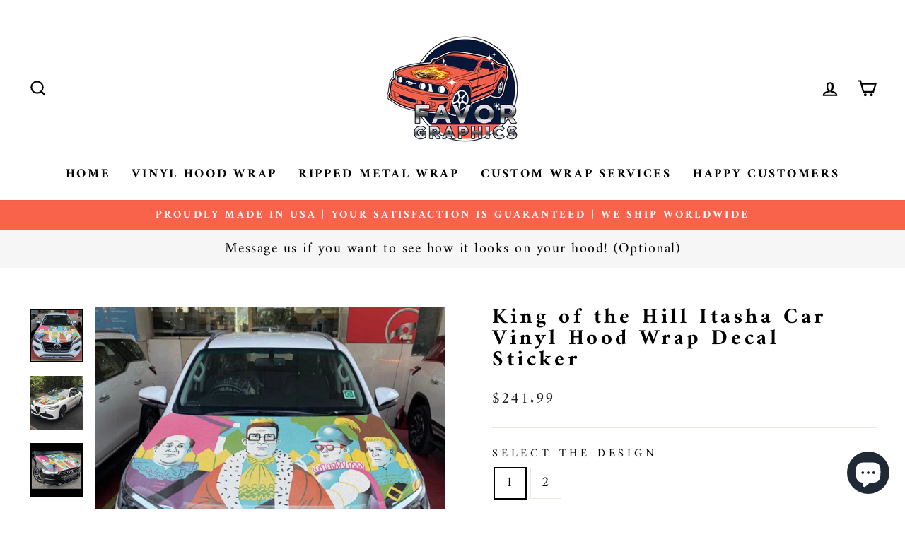

--- FILE ---
content_type: text/html; charset=utf-8
request_url: https://favorgraphics.com/products/king-of-the-hill-itasha-car-vinyl-hood-wrap-decal-sticker
body_size: 48798
content:
<!doctype html>
<html class="no-js" lang="en" dir="ltr">
<head>
	<!-- Added by AVADA SEO Suite -->
	

<meta name="twitter:image" content="http://favorgraphics.com/cdn/shop/products/1.9_43f52d95-0796-46f8-b639-75df948b40d8.jpg?v=1764670127">
    
<script>
  const avadaLightJsExclude = ['cdn.nfcube.com', 'assets/ecom.js', 'variant-title-king', 'linked_options_variants', 'smile-loader.js', 'smart-product-filter-search', 'rivo-loyalty-referrals', 'avada-cookie-consent', 'consentmo-gdpr', 'quinn', 'pandectes'];
  const avadaLightJsInclude = ['https://www.googletagmanager.com/', 'https://connect.facebook.net/', 'https://business-api.tiktok.com/', 'https://static.klaviyo.com/'];
  window.AVADA_SPEED_BLACKLIST = avadaLightJsInclude.map(item => new RegExp(item, 'i'));
  window.AVADA_SPEED_WHITELIST = avadaLightJsExclude.map(item => new RegExp(item, 'i'));
</script>

<script>
  const isSpeedUpEnable = !1768984289281 || Date.now() < 1768984289281;
  if (isSpeedUpEnable) {
    const avadaSpeedUp=1;
    if(isSpeedUpEnable) {
  function _0x55aa(_0x575858,_0x2fd0be){const _0x30a92f=_0x1cb5();return _0x55aa=function(_0x4e8b41,_0xcd1690){_0x4e8b41=_0x4e8b41-(0xb5e+0xd*0x147+-0x1b1a);let _0x1c09f7=_0x30a92f[_0x4e8b41];return _0x1c09f7;},_0x55aa(_0x575858,_0x2fd0be);}(function(_0x4ad4dc,_0x42545f){const _0x5c7741=_0x55aa,_0x323f4d=_0x4ad4dc();while(!![]){try{const _0x588ea5=parseInt(_0x5c7741(0x10c))/(0xb6f+-0x1853+0xce5)*(-parseInt(_0x5c7741(0x157))/(-0x2363*0x1+0x1dd4+0x591*0x1))+-parseInt(_0x5c7741(0x171))/(0x269b+-0xeb+-0xf*0x283)*(parseInt(_0x5c7741(0x116))/(0x2e1+0x1*0x17b3+-0x110*0x19))+-parseInt(_0x5c7741(0x147))/(-0x1489+-0x312*0x6+0x26fa*0x1)+-parseInt(_0x5c7741(0xfa))/(-0x744+0x1*0xb5d+-0x413)*(-parseInt(_0x5c7741(0x102))/(-0x1e87+0x9e*-0x16+0x2c22))+parseInt(_0x5c7741(0x136))/(0x1e2d+0x1498+-0x1a3*0x1f)+parseInt(_0x5c7741(0x16e))/(0x460+0x1d96+0x3*-0xb4f)*(-parseInt(_0x5c7741(0xe3))/(-0x9ca+-0x1*-0x93f+0x1*0x95))+parseInt(_0x5c7741(0xf8))/(-0x1f73*0x1+0x6*-0x510+0x3dde);if(_0x588ea5===_0x42545f)break;else _0x323f4d['push'](_0x323f4d['shift']());}catch(_0x5d6d7e){_0x323f4d['push'](_0x323f4d['shift']());}}}(_0x1cb5,-0x193549+0x5dc3*-0x31+-0x2f963*-0x13),(function(){const _0x5cb2b4=_0x55aa,_0x23f9e9={'yXGBq':function(_0x237aef,_0x385938){return _0x237aef!==_0x385938;},'XduVF':function(_0x21018d,_0x56ff60){return _0x21018d===_0x56ff60;},'RChnz':_0x5cb2b4(0xf4)+_0x5cb2b4(0xe9)+_0x5cb2b4(0x14a),'TAsuR':function(_0xe21eca,_0x33e114){return _0xe21eca%_0x33e114;},'EvLYw':function(_0x1326ad,_0x261d04){return _0x1326ad!==_0x261d04;},'nnhAQ':_0x5cb2b4(0x107),'swpMF':_0x5cb2b4(0x16d),'plMMu':_0x5cb2b4(0xe8)+_0x5cb2b4(0x135),'PqBPA':function(_0x2ba85c,_0x35b541){return _0x2ba85c<_0x35b541;},'NKPCA':_0x5cb2b4(0xfc),'TINqh':function(_0x4116e3,_0x3ffd02,_0x2c8722){return _0x4116e3(_0x3ffd02,_0x2c8722);},'BAueN':_0x5cb2b4(0x120),'NgloT':_0x5cb2b4(0x14c),'ThSSU':function(_0xeb212a,_0x4341c1){return _0xeb212a+_0x4341c1;},'lDDHN':function(_0x4a1a48,_0x45ebfb){return _0x4a1a48 instanceof _0x45ebfb;},'toAYB':function(_0xcf0fa9,_0xf5fa6a){return _0xcf0fa9 instanceof _0xf5fa6a;},'VMiyW':function(_0x5300e4,_0x44e0f4){return _0x5300e4(_0x44e0f4);},'iyhbw':_0x5cb2b4(0x119),'zuWfR':function(_0x19c3e4,_0x4ee6e8){return _0x19c3e4<_0x4ee6e8;},'vEmrv':function(_0xd798cf,_0x5ea2dd){return _0xd798cf!==_0x5ea2dd;},'yxERj':function(_0x24b03b,_0x5aa292){return _0x24b03b||_0x5aa292;},'MZpwM':_0x5cb2b4(0x110)+_0x5cb2b4(0x109)+'pt','IeUHK':function(_0x5a4c7e,_0x2edf70){return _0x5a4c7e-_0x2edf70;},'Idvge':function(_0x3b526e,_0x36b469){return _0x3b526e<_0x36b469;},'qRwfm':_0x5cb2b4(0x16b)+_0x5cb2b4(0xf1),'CvXDN':function(_0x4b4208,_0x1db216){return _0x4b4208<_0x1db216;},'acPIM':function(_0x7d44b7,_0x3020d2){return _0x7d44b7(_0x3020d2);},'MyLMO':function(_0x22d4b2,_0xe7a6a0){return _0x22d4b2<_0xe7a6a0;},'boDyh':function(_0x176992,_0x346381,_0xab7fc){return _0x176992(_0x346381,_0xab7fc);},'ZANXD':_0x5cb2b4(0x10f)+_0x5cb2b4(0x12a)+_0x5cb2b4(0x142),'CXwRZ':_0x5cb2b4(0x123)+_0x5cb2b4(0x15f),'AuMHM':_0x5cb2b4(0x161),'KUuFZ':_0x5cb2b4(0xe6),'MSwtw':_0x5cb2b4(0x13a),'ERvPB':_0x5cb2b4(0x134),'ycTDj':_0x5cb2b4(0x15b),'Tvhir':_0x5cb2b4(0x154)},_0x469be1=_0x23f9e9[_0x5cb2b4(0x153)],_0x36fe07={'blacklist':window[_0x5cb2b4(0x11f)+_0x5cb2b4(0x115)+'T'],'whitelist':window[_0x5cb2b4(0x11f)+_0x5cb2b4(0x13e)+'T']},_0x26516a={'blacklisted':[]},_0x34e4a6=(_0x2be2f5,_0x25b3b2)=>{const _0x80dd2=_0x5cb2b4;if(_0x2be2f5&&(!_0x25b3b2||_0x23f9e9[_0x80dd2(0x13b)](_0x25b3b2,_0x469be1))&&(!_0x36fe07[_0x80dd2(0x170)]||_0x36fe07[_0x80dd2(0x170)][_0x80dd2(0x151)](_0xa5c7cf=>_0xa5c7cf[_0x80dd2(0x12b)](_0x2be2f5)))&&(!_0x36fe07[_0x80dd2(0x165)]||_0x36fe07[_0x80dd2(0x165)][_0x80dd2(0x156)](_0x4e2570=>!_0x4e2570[_0x80dd2(0x12b)](_0x2be2f5)))&&_0x23f9e9[_0x80dd2(0xf7)](avadaSpeedUp,0x5*0x256+-0x1*0x66c+-0x542+0.5)&&_0x2be2f5[_0x80dd2(0x137)](_0x23f9e9[_0x80dd2(0xe7)])){const _0x413c89=_0x2be2f5[_0x80dd2(0x16c)];return _0x23f9e9[_0x80dd2(0xf7)](_0x23f9e9[_0x80dd2(0x11e)](_0x413c89,-0x1deb*-0x1+0xf13+-0x2cfc),0x1176+-0x78b*0x5+0x1441);}return _0x2be2f5&&(!_0x25b3b2||_0x23f9e9[_0x80dd2(0xed)](_0x25b3b2,_0x469be1))&&(!_0x36fe07[_0x80dd2(0x170)]||_0x36fe07[_0x80dd2(0x170)][_0x80dd2(0x151)](_0x3d689d=>_0x3d689d[_0x80dd2(0x12b)](_0x2be2f5)))&&(!_0x36fe07[_0x80dd2(0x165)]||_0x36fe07[_0x80dd2(0x165)][_0x80dd2(0x156)](_0x26a7b3=>!_0x26a7b3[_0x80dd2(0x12b)](_0x2be2f5)));},_0x11462f=function(_0x42927f){const _0x346823=_0x5cb2b4,_0x5426ae=_0x42927f[_0x346823(0x159)+'te'](_0x23f9e9[_0x346823(0x14e)]);return _0x36fe07[_0x346823(0x170)]&&_0x36fe07[_0x346823(0x170)][_0x346823(0x156)](_0x107b0d=>!_0x107b0d[_0x346823(0x12b)](_0x5426ae))||_0x36fe07[_0x346823(0x165)]&&_0x36fe07[_0x346823(0x165)][_0x346823(0x151)](_0x1e7160=>_0x1e7160[_0x346823(0x12b)](_0x5426ae));},_0x39299f=new MutationObserver(_0x45c995=>{const _0x21802a=_0x5cb2b4,_0x3bc801={'mafxh':function(_0x6f9c57,_0x229989){const _0x9d39b1=_0x55aa;return _0x23f9e9[_0x9d39b1(0xf7)](_0x6f9c57,_0x229989);},'SrchE':_0x23f9e9[_0x21802a(0xe2)],'pvjbV':_0x23f9e9[_0x21802a(0xf6)]};for(let _0x333494=-0x7d7+-0x893+0x106a;_0x23f9e9[_0x21802a(0x158)](_0x333494,_0x45c995[_0x21802a(0x16c)]);_0x333494++){const {addedNodes:_0x1b685b}=_0x45c995[_0x333494];for(let _0x2f087=0x1f03+0x84b+0x1*-0x274e;_0x23f9e9[_0x21802a(0x158)](_0x2f087,_0x1b685b[_0x21802a(0x16c)]);_0x2f087++){const _0x4e5bac=_0x1b685b[_0x2f087];if(_0x23f9e9[_0x21802a(0xf7)](_0x4e5bac[_0x21802a(0x121)],-0x1f3a+-0x1*0x1b93+-0x3*-0x139a)&&_0x23f9e9[_0x21802a(0xf7)](_0x4e5bac[_0x21802a(0x152)],_0x23f9e9[_0x21802a(0xe0)])){const _0x5d9a67=_0x4e5bac[_0x21802a(0x107)],_0x3fb522=_0x4e5bac[_0x21802a(0x16d)];if(_0x23f9e9[_0x21802a(0x103)](_0x34e4a6,_0x5d9a67,_0x3fb522)){_0x26516a[_0x21802a(0x160)+'d'][_0x21802a(0x128)]([_0x4e5bac,_0x4e5bac[_0x21802a(0x16d)]]),_0x4e5bac[_0x21802a(0x16d)]=_0x469be1;const _0x1e52da=function(_0x2c95ff){const _0x359b13=_0x21802a;if(_0x3bc801[_0x359b13(0x118)](_0x4e5bac[_0x359b13(0x159)+'te'](_0x3bc801[_0x359b13(0x166)]),_0x469be1))_0x2c95ff[_0x359b13(0x112)+_0x359b13(0x150)]();_0x4e5bac[_0x359b13(0xec)+_0x359b13(0x130)](_0x3bc801[_0x359b13(0xe4)],_0x1e52da);};_0x4e5bac[_0x21802a(0x12d)+_0x21802a(0x163)](_0x23f9e9[_0x21802a(0xf6)],_0x1e52da),_0x4e5bac[_0x21802a(0x12c)+_0x21802a(0x131)]&&_0x4e5bac[_0x21802a(0x12c)+_0x21802a(0x131)][_0x21802a(0x11a)+'d'](_0x4e5bac);}}}}});_0x39299f[_0x5cb2b4(0x105)](document[_0x5cb2b4(0x10b)+_0x5cb2b4(0x16a)],{'childList':!![],'subtree':!![]});const _0x2910a9=/[|\\{}()\[\]^$+*?.]/g,_0xa9f173=function(..._0x1baa33){const _0x3053cc=_0x5cb2b4,_0x2e6f61={'mMWha':function(_0x158c76,_0x5c404b){const _0x25a05c=_0x55aa;return _0x23f9e9[_0x25a05c(0xf7)](_0x158c76,_0x5c404b);},'BXirI':_0x23f9e9[_0x3053cc(0x141)],'COGok':function(_0x421bf7,_0x55453a){const _0x4fd417=_0x3053cc;return _0x23f9e9[_0x4fd417(0x167)](_0x421bf7,_0x55453a);},'XLSAp':function(_0x193984,_0x35c446){const _0x5bbecf=_0x3053cc;return _0x23f9e9[_0x5bbecf(0xed)](_0x193984,_0x35c446);},'EygRw':function(_0xfbb69c,_0x21b15d){const _0xe5c840=_0x3053cc;return _0x23f9e9[_0xe5c840(0x104)](_0xfbb69c,_0x21b15d);},'xZuNx':_0x23f9e9[_0x3053cc(0x139)],'SBUaW':function(_0x5739bf,_0x2c2fab){const _0x42cbb1=_0x3053cc;return _0x23f9e9[_0x42cbb1(0x172)](_0x5739bf,_0x2c2fab);},'EAoTR':function(_0x123b29,_0x5b29bf){const _0x2828d2=_0x3053cc;return _0x23f9e9[_0x2828d2(0x11d)](_0x123b29,_0x5b29bf);},'cdYdq':_0x23f9e9[_0x3053cc(0x14e)],'WzJcf':_0x23f9e9[_0x3053cc(0xe2)],'nytPK':function(_0x53f733,_0x4ad021){const _0x4f0333=_0x3053cc;return _0x23f9e9[_0x4f0333(0x148)](_0x53f733,_0x4ad021);},'oUrHG':_0x23f9e9[_0x3053cc(0x14d)],'dnxjX':function(_0xed6b5f,_0x573f55){const _0x57aa03=_0x3053cc;return _0x23f9e9[_0x57aa03(0x15a)](_0xed6b5f,_0x573f55);}};_0x23f9e9[_0x3053cc(0x15d)](_0x1baa33[_0x3053cc(0x16c)],-0x1a3*-0x9+-0xf9*0xb+-0x407*0x1)?(_0x36fe07[_0x3053cc(0x170)]=[],_0x36fe07[_0x3053cc(0x165)]=[]):(_0x36fe07[_0x3053cc(0x170)]&&(_0x36fe07[_0x3053cc(0x170)]=_0x36fe07[_0x3053cc(0x170)][_0x3053cc(0x106)](_0xa8e001=>_0x1baa33[_0x3053cc(0x156)](_0x4a8a28=>{const _0x2e425b=_0x3053cc;if(_0x2e6f61[_0x2e425b(0x111)](typeof _0x4a8a28,_0x2e6f61[_0x2e425b(0x155)]))return!_0xa8e001[_0x2e425b(0x12b)](_0x4a8a28);else{if(_0x2e6f61[_0x2e425b(0xeb)](_0x4a8a28,RegExp))return _0x2e6f61[_0x2e425b(0x145)](_0xa8e001[_0x2e425b(0xdf)](),_0x4a8a28[_0x2e425b(0xdf)]());}}))),_0x36fe07[_0x3053cc(0x165)]&&(_0x36fe07[_0x3053cc(0x165)]=[..._0x36fe07[_0x3053cc(0x165)],..._0x1baa33[_0x3053cc(0xff)](_0x4e4c02=>{const _0x7c755c=_0x3053cc;if(_0x23f9e9[_0x7c755c(0xf7)](typeof _0x4e4c02,_0x23f9e9[_0x7c755c(0x141)])){const _0x932437=_0x4e4c02[_0x7c755c(0xea)](_0x2910a9,_0x23f9e9[_0x7c755c(0x16f)]),_0x34e686=_0x23f9e9[_0x7c755c(0xf0)](_0x23f9e9[_0x7c755c(0xf0)]('.*',_0x932437),'.*');if(_0x36fe07[_0x7c755c(0x165)][_0x7c755c(0x156)](_0x21ef9a=>_0x21ef9a[_0x7c755c(0xdf)]()!==_0x34e686[_0x7c755c(0xdf)]()))return new RegExp(_0x34e686);}else{if(_0x23f9e9[_0x7c755c(0x117)](_0x4e4c02,RegExp)){if(_0x36fe07[_0x7c755c(0x165)][_0x7c755c(0x156)](_0x5a3f09=>_0x5a3f09[_0x7c755c(0xdf)]()!==_0x4e4c02[_0x7c755c(0xdf)]()))return _0x4e4c02;}}return null;})[_0x3053cc(0x106)](Boolean)]));const _0x3eeb55=document[_0x3053cc(0x11b)+_0x3053cc(0x10e)](_0x23f9e9[_0x3053cc(0xf0)](_0x23f9e9[_0x3053cc(0xf0)](_0x23f9e9[_0x3053cc(0x122)],_0x469be1),'"]'));for(let _0xf831f7=-0x21aa+-0x1793+0x393d*0x1;_0x23f9e9[_0x3053cc(0x14b)](_0xf831f7,_0x3eeb55[_0x3053cc(0x16c)]);_0xf831f7++){const _0x5868cb=_0x3eeb55[_0xf831f7];_0x23f9e9[_0x3053cc(0x132)](_0x11462f,_0x5868cb)&&(_0x26516a[_0x3053cc(0x160)+'d'][_0x3053cc(0x128)]([_0x5868cb,_0x23f9e9[_0x3053cc(0x14d)]]),_0x5868cb[_0x3053cc(0x12c)+_0x3053cc(0x131)][_0x3053cc(0x11a)+'d'](_0x5868cb));}let _0xdf8cd0=-0x17da+0x2461+-0xc87*0x1;[..._0x26516a[_0x3053cc(0x160)+'d']][_0x3053cc(0x10d)](([_0x226aeb,_0x33eaa7],_0xe33bca)=>{const _0x2aa7bf=_0x3053cc;if(_0x2e6f61[_0x2aa7bf(0x143)](_0x11462f,_0x226aeb)){const _0x41da0d=document[_0x2aa7bf(0x11c)+_0x2aa7bf(0x131)](_0x2e6f61[_0x2aa7bf(0x127)]);for(let _0x6784c7=0xd7b+-0xaa5+-0x2d6;_0x2e6f61[_0x2aa7bf(0x164)](_0x6784c7,_0x226aeb[_0x2aa7bf(0xe5)][_0x2aa7bf(0x16c)]);_0x6784c7++){const _0x4ca758=_0x226aeb[_0x2aa7bf(0xe5)][_0x6784c7];_0x2e6f61[_0x2aa7bf(0x12f)](_0x4ca758[_0x2aa7bf(0x133)],_0x2e6f61[_0x2aa7bf(0x13f)])&&_0x2e6f61[_0x2aa7bf(0x145)](_0x4ca758[_0x2aa7bf(0x133)],_0x2e6f61[_0x2aa7bf(0x100)])&&_0x41da0d[_0x2aa7bf(0xe1)+'te'](_0x4ca758[_0x2aa7bf(0x133)],_0x226aeb[_0x2aa7bf(0xe5)][_0x6784c7][_0x2aa7bf(0x12e)]);}_0x41da0d[_0x2aa7bf(0xe1)+'te'](_0x2e6f61[_0x2aa7bf(0x13f)],_0x226aeb[_0x2aa7bf(0x107)]),_0x41da0d[_0x2aa7bf(0xe1)+'te'](_0x2e6f61[_0x2aa7bf(0x100)],_0x2e6f61[_0x2aa7bf(0x101)](_0x33eaa7,_0x2e6f61[_0x2aa7bf(0x126)])),document[_0x2aa7bf(0x113)][_0x2aa7bf(0x146)+'d'](_0x41da0d),_0x26516a[_0x2aa7bf(0x160)+'d'][_0x2aa7bf(0x162)](_0x2e6f61[_0x2aa7bf(0x13d)](_0xe33bca,_0xdf8cd0),-0x105d*0x2+0x1*-0xeaa+0x2f65),_0xdf8cd0++;}}),_0x36fe07[_0x3053cc(0x170)]&&_0x23f9e9[_0x3053cc(0xf3)](_0x36fe07[_0x3053cc(0x170)][_0x3053cc(0x16c)],0x10f2+-0x1a42+0x951)&&_0x39299f[_0x3053cc(0x15c)]();},_0x4c2397=document[_0x5cb2b4(0x11c)+_0x5cb2b4(0x131)],_0x573f89={'src':Object[_0x5cb2b4(0x14f)+_0x5cb2b4(0xfd)+_0x5cb2b4(0x144)](HTMLScriptElement[_0x5cb2b4(0xf9)],_0x23f9e9[_0x5cb2b4(0x14e)]),'type':Object[_0x5cb2b4(0x14f)+_0x5cb2b4(0xfd)+_0x5cb2b4(0x144)](HTMLScriptElement[_0x5cb2b4(0xf9)],_0x23f9e9[_0x5cb2b4(0xe2)])};document[_0x5cb2b4(0x11c)+_0x5cb2b4(0x131)]=function(..._0x4db605){const _0x1480b5=_0x5cb2b4,_0x3a6982={'KNNxG':function(_0x32fa39,_0x2a57e4,_0x3cc08f){const _0x5ead12=_0x55aa;return _0x23f9e9[_0x5ead12(0x169)](_0x32fa39,_0x2a57e4,_0x3cc08f);}};if(_0x23f9e9[_0x1480b5(0x13b)](_0x4db605[-0x4*-0x376+0x4*0x2f+-0xe94][_0x1480b5(0x140)+'e'](),_0x23f9e9[_0x1480b5(0x139)]))return _0x4c2397[_0x1480b5(0x114)](document)(..._0x4db605);const _0x2f091d=_0x4c2397[_0x1480b5(0x114)](document)(..._0x4db605);try{Object[_0x1480b5(0xf2)+_0x1480b5(0x149)](_0x2f091d,{'src':{..._0x573f89[_0x1480b5(0x107)],'set'(_0x3ae2bc){const _0x5d6fdc=_0x1480b5;_0x3a6982[_0x5d6fdc(0x129)](_0x34e4a6,_0x3ae2bc,_0x2f091d[_0x5d6fdc(0x16d)])&&_0x573f89[_0x5d6fdc(0x16d)][_0x5d6fdc(0x10a)][_0x5d6fdc(0x125)](this,_0x469be1),_0x573f89[_0x5d6fdc(0x107)][_0x5d6fdc(0x10a)][_0x5d6fdc(0x125)](this,_0x3ae2bc);}},'type':{..._0x573f89[_0x1480b5(0x16d)],'get'(){const _0x436e9e=_0x1480b5,_0x4b63b9=_0x573f89[_0x436e9e(0x16d)][_0x436e9e(0xfb)][_0x436e9e(0x125)](this);if(_0x23f9e9[_0x436e9e(0xf7)](_0x4b63b9,_0x469be1)||_0x23f9e9[_0x436e9e(0x103)](_0x34e4a6,this[_0x436e9e(0x107)],_0x4b63b9))return null;return _0x4b63b9;},'set'(_0x174ea3){const _0x1dff57=_0x1480b5,_0xa2fd13=_0x23f9e9[_0x1dff57(0x103)](_0x34e4a6,_0x2f091d[_0x1dff57(0x107)],_0x2f091d[_0x1dff57(0x16d)])?_0x469be1:_0x174ea3;_0x573f89[_0x1dff57(0x16d)][_0x1dff57(0x10a)][_0x1dff57(0x125)](this,_0xa2fd13);}}}),_0x2f091d[_0x1480b5(0xe1)+'te']=function(_0x5b0870,_0x8c60d5){const _0xab22d4=_0x1480b5;if(_0x23f9e9[_0xab22d4(0xf7)](_0x5b0870,_0x23f9e9[_0xab22d4(0xe2)])||_0x23f9e9[_0xab22d4(0xf7)](_0x5b0870,_0x23f9e9[_0xab22d4(0x14e)]))_0x2f091d[_0x5b0870]=_0x8c60d5;else HTMLScriptElement[_0xab22d4(0xf9)][_0xab22d4(0xe1)+'te'][_0xab22d4(0x125)](_0x2f091d,_0x5b0870,_0x8c60d5);};}catch(_0x5a9461){console[_0x1480b5(0x168)](_0x23f9e9[_0x1480b5(0xef)],_0x5a9461);}return _0x2f091d;};const _0x5883c5=[_0x23f9e9[_0x5cb2b4(0xfe)],_0x23f9e9[_0x5cb2b4(0x13c)],_0x23f9e9[_0x5cb2b4(0xf5)],_0x23f9e9[_0x5cb2b4(0x15e)],_0x23f9e9[_0x5cb2b4(0x138)],_0x23f9e9[_0x5cb2b4(0x124)]],_0x4ab8d2=_0x5883c5[_0x5cb2b4(0xff)](_0x439d08=>{return{'type':_0x439d08,'listener':()=>_0xa9f173(),'options':{'passive':!![]}};});_0x4ab8d2[_0x5cb2b4(0x10d)](_0x4d3535=>{const _0x3882ab=_0x5cb2b4;document[_0x3882ab(0x12d)+_0x3882ab(0x163)](_0x4d3535[_0x3882ab(0x16d)],_0x4d3535[_0x3882ab(0xee)],_0x4d3535[_0x3882ab(0x108)]);});}()));function _0x1cb5(){const _0x15f8e0=['ault','some','tagName','CXwRZ','wheel','BXirI','every','6lYvYYX','PqBPA','getAttribu','IeUHK','touchstart','disconnect','Idvge','ERvPB','/blocked','blackliste','keydown','splice','stener','SBUaW','whitelist','SrchE','toAYB','warn','boDyh','ement','script[typ','length','type','346347wGqEBH','NgloT','blacklist','33OVoYHk','zuWfR','toString','NKPCA','setAttribu','swpMF','230EEqEiq','pvjbV','attributes','mousemove','RChnz','beforescri','y.com/exte','replace','COGok','removeEven','EvLYw','listener','ZANXD','ThSSU','e="','defineProp','MyLMO','cdn.shopif','MSwtw','plMMu','XduVF','22621984JRJQxz','prototype','8818116NVbcZr','get','SCRIPT','ertyDescri','AuMHM','map','WzJcf','nytPK','7kiZatp','TINqh','VMiyW','observe','filter','src','options','n/javascri','set','documentEl','478083wuqgQV','forEach','torAll','Avada cann','applicatio','mMWha','preventDef','head','bind','D_BLACKLIS','75496skzGVx','lDDHN','mafxh','script','removeChil','querySelec','createElem','vEmrv','TAsuR','AVADA_SPEE','string','nodeType','qRwfm','javascript','Tvhir','call','oUrHG','xZuNx','push','KNNxG','ot lazy lo','test','parentElem','addEventLi','value','EAoTR','tListener','ent','acPIM','name','touchmove','ptexecute','6968312SmqlIb','includes','ycTDj','iyhbw','touchend','yXGBq','KUuFZ','dnxjX','D_WHITELIS','cdYdq','toLowerCas','BAueN','ad script','EygRw','ptor','XLSAp','appendChil','4975500NoPAFA','yxERj','erties','nsions','CvXDN','\$&','MZpwM','nnhAQ','getOwnProp'];_0x1cb5=function(){return _0x15f8e0;};return _0x1cb5();}
}
    class LightJsLoader{constructor(e){this.jQs=[],this.listener=this.handleListener.bind(this,e),this.scripts=["default","defer","async"].reduce(((e,t)=>({...e,[t]:[]})),{});const t=this;e.forEach((e=>window.addEventListener(e,t.listener,{passive:!0})))}handleListener(e){const t=this;return e.forEach((e=>window.removeEventListener(e,t.listener))),"complete"===document.readyState?this.handleDOM():document.addEventListener("readystatechange",(e=>{if("complete"===e.target.readyState)return setTimeout(t.handleDOM.bind(t),1)}))}async handleDOM(){this.suspendEvent(),this.suspendJQuery(),this.findScripts(),this.preloadScripts();for(const e of Object.keys(this.scripts))await this.replaceScripts(this.scripts[e]);for(const e of["DOMContentLoaded","readystatechange"])await this.requestRepaint(),document.dispatchEvent(new Event("lightJS-"+e));document.lightJSonreadystatechange&&document.lightJSonreadystatechange();for(const e of["DOMContentLoaded","load"])await this.requestRepaint(),window.dispatchEvent(new Event("lightJS-"+e));await this.requestRepaint(),window.lightJSonload&&window.lightJSonload(),await this.requestRepaint(),this.jQs.forEach((e=>e(window).trigger("lightJS-jquery-load"))),window.dispatchEvent(new Event("lightJS-pageshow")),await this.requestRepaint(),window.lightJSonpageshow&&window.lightJSonpageshow()}async requestRepaint(){return new Promise((e=>requestAnimationFrame(e)))}findScripts(){document.querySelectorAll("script[type=lightJs]").forEach((e=>{e.hasAttribute("src")?e.hasAttribute("async")&&e.async?this.scripts.async.push(e):e.hasAttribute("defer")&&e.defer?this.scripts.defer.push(e):this.scripts.default.push(e):this.scripts.default.push(e)}))}preloadScripts(){const e=this,t=Object.keys(this.scripts).reduce(((t,n)=>[...t,...e.scripts[n]]),[]),n=document.createDocumentFragment();t.forEach((e=>{const t=e.getAttribute("src");if(!t)return;const s=document.createElement("link");s.href=t,s.rel="preload",s.as="script",n.appendChild(s)})),document.head.appendChild(n)}async replaceScripts(e){let t;for(;t=e.shift();)await this.requestRepaint(),new Promise((e=>{const n=document.createElement("script");[...t.attributes].forEach((e=>{"type"!==e.nodeName&&n.setAttribute(e.nodeName,e.nodeValue)})),t.hasAttribute("src")?(n.addEventListener("load",e),n.addEventListener("error",e)):(n.text=t.text,e()),t.parentNode.replaceChild(n,t)}))}suspendEvent(){const e={};[{obj:document,name:"DOMContentLoaded"},{obj:window,name:"DOMContentLoaded"},{obj:window,name:"load"},{obj:window,name:"pageshow"},{obj:document,name:"readystatechange"}].map((t=>function(t,n){function s(n){return e[t].list.indexOf(n)>=0?"lightJS-"+n:n}e[t]||(e[t]={list:[n],add:t.addEventListener,remove:t.removeEventListener},t.addEventListener=(...n)=>{n[0]=s(n[0]),e[t].add.apply(t,n)},t.removeEventListener=(...n)=>{n[0]=s(n[0]),e[t].remove.apply(t,n)})}(t.obj,t.name))),[{obj:document,name:"onreadystatechange"},{obj:window,name:"onpageshow"}].map((e=>function(e,t){let n=e[t];Object.defineProperty(e,t,{get:()=>n||function(){},set:s=>{e["lightJS"+t]=n=s}})}(e.obj,e.name)))}suspendJQuery(){const e=this;let t=window.jQuery;Object.defineProperty(window,"jQuery",{get:()=>t,set(n){if(!n||!n.fn||!e.jQs.includes(n))return void(t=n);n.fn.ready=n.fn.init.prototype.ready=e=>{e.bind(document)(n)};const s=n.fn.on;n.fn.on=n.fn.init.prototype.on=function(...e){if(window!==this[0])return s.apply(this,e),this;const t=e=>e.split(" ").map((e=>"load"===e||0===e.indexOf("load.")?"lightJS-jquery-load":e)).join(" ");return"string"==typeof e[0]||e[0]instanceof String?(e[0]=t(e[0]),s.apply(this,e),this):("object"==typeof e[0]&&Object.keys(e[0]).forEach((n=>{delete Object.assign(e[0],{[t(n)]:e[0][n]})[n]})),s.apply(this,e),this)},e.jQs.push(n),t=n}})}}
new LightJsLoader(["keydown","mousemove","touchend","touchmove","touchstart","wheel"]);
  }
</script> <meta name="google-site-verification" content="UIQFeBsFy3kA3qeA1VKzU1cUOWNXQK6tU_54bsLWvS0" />
<meta name="p:domain_verify" content="336e555061c2ad9a814ba1cb53f7c474"/>


<!-- Added by AVADA SEO Suite: Product Structured Data -->
<script type="application/ld+json">{
"@context": "https://schema.org/",
"@type": "Product",
"@id": "https://favorgraphics.com/products/king-of-the-hill-itasha-car-vinyl-hood-wrap-decal-sticker",
"name": "King of the Hill Itasha Car Vinyl Hood Wrap Decal Sticker",
"description": "Tired of your car? Not standing out from the crowd enough?This distinct VEHICLE WRAP allows you to show your bold by instantly elevating the visuals of your car.The multicast design flows seamlessly along your vehicle&#39;s curves, corners, and crevices for a seamless finish. The best part? It doubles up as an additional layer of protection from chips, scratches, and dents, allowing you to keep your car&#39;s paintwork in covered areas pristine. Will not damage the applied surface or factory paint, keeping your car’s original finish safe and protected.Designed For Performance.Our VEHICLE VINYL WRAPS are made from premium quality film that lasts. So, you can look forward to them lasting a long time, even when exposed to the harsh weather elements.Easy To Install.This PRINTED VINYL WRAP is universal and comes with air-egress adhesives for a bubble-free finish. As a result, you can easily apply it on vehicle surfaces of any type.Additional InformationRemovability:Up to 5 years.Application surface:All surfacesSpecial Features:Air-egress adhesivesShipping method:Express shipping with tracking information provided",
"brand": {
  "@type": "Brand",
  "name": "Favor Graphics"
},
"offers": {
  "@type": "Offer",
  "price": "241.99",
  "priceCurrency": "USD",
  "itemCondition": "https://schema.org/NewCondition",
  "availability": "https://schema.org/InStock",
  "url": "https://favorgraphics.com/products/king-of-the-hill-itasha-car-vinyl-hood-wrap-decal-sticker"
},
"image": [
  "https://favorgraphics.com/cdn/shop/products/1.9_43f52d95-0796-46f8-b639-75df948b40d8.jpg?v=1764670127",
  "https://favorgraphics.com/cdn/shop/products/6.9_90ccd13f-02e0-485e-907a-4bfbaa77383c.jpg?v=1764670129",
  "https://favorgraphics.com/cdn/shop/products/8.9_c721cd27-4ecb-4ee1-a38f-915eefbe61d1.jpg?v=1764670130",
  "https://favorgraphics.com/cdn/shop/products/2.9_0e476ee0-4ec7-4ae9-83fb-9f0756600ae0.jpg?v=1764670131",
  "https://favorgraphics.com/cdn/shop/products/4.9_76c7dd7e-ca36-4389-bc80-86cb15e59254.jpg?v=1764670133",
  "https://favorgraphics.com/cdn/shop/products/5.9_8bcaaa3c-0666-49b3-9af2-d96a4eab2eb6.jpg?v=1764670135",
  "https://favorgraphics.com/cdn/shop/products/1.10_1800x1800_9183506a-0106-43c3-a873-a0e7dac3f12a.jpg?v=1764670136"
],
"releaseDate": "2023-03-24 18:07:52 +0700",
"sku": "",
"mpn": ""}</script>
<!-- /Added by AVADA SEO Suite --><!-- Added by AVADA SEO Suite: Breadcrumb Structured Data  -->
<script type="application/ld+json">{
  "@context": "https://schema.org",
  "@type": "BreadcrumbList",
  "itemListElement": [{
    "@type": "ListItem",
    "position": 1,
    "name": "Home",
    "item": "https://favorgraphics.com"
  }, {
    "@type": "ListItem",
    "position": 2,
    "name": "King of the Hill Itasha Car Vinyl Hood Wrap Decal Sticker",
    "item": "https://favorgraphics.com/products/king-of-the-hill-itasha-car-vinyl-hood-wrap-decal-sticker"
  }]
}
</script>
<!-- Added by AVADA SEO Suite -->

	<!-- /Added by AVADA SEO Suite -->
 


  <meta charset="utf-8">
  <meta http-equiv="X-UA-Compatible" content="IE=edge,chrome=1">
  <meta name="viewport" content="width=device-width,initial-scale=1">
  <meta name="theme-color" content="#f9634c">
  <link rel="canonical" href="https://favorgraphics.com/products/king-of-the-hill-itasha-car-vinyl-hood-wrap-decal-sticker">
  <link rel="preconnect" href="https://cdn.shopify.com" crossorigin>
  <link rel="preconnect" href="https://fonts.shopifycdn.com" crossorigin>
  <link rel="dns-prefetch" href="https://productreviews.shopifycdn.com">
  <link rel="dns-prefetch" href="https://ajax.googleapis.com">
  <link rel="dns-prefetch" href="https://maps.googleapis.com">
  <link rel="dns-prefetch" href="https://maps.gstatic.com"><link rel="shortcut icon" href="//favorgraphics.com/cdn/shop/files/1111_bb7f2262-be89-405a-845f-f3283be57fb4_32x32.png?v=1657336192" type="image/png" /><title>King of the Hill Itasha Car Vinyl Hood Wrap Decal Sticker
&ndash; Favor Graphics
</title>
<meta name="description" content="Transform your vehicle&#39;s appearance with a unique VEHICLE WRAP. Showcase your individuality with a bold touch. Seamlessly fits over car curves for a flawless finish and protects against chips, scratches, and dents. Premium quality film for durability, easy to install with air-egress adhesives."><meta property="og:site_name" content="Favor Graphics">
  <meta property="og:url" content="https://favorgraphics.com/products/king-of-the-hill-itasha-car-vinyl-hood-wrap-decal-sticker">
  <meta property="og:title" content="King of the Hill Itasha Car Vinyl Hood Wrap Decal Sticker">
  <meta property="og:type" content="product">
  <meta property="og:description" content="Transform your vehicle&#39;s appearance with a unique VEHICLE WRAP. Showcase your individuality with a bold touch. Seamlessly fits over car curves for a flawless finish and protects against chips, scratches, and dents. Premium quality film for durability, easy to install with air-egress adhesives."><meta property="og:image" content="http://favorgraphics.com/cdn/shop/products/1.9_43f52d95-0796-46f8-b639-75df948b40d8.jpg?v=1764670127">
    <meta property="og:image:secure_url" content="https://favorgraphics.com/cdn/shop/products/1.9_43f52d95-0796-46f8-b639-75df948b40d8.jpg?v=1764670127">
    <meta property="og:image:width" content="1000">
    <meta property="og:image:height" content="1000"><meta name="twitter:site" content="@">
  <meta name="twitter:card" content="summary_large_image">
  <meta name="twitter:title" content="King of the Hill Itasha Car Vinyl Hood Wrap Decal Sticker">
  <meta name="twitter:description" content="Transform your vehicle&#39;s appearance with a unique VEHICLE WRAP. Showcase your individuality with a bold touch. Seamlessly fits over car curves for a flawless finish and protects against chips, scratches, and dents. Premium quality film for durability, easy to install with air-egress adhesives.">
<style data-shopify>@font-face {
  font-family: Amiri;
  font-weight: 700;
  font-style: normal;
  font-display: swap;
  src: url("//favorgraphics.com/cdn/fonts/amiri/amiri_n7.18bdf9995a65958ebe1ecc6a8e58369f2e5fde36.woff2") format("woff2"),
       url("//favorgraphics.com/cdn/fonts/amiri/amiri_n7.4018e09897bebe29690de457ff22ede457913518.woff") format("woff");
}

  @font-face {
  font-family: Amiri;
  font-weight: 400;
  font-style: normal;
  font-display: swap;
  src: url("//favorgraphics.com/cdn/fonts/amiri/amiri_n4.fee8c3379b68ea3b9c7241a63b8a252071faad52.woff2") format("woff2"),
       url("//favorgraphics.com/cdn/fonts/amiri/amiri_n4.94cde4e18ec8ae53bf8f7240b84e1f76ce23772d.woff") format("woff");
}


  
  @font-face {
  font-family: Amiri;
  font-weight: 400;
  font-style: italic;
  font-display: swap;
  src: url("//favorgraphics.com/cdn/fonts/amiri/amiri_i4.95beacf234505f7529ea2b9b84305503763d41e2.woff2") format("woff2"),
       url("//favorgraphics.com/cdn/fonts/amiri/amiri_i4.8d0b215ae13ef2acc52deb9eff6cd2c66724cd2c.woff") format("woff");
}

  
</style><link href="//favorgraphics.com/cdn/shop/t/41/assets/theme.aio.min.css?v=2206325181995913181764661335" rel="stylesheet" type="text/css" media="all" />
<style data-shopify>:root {
    --typeHeaderPrimary: Amiri;
    --typeHeaderFallback: serif;
    --typeHeaderSize: 36px;
    --typeHeaderWeight: 700;
    --typeHeaderLineHeight: 1;
    --typeHeaderSpacing: 0.15em;

    --typeBasePrimary:Amiri;
    --typeBaseFallback:serif;
    --typeBaseSize: 20px;
    --typeBaseWeight: 400;
    --typeBaseSpacing: 0.075em;
    --typeBaseLineHeight: 1.4;

    --typeCollectionTitle: 23px;

    --iconWeight: 5px;
    --iconLinecaps: miter;

    
      --buttonRadius: 0px;
    

    --colorGridOverlayOpacity: 0.1;
  }

  .placeholder-content {
    background-image: linear-gradient(100deg, #ffffff 40%, #f7f7f7 63%, #ffffff 79%);
  }</style><script>
    document.documentElement.className = document.documentElement.className.replace('no-js', 'js');

    window.theme = window.theme || {};
    theme.routes = {
      home: "/",
      cart: "/cart.js",
      cartPage: "/cart",
      cartAdd: "/cart/add.js",
      cartChange: "/cart/change.js",
      search: "/search"
    };
    theme.strings = {
      soldOut: "Sold Out",
      unavailable: "Unavailable",
      inStockLabel: "In stock, ready to ship",
      oneStockLabel: "Low stock - [count] item left",
      otherStockLabel: "Low stock - [count] items left",
      willNotShipUntil: "Ready to ship [date]",
      willBeInStockAfter: "Back in stock [date]",
      waitingForStock: "Inventory on the way",
      savePrice: "Save [saved_amount]",
      cartEmpty: "Your cart is currently empty.",
      cartTermsConfirmation: "You must agree with the terms and conditions of sales to check out",
      searchCollections: "Collections:",
      searchPages: "Pages:",
      searchArticles: "Articles:",
      productFrom: "from ",
    };
    theme.settings = {
      cartType: "page",
      isCustomerTemplate: false,
      moneyFormat: "${{amount}}",
      saveType: "dollar",
      productImageSize: "natural",
      productImageCover: false,
      predictiveSearch: true,
      predictiveSearchType: "product",
      predictiveSearchVendor: false,
      predictiveSearchPrice: false,
      quickView: false,
      themeName: 'Impulse',
      themeVersion: "7.1.0"
    };
  </script>

  <script>window.performance && window.performance.mark && window.performance.mark('shopify.content_for_header.start');</script><meta name="google-site-verification" content="HX5QQYd0FaEveIVKMooWC5NbololrEt1eozVs_8ty_w">
<meta name="google-site-verification" content="2TftolsJcxcuBa1xvhxdXCoRdD2hmxpuSPl_o2lNwt0">
<meta id="shopify-digital-wallet" name="shopify-digital-wallet" content="/51107856546/digital_wallets/dialog">
<meta name="shopify-checkout-api-token" content="e49fd3bd65ef9b52821ed76afa57d8d0">
<meta id="in-context-paypal-metadata" data-shop-id="51107856546" data-venmo-supported="false" data-environment="production" data-locale="en_US" data-paypal-v4="true" data-currency="USD">
<link rel="alternate" hreflang="x-default" href="https://favorgraphics.com/products/king-of-the-hill-itasha-car-vinyl-hood-wrap-decal-sticker">
<link rel="alternate" hreflang="en" href="https://favorgraphics.com/products/king-of-the-hill-itasha-car-vinyl-hood-wrap-decal-sticker">
<link rel="alternate" hreflang="en-CA" href="https://favorgraphics.com/en-ca/products/king-of-the-hill-itasha-car-vinyl-hood-wrap-decal-sticker">
<link rel="alternate" hreflang="en-DE" href="https://favorgraphics.com/en-de/products/king-of-the-hill-itasha-car-vinyl-hood-wrap-decal-sticker">
<link rel="alternate" hreflang="en-MX" href="https://favorgraphics.com/en-mx/products/king-of-the-hill-itasha-car-vinyl-hood-wrap-decal-sticker">
<link rel="alternate" hreflang="en-SG" href="https://favorgraphics.com/en-sg/products/king-of-the-hill-itasha-car-vinyl-hood-wrap-decal-sticker">
<link rel="alternate" hreflang="en-FR" href="https://favorgraphics.com/en-fr/products/king-of-the-hill-itasha-car-vinyl-hood-wrap-decal-sticker">
<link rel="alternate" hreflang="en-JP" href="https://favorgraphics.com/en-jp/products/king-of-the-hill-itasha-car-vinyl-hood-wrap-decal-sticker">
<link rel="alternate" hreflang="en-NZ" href="https://favorgraphics.com/en-nz/products/king-of-the-hill-itasha-car-vinyl-hood-wrap-decal-sticker">
<link rel="alternate" hreflang="en-NL" href="https://favorgraphics.com/en-nl/products/king-of-the-hill-itasha-car-vinyl-hood-wrap-decal-sticker">
<link rel="alternate" hreflang="en-CH" href="https://favorgraphics.com/en-ch/products/king-of-the-hill-itasha-car-vinyl-hood-wrap-decal-sticker">
<link rel="alternate" hreflang="en-IT" href="https://favorgraphics.com/en-it/products/king-of-the-hill-itasha-car-vinyl-hood-wrap-decal-sticker">
<link rel="alternate" hreflang="en-HK" href="https://favorgraphics.com/en-hk/products/king-of-the-hill-itasha-car-vinyl-hood-wrap-decal-sticker">
<link rel="alternate" hreflang="en-AU" href="https://favorgraphics.com/en-au/products/king-of-the-hill-itasha-car-vinyl-hood-wrap-decal-sticker">
<link rel="alternate" hreflang="en-GB" href="https://favorgraphics.com/en-gb/products/king-of-the-hill-itasha-car-vinyl-hood-wrap-decal-sticker">
<link rel="alternate" type="application/json+oembed" href="https://favorgraphics.com/products/king-of-the-hill-itasha-car-vinyl-hood-wrap-decal-sticker.oembed">
<script async="async" src="/checkouts/internal/preloads.js?locale=en-US"></script>
<script id="shopify-features" type="application/json">{"accessToken":"e49fd3bd65ef9b52821ed76afa57d8d0","betas":["rich-media-storefront-analytics"],"domain":"favorgraphics.com","predictiveSearch":true,"shopId":51107856546,"locale":"en"}</script>
<script>var Shopify = Shopify || {};
Shopify.shop = "actee-shop.myshopify.com";
Shopify.locale = "en";
Shopify.currency = {"active":"USD","rate":"1.0"};
Shopify.country = "US";
Shopify.theme = {"name":"EDIT Impulse theme APP UPSELL cartpage","id":145387290786,"schema_name":"Impulse","schema_version":"7.1.0","theme_store_id":857,"role":"main"};
Shopify.theme.handle = "null";
Shopify.theme.style = {"id":null,"handle":null};
Shopify.cdnHost = "favorgraphics.com/cdn";
Shopify.routes = Shopify.routes || {};
Shopify.routes.root = "/";</script>
<script type="module">!function(o){(o.Shopify=o.Shopify||{}).modules=!0}(window);</script>
<script>!function(o){function n(){var o=[];function n(){o.push(Array.prototype.slice.apply(arguments))}return n.q=o,n}var t=o.Shopify=o.Shopify||{};t.loadFeatures=n(),t.autoloadFeatures=n()}(window);</script>
<script id="shop-js-analytics" type="application/json">{"pageType":"product"}</script>
<script defer="defer" async type="module" src="//favorgraphics.com/cdn/shopifycloud/shop-js/modules/v2/client.init-shop-cart-sync_BApSsMSl.en.esm.js"></script>
<script defer="defer" async type="module" src="//favorgraphics.com/cdn/shopifycloud/shop-js/modules/v2/chunk.common_CBoos6YZ.esm.js"></script>
<script type="module">
  await import("//favorgraphics.com/cdn/shopifycloud/shop-js/modules/v2/client.init-shop-cart-sync_BApSsMSl.en.esm.js");
await import("//favorgraphics.com/cdn/shopifycloud/shop-js/modules/v2/chunk.common_CBoos6YZ.esm.js");

  window.Shopify.SignInWithShop?.initShopCartSync?.({"fedCMEnabled":true,"windoidEnabled":true});

</script>
<script>(function() {
  var isLoaded = false;
  function asyncLoad() {
    if (isLoaded) return;
    isLoaded = true;
    var urls = ["https:\/\/app.avada.io\/avada-sdk.min.js?shop=actee-shop.myshopify.com","https:\/\/seo.apps.avada.io\/avada-seo-installed.js?shop=actee-shop.myshopify.com","https:\/\/rio.pwztag.com\/rio.js?shop=actee-shop.myshopify.com","https:\/\/cdn1.avada.io\/flying-pages\/module.js?shop=actee-shop.myshopify.com","https:\/\/app.dinosell.com\/assets\/dinosell.min.js?shop=actee-shop.myshopify.com","https:\/\/d1639lhkj5l89m.cloudfront.net\/js\/storefront\/uppromote.js?shop=actee-shop.myshopify.com","https:\/\/fuedev.ngrok.io\/store\/static\/js\/main.js?shop=actee-shop.myshopify.com","https:\/\/boostsales.apps.avada.io\/scripttag\/avada-tracking.min.js?shop=actee-shop.myshopify.com","https:\/\/ufe.helixo.co\/scripts\/sdk.min.js?shop=actee-shop.myshopify.com","https:\/\/cdn.nfcube.com\/instafeed-d819298dfebb0c0499fabc647c934356.js?shop=actee-shop.myshopify.com"];
    for (var i = 0; i < urls.length; i++) {
      var s = document.createElement('script');
      if ((!1768984289281 || Date.now() < 1768984289281) &&
      (!window.AVADA_SPEED_BLACKLIST || window.AVADA_SPEED_BLACKLIST.some(pattern => pattern.test(s))) &&
      (!window.AVADA_SPEED_WHITELIST || window.AVADA_SPEED_WHITELIST.every(pattern => !pattern.test(s)))) s.type = 'lightJs'; else s.type = 'text/javascript';
      s.async = true;
      s.src = urls[i];
      var x = document.getElementsByTagName('script')[0];
      x.parentNode.insertBefore(s, x);
    }
  };
  if(window.attachEvent) {
    window.attachEvent('onload', asyncLoad);
  } else {
    window.addEventListener('load', asyncLoad, false);
  }
})();</script>
<script id="__st">var __st={"a":51107856546,"offset":25200,"reqid":"dc147e6f-e0bd-4cd4-8235-f2b55a708edc-1768891591","pageurl":"favorgraphics.com\/products\/king-of-the-hill-itasha-car-vinyl-hood-wrap-decal-sticker","u":"02d6c79910fa","p":"product","rtyp":"product","rid":7836248899746};</script>
<script>window.ShopifyPaypalV4VisibilityTracking = true;</script>
<script id="captcha-bootstrap">!function(){'use strict';const t='contact',e='account',n='new_comment',o=[[t,t],['blogs',n],['comments',n],[t,'customer']],c=[[e,'customer_login'],[e,'guest_login'],[e,'recover_customer_password'],[e,'create_customer']],r=t=>t.map((([t,e])=>`form[action*='/${t}']:not([data-nocaptcha='true']) input[name='form_type'][value='${e}']`)).join(','),a=t=>()=>t?[...document.querySelectorAll(t)].map((t=>t.form)):[];function s(){const t=[...o],e=r(t);return a(e)}const i='password',u='form_key',d=['recaptcha-v3-token','g-recaptcha-response','h-captcha-response',i],f=()=>{try{return window.sessionStorage}catch{return}},m='__shopify_v',_=t=>t.elements[u];function p(t,e,n=!1){try{const o=window.sessionStorage,c=JSON.parse(o.getItem(e)),{data:r}=function(t){const{data:e,action:n}=t;return t[m]||n?{data:e,action:n}:{data:t,action:n}}(c);for(const[e,n]of Object.entries(r))t.elements[e]&&(t.elements[e].value=n);n&&o.removeItem(e)}catch(o){console.error('form repopulation failed',{error:o})}}const l='form_type',E='cptcha';function T(t){t.dataset[E]=!0}const w=window,h=w.document,L='Shopify',v='ce_forms',y='captcha';let A=!1;((t,e)=>{const n=(g='f06e6c50-85a8-45c8-87d0-21a2b65856fe',I='https://cdn.shopify.com/shopifycloud/storefront-forms-hcaptcha/ce_storefront_forms_captcha_hcaptcha.v1.5.2.iife.js',D={infoText:'Protected by hCaptcha',privacyText:'Privacy',termsText:'Terms'},(t,e,n)=>{const o=w[L][v],c=o.bindForm;if(c)return c(t,g,e,D).then(n);var r;o.q.push([[t,g,e,D],n]),r=I,A||(h.body.append(Object.assign(h.createElement('script'),{id:'captcha-provider',async:!0,src:r})),A=!0)});var g,I,D;w[L]=w[L]||{},w[L][v]=w[L][v]||{},w[L][v].q=[],w[L][y]=w[L][y]||{},w[L][y].protect=function(t,e){n(t,void 0,e),T(t)},Object.freeze(w[L][y]),function(t,e,n,w,h,L){const[v,y,A,g]=function(t,e,n){const i=e?o:[],u=t?c:[],d=[...i,...u],f=r(d),m=r(i),_=r(d.filter((([t,e])=>n.includes(e))));return[a(f),a(m),a(_),s()]}(w,h,L),I=t=>{const e=t.target;return e instanceof HTMLFormElement?e:e&&e.form},D=t=>v().includes(t);t.addEventListener('submit',(t=>{const e=I(t);if(!e)return;const n=D(e)&&!e.dataset.hcaptchaBound&&!e.dataset.recaptchaBound,o=_(e),c=g().includes(e)&&(!o||!o.value);(n||c)&&t.preventDefault(),c&&!n&&(function(t){try{if(!f())return;!function(t){const e=f();if(!e)return;const n=_(t);if(!n)return;const o=n.value;o&&e.removeItem(o)}(t);const e=Array.from(Array(32),(()=>Math.random().toString(36)[2])).join('');!function(t,e){_(t)||t.append(Object.assign(document.createElement('input'),{type:'hidden',name:u})),t.elements[u].value=e}(t,e),function(t,e){const n=f();if(!n)return;const o=[...t.querySelectorAll(`input[type='${i}']`)].map((({name:t})=>t)),c=[...d,...o],r={};for(const[a,s]of new FormData(t).entries())c.includes(a)||(r[a]=s);n.setItem(e,JSON.stringify({[m]:1,action:t.action,data:r}))}(t,e)}catch(e){console.error('failed to persist form',e)}}(e),e.submit())}));const S=(t,e)=>{t&&!t.dataset[E]&&(n(t,e.some((e=>e===t))),T(t))};for(const o of['focusin','change'])t.addEventListener(o,(t=>{const e=I(t);D(e)&&S(e,y())}));const B=e.get('form_key'),M=e.get(l),P=B&&M;t.addEventListener('DOMContentLoaded',(()=>{const t=y();if(P)for(const e of t)e.elements[l].value===M&&p(e,B);[...new Set([...A(),...v().filter((t=>'true'===t.dataset.shopifyCaptcha))])].forEach((e=>S(e,t)))}))}(h,new URLSearchParams(w.location.search),n,t,e,['guest_login'])})(!0,!0)}();</script>
<script integrity="sha256-4kQ18oKyAcykRKYeNunJcIwy7WH5gtpwJnB7kiuLZ1E=" data-source-attribution="shopify.loadfeatures" defer="defer" src="//favorgraphics.com/cdn/shopifycloud/storefront/assets/storefront/load_feature-a0a9edcb.js" crossorigin="anonymous"></script>
<script data-source-attribution="shopify.dynamic_checkout.dynamic.init">var Shopify=Shopify||{};Shopify.PaymentButton=Shopify.PaymentButton||{isStorefrontPortableWallets:!0,init:function(){window.Shopify.PaymentButton.init=function(){};var t=document.createElement("script");t.src="https://favorgraphics.com/cdn/shopifycloud/portable-wallets/latest/portable-wallets.en.js",t.type="module",document.head.appendChild(t)}};
</script>
<script data-source-attribution="shopify.dynamic_checkout.buyer_consent">
  function portableWalletsHideBuyerConsent(e){var t=document.getElementById("shopify-buyer-consent"),n=document.getElementById("shopify-subscription-policy-button");t&&n&&(t.classList.add("hidden"),t.setAttribute("aria-hidden","true"),n.removeEventListener("click",e))}function portableWalletsShowBuyerConsent(e){var t=document.getElementById("shopify-buyer-consent"),n=document.getElementById("shopify-subscription-policy-button");t&&n&&(t.classList.remove("hidden"),t.removeAttribute("aria-hidden"),n.addEventListener("click",e))}window.Shopify?.PaymentButton&&(window.Shopify.PaymentButton.hideBuyerConsent=portableWalletsHideBuyerConsent,window.Shopify.PaymentButton.showBuyerConsent=portableWalletsShowBuyerConsent);
</script>
<script data-source-attribution="shopify.dynamic_checkout.cart.bootstrap">document.addEventListener("DOMContentLoaded",(function(){function t(){return document.querySelector("shopify-accelerated-checkout-cart, shopify-accelerated-checkout")}if(t())Shopify.PaymentButton.init();else{new MutationObserver((function(e,n){t()&&(Shopify.PaymentButton.init(),n.disconnect())})).observe(document.body,{childList:!0,subtree:!0})}}));
</script>
<link id="shopify-accelerated-checkout-styles" rel="stylesheet" media="screen" href="https://favorgraphics.com/cdn/shopifycloud/portable-wallets/latest/accelerated-checkout-backwards-compat.css" crossorigin="anonymous">
<style id="shopify-accelerated-checkout-cart">
        #shopify-buyer-consent {
  margin-top: 1em;
  display: inline-block;
  width: 100%;
}

#shopify-buyer-consent.hidden {
  display: none;
}

#shopify-subscription-policy-button {
  background: none;
  border: none;
  padding: 0;
  text-decoration: underline;
  font-size: inherit;
  cursor: pointer;
}

#shopify-subscription-policy-button::before {
  box-shadow: none;
}

      </style>

<script>window.performance && window.performance.mark && window.performance.mark('shopify.content_for_header.end');</script>

  <script src="//favorgraphics.com/cdn/shop/t/41/assets/vendor-scripts-v11.js" defer="defer"></script><script src="//favorgraphics.com/cdn/shop/t/41/assets/theme.js?v=80735671732118760591764654261" defer="defer"></script>

    
    
    
    
    <script>
    window.isUfeInstalled = true;
    
      
    window.ufeStore = {
      collections: [285995368610,284162621602,284156625058,296461533346,283093106850],
      tags: 'Animated sitcoms'.split(','),
      selectedVariantId: 43158550741154,
      moneyFormat: "${{amount}}",
      moneyFormatWithCurrency: "${{amount}} USD",
      currency: "USD",
      customerId: null,
      productAvailable: true,
      productMapping: []
    }
    
    
      window.ufeStore.cartTotal = 0;
      
    
    
    function ufeScriptLoader(e){var t=document.createElement("script");t.src=e,t.type="text/javascript",document.getElementsByTagName("head")[0].appendChild(t)} if(window.isUfeInstalled) {console.log('%c UFE: Funnel Engines ⚡️ Full Throttle  🦾😎!', 'font-weight: bold; letter-spacing: 2px; font-family: system-ui, -apple-system, BlinkMacSystemFont, "Segoe UI", "Roboto", "Oxygen", "Ubuntu", Arial, sans-serif;font-size: 20px;color: rgb(25, 124, 255); text-shadow: 1px 1px 0 rgb(62, 246, 255)'); console.log(`%c\n Funnels on Favor Graphics is powered by Upsell Funnel Engine.\n    \n     → Positive ROI Guaranteed\n     → #1 Upsell Funnel App\n     → Increased AOV & LTV\n     → All-In-One Upsell & Cross Sell\n    \n Know more: https://helixo.co/ufe \n\n    \n    `,'font-size: 12px;font-family: monospace;padding: 1px 2px;line-height: 1');}
    if(!('noModule' in HTMLScriptElement.prototype) && window.isUfeInstalled) {
        ufeScriptLoader('https://ufe.helixo.co/scripts/sdk.es5.min.js');
        console.log('UFE: ES5 Script Loading');
    }
    </script>
    
    <script async src="https://ufe.helixo.co/scripts/sdk.min.js?shop=actee-shop.myshopify.com"></script>
    
	<!-- Added by AVADA SEO Suite -->
	
	<!-- /Added by AVADA SEO Suite -->
	<!-- BEGIN app block: shopify://apps/instafeed/blocks/head-block/c447db20-095d-4a10-9725-b5977662c9d5 --><link rel="preconnect" href="https://cdn.nfcube.com/">
<link rel="preconnect" href="https://scontent.cdninstagram.com/">


  <script>
    document.addEventListener('DOMContentLoaded', function () {
      let instafeedScript = document.createElement('script');

      
        instafeedScript.src = 'https://cdn.nfcube.com/instafeed-d819298dfebb0c0499fabc647c934356.js';
      

      document.body.appendChild(instafeedScript);
    });
  </script>





<!-- END app block --><!-- BEGIN app block: shopify://apps/upload-lift/blocks/app-embed/3c98bdcb-7587-4ade-bfe4-7d8af00d05ca -->
<script src="https://assets.cloudlift.app/api/assets/upload.js?shop=actee-shop.myshopify.com" defer="defer"></script>

<!-- END app block --><!-- BEGIN app block: shopify://apps/bm-country-blocker-ip-blocker/blocks/boostmark-blocker/bf9db4b9-be4b-45e1-8127-bbcc07d93e7e -->

  <script src="https://cdn.shopify.com/extensions/019b300f-1323-7b7a-bda2-a589132c3189/boostymark-regionblock-71/assets/blocker.js?v=4&shop=actee-shop.myshopify.com" async></script>
  <script src="https://cdn.shopify.com/extensions/019b300f-1323-7b7a-bda2-a589132c3189/boostymark-regionblock-71/assets/jk4ukh.js?c=6&shop=actee-shop.myshopify.com" async></script>

  

  

  

  

  













<!-- END app block --><script src="https://cdn.shopify.com/extensions/9aeeff42-16fd-458e-9b9f-872be2595c6f/0.2.0/assets/main.js" type="text/javascript" defer="defer"></script>
<link href="https://cdn.shopify.com/extensions/9aeeff42-16fd-458e-9b9f-872be2595c6f/0.2.0/assets/main.css" rel="stylesheet" type="text/css" media="all">
<script src="https://cdn.shopify.com/extensions/e4b3a77b-20c9-4161-b1bb-deb87046128d/inbox-1253/assets/inbox-chat-loader.js" type="text/javascript" defer="defer"></script>
<link href="https://monorail-edge.shopifysvc.com" rel="dns-prefetch">
<script>(function(){if ("sendBeacon" in navigator && "performance" in window) {try {var session_token_from_headers = performance.getEntriesByType('navigation')[0].serverTiming.find(x => x.name == '_s').description;} catch {var session_token_from_headers = undefined;}var session_cookie_matches = document.cookie.match(/_shopify_s=([^;]*)/);var session_token_from_cookie = session_cookie_matches && session_cookie_matches.length === 2 ? session_cookie_matches[1] : "";var session_token = session_token_from_headers || session_token_from_cookie || "";function handle_abandonment_event(e) {var entries = performance.getEntries().filter(function(entry) {return /monorail-edge.shopifysvc.com/.test(entry.name);});if (!window.abandonment_tracked && entries.length === 0) {window.abandonment_tracked = true;var currentMs = Date.now();var navigation_start = performance.timing.navigationStart;var payload = {shop_id: 51107856546,url: window.location.href,navigation_start,duration: currentMs - navigation_start,session_token,page_type: "product"};window.navigator.sendBeacon("https://monorail-edge.shopifysvc.com/v1/produce", JSON.stringify({schema_id: "online_store_buyer_site_abandonment/1.1",payload: payload,metadata: {event_created_at_ms: currentMs,event_sent_at_ms: currentMs}}));}}window.addEventListener('pagehide', handle_abandonment_event);}}());</script>
<script id="web-pixels-manager-setup">(function e(e,d,r,n,o){if(void 0===o&&(o={}),!Boolean(null===(a=null===(i=window.Shopify)||void 0===i?void 0:i.analytics)||void 0===a?void 0:a.replayQueue)){var i,a;window.Shopify=window.Shopify||{};var t=window.Shopify;t.analytics=t.analytics||{};var s=t.analytics;s.replayQueue=[],s.publish=function(e,d,r){return s.replayQueue.push([e,d,r]),!0};try{self.performance.mark("wpm:start")}catch(e){}var l=function(){var e={modern:/Edge?\/(1{2}[4-9]|1[2-9]\d|[2-9]\d{2}|\d{4,})\.\d+(\.\d+|)|Firefox\/(1{2}[4-9]|1[2-9]\d|[2-9]\d{2}|\d{4,})\.\d+(\.\d+|)|Chrom(ium|e)\/(9{2}|\d{3,})\.\d+(\.\d+|)|(Maci|X1{2}).+ Version\/(15\.\d+|(1[6-9]|[2-9]\d|\d{3,})\.\d+)([,.]\d+|)( \(\w+\)|)( Mobile\/\w+|) Safari\/|Chrome.+OPR\/(9{2}|\d{3,})\.\d+\.\d+|(CPU[ +]OS|iPhone[ +]OS|CPU[ +]iPhone|CPU IPhone OS|CPU iPad OS)[ +]+(15[._]\d+|(1[6-9]|[2-9]\d|\d{3,})[._]\d+)([._]\d+|)|Android:?[ /-](13[3-9]|1[4-9]\d|[2-9]\d{2}|\d{4,})(\.\d+|)(\.\d+|)|Android.+Firefox\/(13[5-9]|1[4-9]\d|[2-9]\d{2}|\d{4,})\.\d+(\.\d+|)|Android.+Chrom(ium|e)\/(13[3-9]|1[4-9]\d|[2-9]\d{2}|\d{4,})\.\d+(\.\d+|)|SamsungBrowser\/([2-9]\d|\d{3,})\.\d+/,legacy:/Edge?\/(1[6-9]|[2-9]\d|\d{3,})\.\d+(\.\d+|)|Firefox\/(5[4-9]|[6-9]\d|\d{3,})\.\d+(\.\d+|)|Chrom(ium|e)\/(5[1-9]|[6-9]\d|\d{3,})\.\d+(\.\d+|)([\d.]+$|.*Safari\/(?![\d.]+ Edge\/[\d.]+$))|(Maci|X1{2}).+ Version\/(10\.\d+|(1[1-9]|[2-9]\d|\d{3,})\.\d+)([,.]\d+|)( \(\w+\)|)( Mobile\/\w+|) Safari\/|Chrome.+OPR\/(3[89]|[4-9]\d|\d{3,})\.\d+\.\d+|(CPU[ +]OS|iPhone[ +]OS|CPU[ +]iPhone|CPU IPhone OS|CPU iPad OS)[ +]+(10[._]\d+|(1[1-9]|[2-9]\d|\d{3,})[._]\d+)([._]\d+|)|Android:?[ /-](13[3-9]|1[4-9]\d|[2-9]\d{2}|\d{4,})(\.\d+|)(\.\d+|)|Mobile Safari.+OPR\/([89]\d|\d{3,})\.\d+\.\d+|Android.+Firefox\/(13[5-9]|1[4-9]\d|[2-9]\d{2}|\d{4,})\.\d+(\.\d+|)|Android.+Chrom(ium|e)\/(13[3-9]|1[4-9]\d|[2-9]\d{2}|\d{4,})\.\d+(\.\d+|)|Android.+(UC? ?Browser|UCWEB|U3)[ /]?(15\.([5-9]|\d{2,})|(1[6-9]|[2-9]\d|\d{3,})\.\d+)\.\d+|SamsungBrowser\/(5\.\d+|([6-9]|\d{2,})\.\d+)|Android.+MQ{2}Browser\/(14(\.(9|\d{2,})|)|(1[5-9]|[2-9]\d|\d{3,})(\.\d+|))(\.\d+|)|K[Aa][Ii]OS\/(3\.\d+|([4-9]|\d{2,})\.\d+)(\.\d+|)/},d=e.modern,r=e.legacy,n=navigator.userAgent;return n.match(d)?"modern":n.match(r)?"legacy":"unknown"}(),u="modern"===l?"modern":"legacy",c=(null!=n?n:{modern:"",legacy:""})[u],f=function(e){return[e.baseUrl,"/wpm","/b",e.hashVersion,"modern"===e.buildTarget?"m":"l",".js"].join("")}({baseUrl:d,hashVersion:r,buildTarget:u}),m=function(e){var d=e.version,r=e.bundleTarget,n=e.surface,o=e.pageUrl,i=e.monorailEndpoint;return{emit:function(e){var a=e.status,t=e.errorMsg,s=(new Date).getTime(),l=JSON.stringify({metadata:{event_sent_at_ms:s},events:[{schema_id:"web_pixels_manager_load/3.1",payload:{version:d,bundle_target:r,page_url:o,status:a,surface:n,error_msg:t},metadata:{event_created_at_ms:s}}]});if(!i)return console&&console.warn&&console.warn("[Web Pixels Manager] No Monorail endpoint provided, skipping logging."),!1;try{return self.navigator.sendBeacon.bind(self.navigator)(i,l)}catch(e){}var u=new XMLHttpRequest;try{return u.open("POST",i,!0),u.setRequestHeader("Content-Type","text/plain"),u.send(l),!0}catch(e){return console&&console.warn&&console.warn("[Web Pixels Manager] Got an unhandled error while logging to Monorail."),!1}}}}({version:r,bundleTarget:l,surface:e.surface,pageUrl:self.location.href,monorailEndpoint:e.monorailEndpoint});try{o.browserTarget=l,function(e){var d=e.src,r=e.async,n=void 0===r||r,o=e.onload,i=e.onerror,a=e.sri,t=e.scriptDataAttributes,s=void 0===t?{}:t,l=document.createElement("script"),u=document.querySelector("head"),c=document.querySelector("body");if(l.async=n,l.src=d,a&&(l.integrity=a,l.crossOrigin="anonymous"),s)for(var f in s)if(Object.prototype.hasOwnProperty.call(s,f))try{l.dataset[f]=s[f]}catch(e){}if(o&&l.addEventListener("load",o),i&&l.addEventListener("error",i),u)u.appendChild(l);else{if(!c)throw new Error("Did not find a head or body element to append the script");c.appendChild(l)}}({src:f,async:!0,onload:function(){if(!function(){var e,d;return Boolean(null===(d=null===(e=window.Shopify)||void 0===e?void 0:e.analytics)||void 0===d?void 0:d.initialized)}()){var d=window.webPixelsManager.init(e)||void 0;if(d){var r=window.Shopify.analytics;r.replayQueue.forEach((function(e){var r=e[0],n=e[1],o=e[2];d.publishCustomEvent(r,n,o)})),r.replayQueue=[],r.publish=d.publishCustomEvent,r.visitor=d.visitor,r.initialized=!0}}},onerror:function(){return m.emit({status:"failed",errorMsg:"".concat(f," has failed to load")})},sri:function(e){var d=/^sha384-[A-Za-z0-9+/=]+$/;return"string"==typeof e&&d.test(e)}(c)?c:"",scriptDataAttributes:o}),m.emit({status:"loading"})}catch(e){m.emit({status:"failed",errorMsg:(null==e?void 0:e.message)||"Unknown error"})}}})({shopId: 51107856546,storefrontBaseUrl: "https://favorgraphics.com",extensionsBaseUrl: "https://extensions.shopifycdn.com/cdn/shopifycloud/web-pixels-manager",monorailEndpoint: "https://monorail-edge.shopifysvc.com/unstable/produce_batch",surface: "storefront-renderer",enabledBetaFlags: ["2dca8a86"],webPixelsConfigList: [{"id":"827457698","configuration":"{\"shop\":\"actee-shop.myshopify.com\"}","eventPayloadVersion":"v1","runtimeContext":"STRICT","scriptVersion":"94b80d6b5f8a2309cad897219cb9737f","type":"APP","apiClientId":3090431,"privacyPurposes":["ANALYTICS","MARKETING","SALE_OF_DATA"],"dataSharingAdjustments":{"protectedCustomerApprovalScopes":["read_customer_address","read_customer_email","read_customer_name","read_customer_personal_data","read_customer_phone"]}},{"id":"496959650","configuration":"{\"config\":\"{\\\"pixel_id\\\":\\\"G-V9XLSR3EJ0\\\",\\\"target_country\\\":\\\"US\\\",\\\"gtag_events\\\":[{\\\"type\\\":\\\"search\\\",\\\"action_label\\\":\\\"G-V9XLSR3EJ0\\\"},{\\\"type\\\":\\\"begin_checkout\\\",\\\"action_label\\\":\\\"G-V9XLSR3EJ0\\\"},{\\\"type\\\":\\\"view_item\\\",\\\"action_label\\\":[\\\"G-V9XLSR3EJ0\\\",\\\"MC-YVMTEK3PYZ\\\"]},{\\\"type\\\":\\\"purchase\\\",\\\"action_label\\\":[\\\"G-V9XLSR3EJ0\\\",\\\"MC-YVMTEK3PYZ\\\"]},{\\\"type\\\":\\\"page_view\\\",\\\"action_label\\\":[\\\"G-V9XLSR3EJ0\\\",\\\"MC-YVMTEK3PYZ\\\"]},{\\\"type\\\":\\\"add_payment_info\\\",\\\"action_label\\\":\\\"G-V9XLSR3EJ0\\\"},{\\\"type\\\":\\\"add_to_cart\\\",\\\"action_label\\\":\\\"G-V9XLSR3EJ0\\\"}],\\\"enable_monitoring_mode\\\":false}\"}","eventPayloadVersion":"v1","runtimeContext":"OPEN","scriptVersion":"b2a88bafab3e21179ed38636efcd8a93","type":"APP","apiClientId":1780363,"privacyPurposes":[],"dataSharingAdjustments":{"protectedCustomerApprovalScopes":["read_customer_address","read_customer_email","read_customer_name","read_customer_personal_data","read_customer_phone"]}},{"id":"485261474","configuration":"{\"pixelCode\":\"CNDV3OBC77UA3T519NB0\"}","eventPayloadVersion":"v1","runtimeContext":"STRICT","scriptVersion":"22e92c2ad45662f435e4801458fb78cc","type":"APP","apiClientId":4383523,"privacyPurposes":["ANALYTICS","MARKETING","SALE_OF_DATA"],"dataSharingAdjustments":{"protectedCustomerApprovalScopes":["read_customer_address","read_customer_email","read_customer_name","read_customer_personal_data","read_customer_phone"]}},{"id":"361496738","configuration":"{\"shopId\":\"52574\",\"env\":\"production\",\"metaData\":\"[]\"}","eventPayloadVersion":"v1","runtimeContext":"STRICT","scriptVersion":"8e11013497942cd9be82d03af35714e6","type":"APP","apiClientId":2773553,"privacyPurposes":[],"dataSharingAdjustments":{"protectedCustomerApprovalScopes":["read_customer_address","read_customer_email","read_customer_name","read_customer_personal_data","read_customer_phone"]}},{"id":"298385570","configuration":"{\"pixel_id\":\"714692353280881\",\"pixel_type\":\"facebook_pixel\",\"metaapp_system_user_token\":\"-\"}","eventPayloadVersion":"v1","runtimeContext":"OPEN","scriptVersion":"ca16bc87fe92b6042fbaa3acc2fbdaa6","type":"APP","apiClientId":2329312,"privacyPurposes":["ANALYTICS","MARKETING","SALE_OF_DATA"],"dataSharingAdjustments":{"protectedCustomerApprovalScopes":["read_customer_address","read_customer_email","read_customer_name","read_customer_personal_data","read_customer_phone"]}},{"id":"shopify-app-pixel","configuration":"{}","eventPayloadVersion":"v1","runtimeContext":"STRICT","scriptVersion":"0450","apiClientId":"shopify-pixel","type":"APP","privacyPurposes":["ANALYTICS","MARKETING"]},{"id":"shopify-custom-pixel","eventPayloadVersion":"v1","runtimeContext":"LAX","scriptVersion":"0450","apiClientId":"shopify-pixel","type":"CUSTOM","privacyPurposes":["ANALYTICS","MARKETING"]}],isMerchantRequest: false,initData: {"shop":{"name":"Favor Graphics","paymentSettings":{"currencyCode":"USD"},"myshopifyDomain":"actee-shop.myshopify.com","countryCode":"VN","storefrontUrl":"https:\/\/favorgraphics.com"},"customer":null,"cart":null,"checkout":null,"productVariants":[{"price":{"amount":241.99,"currencyCode":"USD"},"product":{"title":"King of the Hill Itasha Car Vinyl Hood Wrap Decal Sticker","vendor":"Favor Graphics","id":"7836248899746","untranslatedTitle":"King of the Hill Itasha Car Vinyl Hood Wrap Decal Sticker","url":"\/products\/king-of-the-hill-itasha-car-vinyl-hood-wrap-decal-sticker","type":"Car Decal"},"id":"43158550741154","image":{"src":"\/\/favorgraphics.com\/cdn\/shop\/products\/1.9_43f52d95-0796-46f8-b639-75df948b40d8.jpg?v=1764670127"},"sku":null,"title":"1 \/ Hatchback or Small Car","untranslatedTitle":"1 \/ Hatchback or Small Car"},{"price":{"amount":241.99,"currencyCode":"USD"},"product":{"title":"King of the Hill Itasha Car Vinyl Hood Wrap Decal Sticker","vendor":"Favor Graphics","id":"7836248899746","untranslatedTitle":"King of the Hill Itasha Car Vinyl Hood Wrap Decal Sticker","url":"\/products\/king-of-the-hill-itasha-car-vinyl-hood-wrap-decal-sticker","type":"Car Decal"},"id":"43158550773922","image":{"src":"\/\/favorgraphics.com\/cdn\/shop\/products\/1.10_1800x1800_9183506a-0106-43c3-a873-a0e7dac3f12a.jpg?v=1764670136"},"sku":null,"title":"2 \/ Hatchback or Small Car","untranslatedTitle":"2 \/ Hatchback or Small Car"},{"price":{"amount":249.99,"currencyCode":"USD"},"product":{"title":"King of the Hill Itasha Car Vinyl Hood Wrap Decal Sticker","vendor":"Favor Graphics","id":"7836248899746","untranslatedTitle":"King of the Hill Itasha Car Vinyl Hood Wrap Decal Sticker","url":"\/products\/king-of-the-hill-itasha-car-vinyl-hood-wrap-decal-sticker","type":"Car Decal"},"id":"43158550806690","image":{"src":"\/\/favorgraphics.com\/cdn\/shop\/products\/1.9_43f52d95-0796-46f8-b639-75df948b40d8.jpg?v=1764670127"},"sku":null,"title":"1 \/ Sedan or Coupe","untranslatedTitle":"1 \/ Sedan or Coupe"},{"price":{"amount":249.99,"currencyCode":"USD"},"product":{"title":"King of the Hill Itasha Car Vinyl Hood Wrap Decal Sticker","vendor":"Favor Graphics","id":"7836248899746","untranslatedTitle":"King of the Hill Itasha Car Vinyl Hood Wrap Decal Sticker","url":"\/products\/king-of-the-hill-itasha-car-vinyl-hood-wrap-decal-sticker","type":"Car Decal"},"id":"43158550839458","image":{"src":"\/\/favorgraphics.com\/cdn\/shop\/products\/1.10_1800x1800_9183506a-0106-43c3-a873-a0e7dac3f12a.jpg?v=1764670136"},"sku":null,"title":"2 \/ Sedan or Coupe","untranslatedTitle":"2 \/ Sedan or Coupe"},{"price":{"amount":249.99,"currencyCode":"USD"},"product":{"title":"King of the Hill Itasha Car Vinyl Hood Wrap Decal Sticker","vendor":"Favor Graphics","id":"7836248899746","untranslatedTitle":"King of the Hill Itasha Car Vinyl Hood Wrap Decal Sticker","url":"\/products\/king-of-the-hill-itasha-car-vinyl-hood-wrap-decal-sticker","type":"Car Decal"},"id":"43158550872226","image":{"src":"\/\/favorgraphics.com\/cdn\/shop\/products\/1.9_43f52d95-0796-46f8-b639-75df948b40d8.jpg?v=1764670127"},"sku":null,"title":"1 \/ Convertible, Roadster or Sport Car","untranslatedTitle":"1 \/ Convertible, Roadster or Sport Car"},{"price":{"amount":249.99,"currencyCode":"USD"},"product":{"title":"King of the Hill Itasha Car Vinyl Hood Wrap Decal Sticker","vendor":"Favor Graphics","id":"7836248899746","untranslatedTitle":"King of the Hill Itasha Car Vinyl Hood Wrap Decal Sticker","url":"\/products\/king-of-the-hill-itasha-car-vinyl-hood-wrap-decal-sticker","type":"Car Decal"},"id":"43158550904994","image":{"src":"\/\/favorgraphics.com\/cdn\/shop\/products\/1.10_1800x1800_9183506a-0106-43c3-a873-a0e7dac3f12a.jpg?v=1764670136"},"sku":null,"title":"2 \/ Convertible, Roadster or Sport Car","untranslatedTitle":"2 \/ Convertible, Roadster or Sport Car"},{"price":{"amount":259.99,"currencyCode":"USD"},"product":{"title":"King of the Hill Itasha Car Vinyl Hood Wrap Decal Sticker","vendor":"Favor Graphics","id":"7836248899746","untranslatedTitle":"King of the Hill Itasha Car Vinyl Hood Wrap Decal Sticker","url":"\/products\/king-of-the-hill-itasha-car-vinyl-hood-wrap-decal-sticker","type":"Car Decal"},"id":"43158550937762","image":{"src":"\/\/favorgraphics.com\/cdn\/shop\/products\/1.9_43f52d95-0796-46f8-b639-75df948b40d8.jpg?v=1764670127"},"sku":null,"title":"1 \/ SUV or CUV","untranslatedTitle":"1 \/ SUV or CUV"},{"price":{"amount":259.99,"currencyCode":"USD"},"product":{"title":"King of the Hill Itasha Car Vinyl Hood Wrap Decal Sticker","vendor":"Favor Graphics","id":"7836248899746","untranslatedTitle":"King of the Hill Itasha Car Vinyl Hood Wrap Decal Sticker","url":"\/products\/king-of-the-hill-itasha-car-vinyl-hood-wrap-decal-sticker","type":"Car Decal"},"id":"43158550970530","image":{"src":"\/\/favorgraphics.com\/cdn\/shop\/products\/1.10_1800x1800_9183506a-0106-43c3-a873-a0e7dac3f12a.jpg?v=1764670136"},"sku":null,"title":"2 \/ SUV or CUV","untranslatedTitle":"2 \/ SUV or CUV"},{"price":{"amount":259.99,"currencyCode":"USD"},"product":{"title":"King of the Hill Itasha Car Vinyl Hood Wrap Decal Sticker","vendor":"Favor Graphics","id":"7836248899746","untranslatedTitle":"King of the Hill Itasha Car Vinyl Hood Wrap Decal Sticker","url":"\/products\/king-of-the-hill-itasha-car-vinyl-hood-wrap-decal-sticker","type":"Car Decal"},"id":"43158551003298","image":{"src":"\/\/favorgraphics.com\/cdn\/shop\/products\/1.9_43f52d95-0796-46f8-b639-75df948b40d8.jpg?v=1764670127"},"sku":null,"title":"1 \/ Pick-up Truck","untranslatedTitle":"1 \/ Pick-up Truck"},{"price":{"amount":259.99,"currencyCode":"USD"},"product":{"title":"King of the Hill Itasha Car Vinyl Hood Wrap Decal Sticker","vendor":"Favor Graphics","id":"7836248899746","untranslatedTitle":"King of the Hill Itasha Car Vinyl Hood Wrap Decal Sticker","url":"\/products\/king-of-the-hill-itasha-car-vinyl-hood-wrap-decal-sticker","type":"Car Decal"},"id":"43158551036066","image":{"src":"\/\/favorgraphics.com\/cdn\/shop\/products\/1.10_1800x1800_9183506a-0106-43c3-a873-a0e7dac3f12a.jpg?v=1764670136"},"sku":null,"title":"2 \/ Pick-up Truck","untranslatedTitle":"2 \/ Pick-up Truck"}],"purchasingCompany":null},},"https://favorgraphics.com/cdn","fcfee988w5aeb613cpc8e4bc33m6693e112",{"modern":"","legacy":""},{"shopId":"51107856546","storefrontBaseUrl":"https:\/\/favorgraphics.com","extensionBaseUrl":"https:\/\/extensions.shopifycdn.com\/cdn\/shopifycloud\/web-pixels-manager","surface":"storefront-renderer","enabledBetaFlags":"[\"2dca8a86\"]","isMerchantRequest":"false","hashVersion":"fcfee988w5aeb613cpc8e4bc33m6693e112","publish":"custom","events":"[[\"page_viewed\",{}],[\"product_viewed\",{\"productVariant\":{\"price\":{\"amount\":241.99,\"currencyCode\":\"USD\"},\"product\":{\"title\":\"King of the Hill Itasha Car Vinyl Hood Wrap Decal Sticker\",\"vendor\":\"Favor Graphics\",\"id\":\"7836248899746\",\"untranslatedTitle\":\"King of the Hill Itasha Car Vinyl Hood Wrap Decal Sticker\",\"url\":\"\/products\/king-of-the-hill-itasha-car-vinyl-hood-wrap-decal-sticker\",\"type\":\"Car Decal\"},\"id\":\"43158550741154\",\"image\":{\"src\":\"\/\/favorgraphics.com\/cdn\/shop\/products\/1.9_43f52d95-0796-46f8-b639-75df948b40d8.jpg?v=1764670127\"},\"sku\":null,\"title\":\"1 \/ Hatchback or Small Car\",\"untranslatedTitle\":\"1 \/ Hatchback or Small Car\"}}]]"});</script><script>
  window.ShopifyAnalytics = window.ShopifyAnalytics || {};
  window.ShopifyAnalytics.meta = window.ShopifyAnalytics.meta || {};
  window.ShopifyAnalytics.meta.currency = 'USD';
  var meta = {"product":{"id":7836248899746,"gid":"gid:\/\/shopify\/Product\/7836248899746","vendor":"Favor Graphics","type":"Car Decal","handle":"king-of-the-hill-itasha-car-vinyl-hood-wrap-decal-sticker","variants":[{"id":43158550741154,"price":24199,"name":"King of the Hill Itasha Car Vinyl Hood Wrap Decal Sticker - 1 \/ Hatchback or Small Car","public_title":"1 \/ Hatchback or Small Car","sku":null},{"id":43158550773922,"price":24199,"name":"King of the Hill Itasha Car Vinyl Hood Wrap Decal Sticker - 2 \/ Hatchback or Small Car","public_title":"2 \/ Hatchback or Small Car","sku":null},{"id":43158550806690,"price":24999,"name":"King of the Hill Itasha Car Vinyl Hood Wrap Decal Sticker - 1 \/ Sedan or Coupe","public_title":"1 \/ Sedan or Coupe","sku":null},{"id":43158550839458,"price":24999,"name":"King of the Hill Itasha Car Vinyl Hood Wrap Decal Sticker - 2 \/ Sedan or Coupe","public_title":"2 \/ Sedan or Coupe","sku":null},{"id":43158550872226,"price":24999,"name":"King of the Hill Itasha Car Vinyl Hood Wrap Decal Sticker - 1 \/ Convertible, Roadster or Sport Car","public_title":"1 \/ Convertible, Roadster or Sport Car","sku":null},{"id":43158550904994,"price":24999,"name":"King of the Hill Itasha Car Vinyl Hood Wrap Decal Sticker - 2 \/ Convertible, Roadster or Sport Car","public_title":"2 \/ Convertible, Roadster or Sport Car","sku":null},{"id":43158550937762,"price":25999,"name":"King of the Hill Itasha Car Vinyl Hood Wrap Decal Sticker - 1 \/ SUV or CUV","public_title":"1 \/ SUV or CUV","sku":null},{"id":43158550970530,"price":25999,"name":"King of the Hill Itasha Car Vinyl Hood Wrap Decal Sticker - 2 \/ SUV or CUV","public_title":"2 \/ SUV or CUV","sku":null},{"id":43158551003298,"price":25999,"name":"King of the Hill Itasha Car Vinyl Hood Wrap Decal Sticker - 1 \/ Pick-up Truck","public_title":"1 \/ Pick-up Truck","sku":null},{"id":43158551036066,"price":25999,"name":"King of the Hill Itasha Car Vinyl Hood Wrap Decal Sticker - 2 \/ Pick-up Truck","public_title":"2 \/ Pick-up Truck","sku":null}],"remote":false},"page":{"pageType":"product","resourceType":"product","resourceId":7836248899746,"requestId":"dc147e6f-e0bd-4cd4-8235-f2b55a708edc-1768891591"}};
  for (var attr in meta) {
    window.ShopifyAnalytics.meta[attr] = meta[attr];
  }
</script>
<script class="analytics">
  (function () {
    var customDocumentWrite = function(content) {
      var jquery = null;

      if (window.jQuery) {
        jquery = window.jQuery;
      } else if (window.Checkout && window.Checkout.$) {
        jquery = window.Checkout.$;
      }

      if (jquery) {
        jquery('body').append(content);
      }
    };

    var hasLoggedConversion = function(token) {
      if (token) {
        return document.cookie.indexOf('loggedConversion=' + token) !== -1;
      }
      return false;
    }

    var setCookieIfConversion = function(token) {
      if (token) {
        var twoMonthsFromNow = new Date(Date.now());
        twoMonthsFromNow.setMonth(twoMonthsFromNow.getMonth() + 2);

        document.cookie = 'loggedConversion=' + token + '; expires=' + twoMonthsFromNow;
      }
    }

    var trekkie = window.ShopifyAnalytics.lib = window.trekkie = window.trekkie || [];
    if (trekkie.integrations) {
      return;
    }
    trekkie.methods = [
      'identify',
      'page',
      'ready',
      'track',
      'trackForm',
      'trackLink'
    ];
    trekkie.factory = function(method) {
      return function() {
        var args = Array.prototype.slice.call(arguments);
        args.unshift(method);
        trekkie.push(args);
        return trekkie;
      };
    };
    for (var i = 0; i < trekkie.methods.length; i++) {
      var key = trekkie.methods[i];
      trekkie[key] = trekkie.factory(key);
    }
    trekkie.load = function(config) {
      trekkie.config = config || {};
      trekkie.config.initialDocumentCookie = document.cookie;
      var first = document.getElementsByTagName('script')[0];
      var script = document.createElement('script');
      script.type = 'text/javascript';
      script.onerror = function(e) {
        var scriptFallback = document.createElement('script');
        scriptFallback.type = 'text/javascript';
        scriptFallback.onerror = function(error) {
                var Monorail = {
      produce: function produce(monorailDomain, schemaId, payload) {
        var currentMs = new Date().getTime();
        var event = {
          schema_id: schemaId,
          payload: payload,
          metadata: {
            event_created_at_ms: currentMs,
            event_sent_at_ms: currentMs
          }
        };
        return Monorail.sendRequest("https://" + monorailDomain + "/v1/produce", JSON.stringify(event));
      },
      sendRequest: function sendRequest(endpointUrl, payload) {
        // Try the sendBeacon API
        if (window && window.navigator && typeof window.navigator.sendBeacon === 'function' && typeof window.Blob === 'function' && !Monorail.isIos12()) {
          var blobData = new window.Blob([payload], {
            type: 'text/plain'
          });

          if (window.navigator.sendBeacon(endpointUrl, blobData)) {
            return true;
          } // sendBeacon was not successful

        } // XHR beacon

        var xhr = new XMLHttpRequest();

        try {
          xhr.open('POST', endpointUrl);
          xhr.setRequestHeader('Content-Type', 'text/plain');
          xhr.send(payload);
        } catch (e) {
          console.log(e);
        }

        return false;
      },
      isIos12: function isIos12() {
        return window.navigator.userAgent.lastIndexOf('iPhone; CPU iPhone OS 12_') !== -1 || window.navigator.userAgent.lastIndexOf('iPad; CPU OS 12_') !== -1;
      }
    };
    Monorail.produce('monorail-edge.shopifysvc.com',
      'trekkie_storefront_load_errors/1.1',
      {shop_id: 51107856546,
      theme_id: 145387290786,
      app_name: "storefront",
      context_url: window.location.href,
      source_url: "//favorgraphics.com/cdn/s/trekkie.storefront.cd680fe47e6c39ca5d5df5f0a32d569bc48c0f27.min.js"});

        };
        scriptFallback.async = true;
        scriptFallback.src = '//favorgraphics.com/cdn/s/trekkie.storefront.cd680fe47e6c39ca5d5df5f0a32d569bc48c0f27.min.js';
        first.parentNode.insertBefore(scriptFallback, first);
      };
      script.async = true;
      script.src = '//favorgraphics.com/cdn/s/trekkie.storefront.cd680fe47e6c39ca5d5df5f0a32d569bc48c0f27.min.js';
      first.parentNode.insertBefore(script, first);
    };
    trekkie.load(
      {"Trekkie":{"appName":"storefront","development":false,"defaultAttributes":{"shopId":51107856546,"isMerchantRequest":null,"themeId":145387290786,"themeCityHash":"13197825656644769053","contentLanguage":"en","currency":"USD","eventMetadataId":"d3db47bd-f65d-4788-b426-2af70d446246"},"isServerSideCookieWritingEnabled":true,"monorailRegion":"shop_domain","enabledBetaFlags":["65f19447"]},"Session Attribution":{},"S2S":{"facebookCapiEnabled":true,"source":"trekkie-storefront-renderer","apiClientId":580111}}
    );

    var loaded = false;
    trekkie.ready(function() {
      if (loaded) return;
      loaded = true;

      window.ShopifyAnalytics.lib = window.trekkie;

      var originalDocumentWrite = document.write;
      document.write = customDocumentWrite;
      try { window.ShopifyAnalytics.merchantGoogleAnalytics.call(this); } catch(error) {};
      document.write = originalDocumentWrite;

      window.ShopifyAnalytics.lib.page(null,{"pageType":"product","resourceType":"product","resourceId":7836248899746,"requestId":"dc147e6f-e0bd-4cd4-8235-f2b55a708edc-1768891591","shopifyEmitted":true});

      var match = window.location.pathname.match(/checkouts\/(.+)\/(thank_you|post_purchase)/)
      var token = match? match[1]: undefined;
      if (!hasLoggedConversion(token)) {
        setCookieIfConversion(token);
        window.ShopifyAnalytics.lib.track("Viewed Product",{"currency":"USD","variantId":43158550741154,"productId":7836248899746,"productGid":"gid:\/\/shopify\/Product\/7836248899746","name":"King of the Hill Itasha Car Vinyl Hood Wrap Decal Sticker - 1 \/ Hatchback or Small Car","price":"241.99","sku":null,"brand":"Favor Graphics","variant":"1 \/ Hatchback or Small Car","category":"Car Decal","nonInteraction":true,"remote":false},undefined,undefined,{"shopifyEmitted":true});
      window.ShopifyAnalytics.lib.track("monorail:\/\/trekkie_storefront_viewed_product\/1.1",{"currency":"USD","variantId":43158550741154,"productId":7836248899746,"productGid":"gid:\/\/shopify\/Product\/7836248899746","name":"King of the Hill Itasha Car Vinyl Hood Wrap Decal Sticker - 1 \/ Hatchback or Small Car","price":"241.99","sku":null,"brand":"Favor Graphics","variant":"1 \/ Hatchback or Small Car","category":"Car Decal","nonInteraction":true,"remote":false,"referer":"https:\/\/favorgraphics.com\/products\/king-of-the-hill-itasha-car-vinyl-hood-wrap-decal-sticker"});
      }
    });


        var eventsListenerScript = document.createElement('script');
        eventsListenerScript.async = true;
        eventsListenerScript.src = "//favorgraphics.com/cdn/shopifycloud/storefront/assets/shop_events_listener-3da45d37.js";
        document.getElementsByTagName('head')[0].appendChild(eventsListenerScript);

})();</script>
  <script>
  if (!window.ga || (window.ga && typeof window.ga !== 'function')) {
    window.ga = function ga() {
      (window.ga.q = window.ga.q || []).push(arguments);
      if (window.Shopify && window.Shopify.analytics && typeof window.Shopify.analytics.publish === 'function') {
        window.Shopify.analytics.publish("ga_stub_called", {}, {sendTo: "google_osp_migration"});
      }
      console.error("Shopify's Google Analytics stub called with:", Array.from(arguments), "\nSee https://help.shopify.com/manual/promoting-marketing/pixels/pixel-migration#google for more information.");
    };
    if (window.Shopify && window.Shopify.analytics && typeof window.Shopify.analytics.publish === 'function') {
      window.Shopify.analytics.publish("ga_stub_initialized", {}, {sendTo: "google_osp_migration"});
    }
  }
</script>
<script
  defer
  src="https://favorgraphics.com/cdn/shopifycloud/perf-kit/shopify-perf-kit-3.0.4.min.js"
  data-application="storefront-renderer"
  data-shop-id="51107856546"
  data-render-region="gcp-us-central1"
  data-page-type="product"
  data-theme-instance-id="145387290786"
  data-theme-name="Impulse"
  data-theme-version="7.1.0"
  data-monorail-region="shop_domain"
  data-resource-timing-sampling-rate="10"
  data-shs="true"
  data-shs-beacon="true"
  data-shs-export-with-fetch="true"
  data-shs-logs-sample-rate="1"
  data-shs-beacon-endpoint="https://favorgraphics.com/api/collect"
></script>
</head>

<body class="template-product" data-center-text="true" data-button_style="square" data-type_header_capitalize="false" data-type_headers_align_text="true" data-type_product_capitalize="false" data-swatch_style="round" >

  <a class="in-page-link visually-hidden skip-link" href="#MainContent">Skip to content</a>

  <div id="PageContainer" class="page-container">
    <div class="transition-body"><div id="shopify-section-header" class="shopify-section">

<div id="NavDrawer" class="drawer drawer--left">
  <div class="drawer__contents">
    <div class="drawer__fixed-header">
      <div class="drawer__header appear-animation appear-delay-1">
        <div class="h2 drawer__title"></div>
        <div class="drawer__close">
          <button type="button" class="drawer__close-button js-drawer-close">
            <svg aria-hidden="true" focusable="false" role="presentation" class="icon icon-close" viewBox="0 0 64 64"><path d="M19 17.61l27.12 27.13m0-27.12L19 44.74"/></svg>
            <span class="icon__fallback-text">Close menu</span>
          </button>
        </div>
      </div>
    </div>
    <div class="drawer__scrollable">
      <ul class="mobile-nav mobile-nav--heading-style" role="navigation" aria-label="Primary"><li class="mobile-nav__item appear-animation appear-delay-2"><a href="/" class="mobile-nav__link mobile-nav__link--top-level">Home</a></li><li class="mobile-nav__item appear-animation appear-delay-3"><div class="mobile-nav__has-sublist"><a href="/collections/printed-vinyl-hood-wrap"
                    class="mobile-nav__link mobile-nav__link--top-level"
                    id="Label-collections-printed-vinyl-hood-wrap2"
                    >
                    Vinyl Hood Wrap
                  </a>
                  <div class="mobile-nav__toggle">
                    <button type="button"
                      aria-controls="Linklist-collections-printed-vinyl-hood-wrap2"
                      aria-labelledby="Label-collections-printed-vinyl-hood-wrap2"
                      class="collapsible-trigger collapsible--auto-height"><span class="collapsible-trigger__icon collapsible-trigger__icon--open" role="presentation">
  <svg aria-hidden="true" focusable="false" role="presentation" class="icon icon--wide icon-chevron-down" viewBox="0 0 28 16"><path d="M1.57 1.59l12.76 12.77L27.1 1.59" stroke-width="2" stroke="#000" fill="none" fill-rule="evenodd"/></svg>
</span>
</button>
                  </div></div><div id="Linklist-collections-printed-vinyl-hood-wrap2"
                class="mobile-nav__sublist collapsible-content collapsible-content--all"
                >
                <div class="collapsible-content__inner">
                  <ul class="mobile-nav__sublist"><li class="mobile-nav__item">
                        <div class="mobile-nav__child-item"><a href="https://favorgraphics.com/collections/printed-vinyl-hood-wrap/Animated-sitcoms"
                              class="mobile-nav__link"
                              id="Sublabel-https-favorgraphics-com-collections-printed-vinyl-hood-wrap-animated-sitcoms1"
                              >
                              Animated sitcoms
                            </a></div></li><li class="mobile-nav__item">
                        <div class="mobile-nav__child-item"><a href="https://favorgraphics.com/collections/printed-vinyl-hood-wrap/anime-wraps"
                              class="mobile-nav__link"
                              id="Sublabel-https-favorgraphics-com-collections-printed-vinyl-hood-wrap-anime-wraps2"
                              >
                              Anime Wraps
                            </a></div></li><li class="mobile-nav__item">
                        <div class="mobile-nav__child-item"><a href="https://favorgraphics.com/collections/printed-vinyl-hood-wrap/NFL-Football-Teams"
                              class="mobile-nav__link"
                              id="Sublabel-https-favorgraphics-com-collections-printed-vinyl-hood-wrap-nfl-football-teams3"
                              >
                              NFL Football Teams
                            </a></div></li><li class="mobile-nav__item">
                        <div class="mobile-nav__child-item"><a href="https://favorgraphics.com/collections/printed-vinyl-hood-wrap/MLB-Baseball-Teams"
                              class="mobile-nav__link"
                              id="Sublabel-https-favorgraphics-com-collections-printed-vinyl-hood-wrap-mlb-baseball-teams4"
                              >
                              MLB Baseball Teams
                            </a></div></li><li class="mobile-nav__item">
                        <div class="mobile-nav__child-item"><a href="https://favorgraphics.com/collections/printed-vinyl-hood-wrap/nba-basketball-teams"
                              class="mobile-nav__link"
                              id="Sublabel-https-favorgraphics-com-collections-printed-vinyl-hood-wrap-nba-basketball-teams5"
                              >
                              NBA Basketball Teams
                            </a></div></li><li class="mobile-nav__item">
                        <div class="mobile-nav__child-item"><a href="https://favorgraphics.com/collections/printed-vinyl-hood-wrap/NHL-Hockey-Teams"
                              class="mobile-nav__link"
                              id="Sublabel-https-favorgraphics-com-collections-printed-vinyl-hood-wrap-nhl-hockey-teams6"
                              >
                              NHL Ice Hockey Teams
                            </a></div></li><li class="mobile-nav__item">
                        <div class="mobile-nav__child-item"><a href="https://favorgraphics.com/collections/printed-vinyl-hood-wrap/DC-Comics"
                              class="mobile-nav__link"
                              id="Sublabel-https-favorgraphics-com-collections-printed-vinyl-hood-wrap-dc-comics7"
                              >
                              DC Comics
                            </a></div></li><li class="mobile-nav__item">
                        <div class="mobile-nav__child-item"><a href="https://favorgraphics.com/collections/printed-vinyl-hood-wrap/demon-slayer"
                              class="mobile-nav__link"
                              id="Sublabel-https-favorgraphics-com-collections-printed-vinyl-hood-wrap-demon-slayer8"
                              >
                              Demon Slayer
                            </a></div></li><li class="mobile-nav__item">
                        <div class="mobile-nav__child-item"><a href="https://favorgraphics.com/collections/printed-vinyl-hood-wrap/dragon-ball"
                              class="mobile-nav__link"
                              id="Sublabel-https-favorgraphics-com-collections-printed-vinyl-hood-wrap-dragon-ball9"
                              >
                              Dragon Ball
                            </a></div></li><li class="mobile-nav__item">
                        <div class="mobile-nav__child-item"><a href="https://favorgraphics.com/collections/printed-vinyl-hood-wrap/Jujutsu-Kaisen"
                              class="mobile-nav__link"
                              id="Sublabel-https-favorgraphics-com-collections-printed-vinyl-hood-wrap-jujutsu-kaisen10"
                              >
                              Jujutsu Kaisen
                            </a></div></li><li class="mobile-nav__item">
                        <div class="mobile-nav__child-item"><a href="https://favorgraphics.com/collections/printed-vinyl-hood-wrap/League-of-Legends"
                              class="mobile-nav__link"
                              id="Sublabel-https-favorgraphics-com-collections-printed-vinyl-hood-wrap-league-of-legends11"
                              >
                              League of Legends
                            </a></div></li><li class="mobile-nav__item">
                        <div class="mobile-nav__child-item"><a href="https://favorgraphics.com/collections/printed-vinyl-hood-wrap/marvel-comics"
                              class="mobile-nav__link"
                              id="Sublabel-https-favorgraphics-com-collections-printed-vinyl-hood-wrap-marvel-comics12"
                              >
                              Marvel Comics
                            </a></div></li><li class="mobile-nav__item">
                        <div class="mobile-nav__child-item"><a href="https://favorgraphics.com/collections/printed-vinyl-hood-wrap/my-hero-academia"
                              class="mobile-nav__link"
                              id="Sublabel-https-favorgraphics-com-collections-printed-vinyl-hood-wrap-my-hero-academia13"
                              >
                              My Hero Academia
                            </a></div></li><li class="mobile-nav__item">
                        <div class="mobile-nav__child-item"><a href="https://favorgraphics.com/collections/printed-vinyl-hood-wrap/naruto"
                              class="mobile-nav__link"
                              id="Sublabel-https-favorgraphics-com-collections-printed-vinyl-hood-wrap-naruto14"
                              >
                              Naruto
                            </a></div></li><li class="mobile-nav__item">
                        <div class="mobile-nav__child-item"><a href="https://favorgraphics.com/collections/printed-vinyl-hood-wrap/one-piece"
                              class="mobile-nav__link"
                              id="Sublabel-https-favorgraphics-com-collections-printed-vinyl-hood-wrap-one-piece15"
                              >
                              One Piece
                            </a></div></li><li class="mobile-nav__item">
                        <div class="mobile-nav__child-item"><a href="https://favorgraphics.com/collections/printed-vinyl-hood-wrap/one-punch-man"
                              class="mobile-nav__link"
                              id="Sublabel-https-favorgraphics-com-collections-printed-vinyl-hood-wrap-one-punch-man16"
                              >
                              One Punch Man
                            </a></div></li><li class="mobile-nav__item">
                        <div class="mobile-nav__child-item"><a href="https://favorgraphics.com/collections/printed-vinyl-hood-wrap/pop-culture"
                              class="mobile-nav__link"
                              id="Sublabel-https-favorgraphics-com-collections-printed-vinyl-hood-wrap-pop-culture17"
                              >
                              Pop Culture
                            </a></div></li><li class="mobile-nav__item">
                        <div class="mobile-nav__child-item"><a href="https://favorgraphics.com/collections/printed-vinyl-hood-wrap/star-wars"
                              class="mobile-nav__link"
                              id="Sublabel-https-favorgraphics-com-collections-printed-vinyl-hood-wrap-star-wars18"
                              >
                              Star Wars
                            </a></div></li><li class="mobile-nav__item">
                        <div class="mobile-nav__child-item"><a href="https://favorgraphics.com/collections/printed-vinyl-hood-wrap/sword-art-online"
                              class="mobile-nav__link"
                              id="Sublabel-https-favorgraphics-com-collections-printed-vinyl-hood-wrap-sword-art-online19"
                              >
                              Sword Art Online
                            </a></div></li><li class="mobile-nav__item">
                        <div class="mobile-nav__child-item"><a href="https://favorgraphics.com/collections/printed-vinyl-hood-wrap/tokyo-ghoul"
                              class="mobile-nav__link"
                              id="Sublabel-https-favorgraphics-com-collections-printed-vinyl-hood-wrap-tokyo-ghoul20"
                              >
                              Tokyo Ghoul
                            </a></div></li><li class="mobile-nav__item">
                        <div class="mobile-nav__child-item"><a href="https://favorgraphics.com/collections/printed-vinyl-hood-wrap/video-games"
                              class="mobile-nav__link"
                              id="Sublabel-https-favorgraphics-com-collections-printed-vinyl-hood-wrap-video-games21"
                              >
                              Video Games
                            </a></div></li><li class="mobile-nav__item">
                        <div class="mobile-nav__child-item"><a href="https://favorgraphics.com/collections/printed-vinyl-hood-wrap/waifu"
                              class="mobile-nav__link"
                              id="Sublabel-https-favorgraphics-com-collections-printed-vinyl-hood-wrap-waifu22"
                              >
                              Waifu
                            </a></div></li></ul>
                </div>
              </div></li><li class="mobile-nav__item appear-animation appear-delay-4"><a href="/collections/ripped-metal-car-side-wraps" class="mobile-nav__link mobile-nav__link--top-level">Ripped Metal Wrap</a></li><li class="mobile-nav__item appear-animation appear-delay-5"><div class="mobile-nav__has-sublist"><a href="/pages/custom-wrap-services"
                    class="mobile-nav__link mobile-nav__link--top-level"
                    id="Label-pages-custom-wrap-services4"
                    >
                    Custom Wrap Services
                  </a>
                  <div class="mobile-nav__toggle">
                    <button type="button"
                      aria-controls="Linklist-pages-custom-wrap-services4"
                      aria-labelledby="Label-pages-custom-wrap-services4"
                      class="collapsible-trigger collapsible--auto-height"><span class="collapsible-trigger__icon collapsible-trigger__icon--open" role="presentation">
  <svg aria-hidden="true" focusable="false" role="presentation" class="icon icon--wide icon-chevron-down" viewBox="0 0 28 16"><path d="M1.57 1.59l12.76 12.77L27.1 1.59" stroke-width="2" stroke="#000" fill="none" fill-rule="evenodd"/></svg>
</span>
</button>
                  </div></div><div id="Linklist-pages-custom-wrap-services4"
                class="mobile-nav__sublist collapsible-content collapsible-content--all"
                >
                <div class="collapsible-content__inner">
                  <ul class="mobile-nav__sublist"><li class="mobile-nav__item">
                        <div class="mobile-nav__child-item"><a href="https://favorgraphics.com/collections/custom-wrap-for-car-suv-truck"
                              class="mobile-nav__link"
                              id="Sublabel-https-favorgraphics-com-collections-custom-wrap-for-car-suv-truck1"
                              >
                              Custom Wrap For Car
                            </a></div></li><li class="mobile-nav__item">
                        <div class="mobile-nav__child-item"><a href="https://favorgraphics.com/collections/custom-wrap-for-dirt-bike"
                              class="mobile-nav__link"
                              id="Sublabel-https-favorgraphics-com-collections-custom-wrap-for-dirt-bike2"
                              >
                              Custom Wrap For Dirt Bike
                            </a></div></li><li class="mobile-nav__item">
                        <div class="mobile-nav__child-item"><a href="/collections/custom-wrap-for-street-bike"
                              class="mobile-nav__link"
                              id="Sublabel-collections-custom-wrap-for-street-bike3"
                              >
                              Custom Wrap For Street Bike
                            </a></div></li><li class="mobile-nav__item">
                        <div class="mobile-nav__child-item"><a href="/pages/custom-home-office-wrap"
                              class="mobile-nav__link"
                              id="Sublabel-pages-custom-home-office-wrap4"
                              >
                              Custom Wrap For Home &amp; Office
                            </a></div></li><li class="mobile-nav__item">
                        <div class="mobile-nav__child-item"><a href="/pages/custom-business-branding-wrap"
                              class="mobile-nav__link"
                              id="Sublabel-pages-custom-business-branding-wrap5"
                              >
                              Custom Wrap For Business Branding
                            </a></div></li><li class="mobile-nav__item">
                        <div class="mobile-nav__child-item"><a href="https://favorgraphics.com/collections/custom-wrap-for-jet-ski"
                              class="mobile-nav__link"
                              id="Sublabel-https-favorgraphics-com-collections-custom-wrap-for-jet-ski6"
                              >
                              Custom Wrap For Jet Ski
                            </a></div></li><li class="mobile-nav__item">
                        <div class="mobile-nav__child-item"><a href="https://favorgraphics.com/collections/custom-wrap-for-utv"
                              class="mobile-nav__link"
                              id="Sublabel-https-favorgraphics-com-collections-custom-wrap-for-utv7"
                              >
                              Custom Wrap For UTV
                            </a></div></li><li class="mobile-nav__item">
                        <div class="mobile-nav__child-item"><a href="https://favorgraphics.com/collections/custom-wrap-for-atv"
                              class="mobile-nav__link"
                              id="Sublabel-https-favorgraphics-com-collections-custom-wrap-for-atv8"
                              >
                              Custom Wrap For ATV
                            </a></div></li></ul>
                </div>
              </div></li><li class="mobile-nav__item appear-animation appear-delay-6"><a href="/pages/happy-customer" class="mobile-nav__link mobile-nav__link--top-level">Happy Customers</a></li><li class="mobile-nav__item mobile-nav__item--secondary">
            <div class="grid"><div class="grid__item one-half appear-animation appear-delay-7">
                  <a href="/account" class="mobile-nav__link">Log in
</a>
                </div></div>
          </li></ul><ul class="mobile-nav__social appear-animation appear-delay-8"><li class="mobile-nav__social-item">
            <a target="_blank" rel="noopener" href="https://www.instagram.com/favor.graphics/" title="Favor Graphics on Instagram">
              <svg aria-hidden="true" focusable="false" role="presentation" class="icon icon-instagram" viewBox="0 0 32 32"><path fill="#444" d="M16 3.094c4.206 0 4.7.019 6.363.094 1.538.069 2.369.325 2.925.544.738.287 1.262.625 1.813 1.175s.894 1.075 1.175 1.813c.212.556.475 1.387.544 2.925.075 1.662.094 2.156.094 6.363s-.019 4.7-.094 6.363c-.069 1.538-.325 2.369-.544 2.925-.288.738-.625 1.262-1.175 1.813s-1.075.894-1.813 1.175c-.556.212-1.387.475-2.925.544-1.663.075-2.156.094-6.363.094s-4.7-.019-6.363-.094c-1.537-.069-2.369-.325-2.925-.544-.737-.288-1.263-.625-1.813-1.175s-.894-1.075-1.175-1.813c-.212-.556-.475-1.387-.544-2.925-.075-1.663-.094-2.156-.094-6.363s.019-4.7.094-6.363c.069-1.537.325-2.369.544-2.925.287-.737.625-1.263 1.175-1.813s1.075-.894 1.813-1.175c.556-.212 1.388-.475 2.925-.544 1.662-.081 2.156-.094 6.363-.094zm0-2.838c-4.275 0-4.813.019-6.494.094-1.675.075-2.819.344-3.819.731-1.037.4-1.913.944-2.788 1.819S1.486 4.656 1.08 5.688c-.387 1-.656 2.144-.731 3.825-.075 1.675-.094 2.213-.094 6.488s.019 4.813.094 6.494c.075 1.675.344 2.819.731 3.825.4 1.038.944 1.913 1.819 2.788s1.756 1.413 2.788 1.819c1 .387 2.144.656 3.825.731s2.213.094 6.494.094 4.813-.019 6.494-.094c1.675-.075 2.819-.344 3.825-.731 1.038-.4 1.913-.944 2.788-1.819s1.413-1.756 1.819-2.788c.387-1 .656-2.144.731-3.825s.094-2.212.094-6.494-.019-4.813-.094-6.494c-.075-1.675-.344-2.819-.731-3.825-.4-1.038-.944-1.913-1.819-2.788s-1.756-1.413-2.788-1.819c-1-.387-2.144-.656-3.825-.731C20.812.275 20.275.256 16 .256z"/><path fill="#444" d="M16 7.912a8.088 8.088 0 0 0 0 16.175c4.463 0 8.087-3.625 8.087-8.088s-3.625-8.088-8.088-8.088zm0 13.338a5.25 5.25 0 1 1 0-10.5 5.25 5.25 0 1 1 0 10.5zM26.294 7.594a1.887 1.887 0 1 1-3.774.002 1.887 1.887 0 0 1 3.774-.003z"/></svg>
              <span class="icon__fallback-text">Instagram</span>
            </a>
          </li><li class="mobile-nav__social-item">
            <a target="_blank" rel="noopener" href="https://www.facebook.com/FavorGraphicVinylHoodWrap" title="Favor Graphics on Facebook">
              <svg aria-hidden="true" focusable="false" role="presentation" class="icon icon-facebook" viewBox="0 0 14222 14222"><path d="M14222 7112c0 3549.352-2600.418 6491.344-6000 7024.72V9168h1657l315-2056H8222V5778c0-562 275-1111 1159-1111h897V2917s-814-139-1592-139c-1624 0-2686 984-2686 2767v1567H4194v2056h1806v4968.72C2600.418 13603.344 0 10661.352 0 7112 0 3184.703 3183.703 1 7111 1s7111 3183.703 7111 7111zm-8222 7025c362 57 733 86 1111 86-377.945 0-749.003-29.485-1111-86.28zm2222 0v-.28a7107.458 7107.458 0 0 1-167.717 24.267A7407.158 7407.158 0 0 0 8222 14137zm-167.717 23.987C7745.664 14201.89 7430.797 14223 7111 14223c319.843 0 634.675-21.479 943.283-62.013z"/></svg>
              <span class="icon__fallback-text">Facebook</span>
            </a>
          </li></ul>
    </div>
  </div>
</div>
<style>
  .site-nav__link,
  .site-nav__dropdown-link:not(.site-nav__dropdown-link--top-level) {
    font-size: 18px;
  }
  
    .site-nav__link, .mobile-nav__link--top-level {
      text-transform: uppercase;
      letter-spacing: 0.2em;
    }
    .mobile-nav__link--top-level {
      font-size: 1.1em;
    }
  

  

  
.site-header {
      box-shadow: 0 0 1px rgba(0,0,0,0.2);
    }

    .toolbar + .header-sticky-wrapper .site-header {
      border-top: 0;
    }</style>

<div data-section-id="header" data-section-type="header"><div class="toolbar small--hide">
  <div class="page-width">
    <div class="toolbar__content"></div>

  </div>
</div>
<div class="header-sticky-wrapper">
    <div id="HeaderWrapper" class="header-wrapper"><header
        id="SiteHeader"
        class="site-header site-header--heading-style"
        data-sticky="false"
        data-overlay="false">
        <div class="page-width">
          <div
            class="header-layout header-layout--center"
            data-logo-align="center"><div class="header-item header-item--left header-item--navigation"><div class="site-nav small--hide">
                      <a href="/search" class="site-nav__link site-nav__link--icon js-search-header">
                        <svg aria-hidden="true" focusable="false" role="presentation" class="icon icon-search" viewBox="0 0 64 64"><path d="M47.16 28.58A18.58 18.58 0 1 1 28.58 10a18.58 18.58 0 0 1 18.58 18.58zM54 54L41.94 42"/></svg>
                        <span class="icon__fallback-text">Search</span>
                      </a>
                    </div><div class="site-nav medium-up--hide">
                  <button
                    type="button"
                    class="site-nav__link site-nav__link--icon js-drawer-open-nav"
                    aria-controls="NavDrawer">
                    <svg aria-hidden="true" focusable="false" role="presentation" class="icon icon-hamburger" viewBox="0 0 64 64"><path d="M7 15h51M7 32h43M7 49h51"/></svg>
                    <span class="icon__fallback-text">Site navigation</span>
                  </button>
                </div>
              </div><div class="header-item header-item--logo"><style data-shopify>.header-item--logo,
    .header-layout--left-center .header-item--logo,
    .header-layout--left-center .header-item--icons {
      -webkit-box-flex: 0 1 140px;
      -ms-flex: 0 1 140px;
      flex: 0 1 140px;
    }

    @media only screen and (min-width: 769px) {
      .header-item--logo,
      .header-layout--left-center .header-item--logo,
      .header-layout--left-center .header-item--icons {
        -webkit-box-flex: 0 0 190px;
        -ms-flex: 0 0 190px;
        flex: 0 0 190px;
      }
    }

    .site-header__logo a {
      width: 140px;
    }
    .is-light .site-header__logo .logo--inverted {
      width: 140px;
    }
    @media only screen and (min-width: 769px) {
      .site-header__logo a {
        width: 190px;
      }

      .is-light .site-header__logo .logo--inverted {
        width: 190px;
      }
    }</style><div class="h1 site-header__logo" itemscope itemtype="http://schema.org/Organization" >
      <a
        href="/"
        itemprop="url"
        class="site-header__logo-link"
        style="padding-top: 100.0%">
        <img
          class="small--hide"
          src="//favorgraphics.com/cdn/shop/files/favor2_1_1_190x.png?v=1656732953"
          srcset="//favorgraphics.com/cdn/shop/files/favor2_1_1_190x.png?v=1656732953 1x, //favorgraphics.com/cdn/shop/files/favor2_1_1_190x@2x.png?v=1656732953 2x"
          alt="Vinyl Wraps For Cars - Favor Graphics"
          itemprop="logo">
        <img
          class="medium-up--hide"
          src="//favorgraphics.com/cdn/shop/files/favor2_1_1_140x.png?v=1656732953"
          srcset="//favorgraphics.com/cdn/shop/files/favor2_1_1_140x.png?v=1656732953 1x, //favorgraphics.com/cdn/shop/files/favor2_1_1_140x@2x.png?v=1656732953 2x"
          alt="Vinyl Wraps For Cars - Favor Graphics">
      </a></div></div><div class="header-item header-item--icons"><div class="site-nav">
  <div class="site-nav__icons"><a class="site-nav__link site-nav__link--icon small--hide" href="/account">
        <svg aria-hidden="true" focusable="false" role="presentation" class="icon icon-user" viewBox="0 0 64 64"><path d="M35 39.84v-2.53c3.3-1.91 6-6.66 6-11.41 0-7.63 0-13.82-9-13.82s-9 6.19-9 13.82c0 4.75 2.7 9.51 6 11.41v2.53c-10.18.85-18 6-18 12.16h42c0-6.19-7.82-11.31-18-12.16z"/></svg>
        <span class="icon__fallback-text">Log in
</span>
      </a><a href="/search" class="site-nav__link site-nav__link--icon js-search-header medium-up--hide">
        <svg aria-hidden="true" focusable="false" role="presentation" class="icon icon-search" viewBox="0 0 64 64"><path d="M47.16 28.58A18.58 18.58 0 1 1 28.58 10a18.58 18.58 0 0 1 18.58 18.58zM54 54L41.94 42"/></svg>
        <span class="icon__fallback-text">Search</span>
      </a><a href="/cart" class="site-nav__link site-nav__link--icon js-drawer-open-cart" aria-controls="CartDrawer" data-icon="cart">
      <span class="cart-link"><svg aria-hidden="true" focusable="false" role="presentation" class="icon icon-cart" viewBox="0 0 64 64"><path fill="none" d="M14 17.44h46.79l-7.94 25.61H20.96l-9.65-35.1H3"/><circle cx="27" cy="53" r="2"/><circle cx="47" cy="53" r="2"/></svg><span class="icon__fallback-text">Cart</span>
        <span class="cart-link__bubble"></span>
      </span>
    </a>
  </div>
</div>
</div>
          </div><div class="text-center"><ul
  class="site-nav site-navigation small--hide"
  
    role="navigation" aria-label="Primary"
  ><li
      class="site-nav__item site-nav__expanded-item"
      >

      <a href="/" class="site-nav__link site-nav__link--underline">
        Home
      </a></li><li
      class="site-nav__item site-nav__expanded-item site-nav--has-dropdown"
      aria-haspopup="true">

      <a href="/collections/printed-vinyl-hood-wrap" class="site-nav__link site-nav__link--underline site-nav__link--has-dropdown">
        Vinyl Hood Wrap
      </a><ul class="site-nav__dropdown text-left"><li class="">
              <a href="https://favorgraphics.com/collections/printed-vinyl-hood-wrap/Animated-sitcoms" class="site-nav__dropdown-link site-nav__dropdown-link--second-level">
                Animated sitcoms
</a></li><li class="">
              <a href="https://favorgraphics.com/collections/printed-vinyl-hood-wrap/anime-wraps" class="site-nav__dropdown-link site-nav__dropdown-link--second-level">
                Anime Wraps
</a></li><li class="">
              <a href="https://favorgraphics.com/collections/printed-vinyl-hood-wrap/NFL-Football-Teams" class="site-nav__dropdown-link site-nav__dropdown-link--second-level">
                NFL Football Teams
</a></li><li class="">
              <a href="https://favorgraphics.com/collections/printed-vinyl-hood-wrap/MLB-Baseball-Teams" class="site-nav__dropdown-link site-nav__dropdown-link--second-level">
                MLB Baseball Teams
</a></li><li class="">
              <a href="https://favorgraphics.com/collections/printed-vinyl-hood-wrap/nba-basketball-teams" class="site-nav__dropdown-link site-nav__dropdown-link--second-level">
                NBA Basketball Teams
</a></li><li class="">
              <a href="https://favorgraphics.com/collections/printed-vinyl-hood-wrap/NHL-Hockey-Teams" class="site-nav__dropdown-link site-nav__dropdown-link--second-level">
                NHL Ice Hockey Teams
</a></li><li class="">
              <a href="https://favorgraphics.com/collections/printed-vinyl-hood-wrap/DC-Comics" class="site-nav__dropdown-link site-nav__dropdown-link--second-level">
                DC Comics
</a></li><li class="">
              <a href="https://favorgraphics.com/collections/printed-vinyl-hood-wrap/demon-slayer" class="site-nav__dropdown-link site-nav__dropdown-link--second-level">
                Demon Slayer
</a></li><li class="">
              <a href="https://favorgraphics.com/collections/printed-vinyl-hood-wrap/dragon-ball" class="site-nav__dropdown-link site-nav__dropdown-link--second-level">
                Dragon Ball
</a></li><li class="">
              <a href="https://favorgraphics.com/collections/printed-vinyl-hood-wrap/Jujutsu-Kaisen" class="site-nav__dropdown-link site-nav__dropdown-link--second-level">
                Jujutsu Kaisen
</a></li><li class="">
              <a href="https://favorgraphics.com/collections/printed-vinyl-hood-wrap/League-of-Legends" class="site-nav__dropdown-link site-nav__dropdown-link--second-level">
                League of Legends
</a></li><li class="">
              <a href="https://favorgraphics.com/collections/printed-vinyl-hood-wrap/marvel-comics" class="site-nav__dropdown-link site-nav__dropdown-link--second-level">
                Marvel Comics
</a></li><li class="">
              <a href="https://favorgraphics.com/collections/printed-vinyl-hood-wrap/my-hero-academia" class="site-nav__dropdown-link site-nav__dropdown-link--second-level">
                My Hero Academia
</a></li><li class="">
              <a href="https://favorgraphics.com/collections/printed-vinyl-hood-wrap/naruto" class="site-nav__dropdown-link site-nav__dropdown-link--second-level">
                Naruto
</a></li><li class="">
              <a href="https://favorgraphics.com/collections/printed-vinyl-hood-wrap/one-piece" class="site-nav__dropdown-link site-nav__dropdown-link--second-level">
                One Piece
</a></li><li class="">
              <a href="https://favorgraphics.com/collections/printed-vinyl-hood-wrap/one-punch-man" class="site-nav__dropdown-link site-nav__dropdown-link--second-level">
                One Punch Man
</a></li><li class="">
              <a href="https://favorgraphics.com/collections/printed-vinyl-hood-wrap/pop-culture" class="site-nav__dropdown-link site-nav__dropdown-link--second-level">
                Pop Culture
</a></li><li class="">
              <a href="https://favorgraphics.com/collections/printed-vinyl-hood-wrap/star-wars" class="site-nav__dropdown-link site-nav__dropdown-link--second-level">
                Star Wars
</a></li><li class="">
              <a href="https://favorgraphics.com/collections/printed-vinyl-hood-wrap/sword-art-online" class="site-nav__dropdown-link site-nav__dropdown-link--second-level">
                Sword Art Online
</a></li><li class="">
              <a href="https://favorgraphics.com/collections/printed-vinyl-hood-wrap/tokyo-ghoul" class="site-nav__dropdown-link site-nav__dropdown-link--second-level">
                Tokyo Ghoul
</a></li><li class="">
              <a href="https://favorgraphics.com/collections/printed-vinyl-hood-wrap/video-games" class="site-nav__dropdown-link site-nav__dropdown-link--second-level">
                Video Games
</a></li><li class="">
              <a href="https://favorgraphics.com/collections/printed-vinyl-hood-wrap/waifu" class="site-nav__dropdown-link site-nav__dropdown-link--second-level">
                Waifu
</a></li></ul></li><li
      class="site-nav__item site-nav__expanded-item"
      >

      <a href="/collections/ripped-metal-car-side-wraps" class="site-nav__link site-nav__link--underline">
        Ripped Metal Wrap
      </a></li><li
      class="site-nav__item site-nav__expanded-item site-nav--has-dropdown"
      aria-haspopup="true">

      <a href="/pages/custom-wrap-services" class="site-nav__link site-nav__link--underline site-nav__link--has-dropdown">
        Custom Wrap Services
      </a><ul class="site-nav__dropdown text-left"><li class="">
              <a href="https://favorgraphics.com/collections/custom-wrap-for-car-suv-truck" class="site-nav__dropdown-link site-nav__dropdown-link--second-level">
                Custom Wrap For Car
</a></li><li class="">
              <a href="https://favorgraphics.com/collections/custom-wrap-for-dirt-bike" class="site-nav__dropdown-link site-nav__dropdown-link--second-level">
                Custom Wrap For Dirt Bike
</a></li><li class="">
              <a href="/collections/custom-wrap-for-street-bike" class="site-nav__dropdown-link site-nav__dropdown-link--second-level">
                Custom Wrap For Street Bike
</a></li><li class="">
              <a href="/pages/custom-home-office-wrap" class="site-nav__dropdown-link site-nav__dropdown-link--second-level">
                Custom Wrap For Home &amp; Office
</a></li><li class="">
              <a href="/pages/custom-business-branding-wrap" class="site-nav__dropdown-link site-nav__dropdown-link--second-level">
                Custom Wrap For Business Branding
</a></li><li class="">
              <a href="https://favorgraphics.com/collections/custom-wrap-for-jet-ski" class="site-nav__dropdown-link site-nav__dropdown-link--second-level">
                Custom Wrap For Jet Ski
</a></li><li class="">
              <a href="https://favorgraphics.com/collections/custom-wrap-for-utv" class="site-nav__dropdown-link site-nav__dropdown-link--second-level">
                Custom Wrap For UTV
</a></li><li class="">
              <a href="https://favorgraphics.com/collections/custom-wrap-for-atv" class="site-nav__dropdown-link site-nav__dropdown-link--second-level">
                Custom Wrap For ATV
</a></li></ul></li><li
      class="site-nav__item site-nav__expanded-item"
      >

      <a href="/pages/happy-customer" class="site-nav__link site-nav__link--underline">
        Happy Customers
      </a></li></ul>
</div></div>
        <div class="site-header__search-container">
          <div class="site-header__search">
            <div class="page-width">
              <form action="/search" method="get" role="search"
                id="HeaderSearchForm"
                class="site-header__search-form">
                <input type="hidden" name="type" value="product">
                <input type="hidden" name="options[prefix]" value="last">
                <label for="search-icon" class="hidden-label">Search</label>
                <label for="SearchClose" class="hidden-label">"Close (esc)"</label>
                <button type="submit" id="search-icon" class="text-link site-header__search-btn site-header__search-btn--submit">
                  <svg aria-hidden="true" focusable="false" role="presentation" class="icon icon-search" viewBox="0 0 64 64"><path d="M47.16 28.58A18.58 18.58 0 1 1 28.58 10a18.58 18.58 0 0 1 18.58 18.58zM54 54L41.94 42"/></svg>
                  <span class="icon__fallback-text">Search</span>
                </button>
                <input type="search" name="q" value="" placeholder="Search our store" class="site-header__search-input" aria-label="Search our store">
              </form>
              <button type="button" id="SearchClose" class="js-search-header-close text-link site-header__search-btn">
                <svg aria-hidden="true" focusable="false" role="presentation" class="icon icon-close" viewBox="0 0 64 64"><path d="M19 17.61l27.12 27.13m0-27.12L19 44.74"/></svg>
                <span class="icon__fallback-text">"Close (esc)"</span>
              </button>
            </div>
          </div><div id="PredictiveWrapper" class="predictive-results hide" data-image-size="square">
              <div class="page-width">
                <div id="PredictiveResults" class="predictive-result__layout"></div>
                <div class="text-center predictive-results__footer">
                  <button type="button" class="btn btn--small" data-predictive-search-button>
                    <small>
                      View more
                    </small>
                  </button>
                </div>
              </div>
            </div></div>
      </header>
    </div>
  </div>
  <div class="announcement-bar">
    <div class="page-width">
      <div class="slideshow-wrapper">
        <button type="button" class="visually-hidden slideshow__pause" data-id="header" aria-live="polite">
          <span class="slideshow__pause-stop">
            <svg aria-hidden="true" focusable="false" role="presentation" class="icon icon-pause" viewBox="0 0 10 13"><g fill="#000" fill-rule="evenodd"><path d="M0 0h3v13H0zM7 0h3v13H7z"/></g></svg>
            <span class="icon__fallback-text">Pause slideshow</span>
          </span>
          <span class="slideshow__pause-play">
            <svg aria-hidden="true" focusable="false" role="presentation" class="icon icon-play" viewBox="18.24 17.35 24.52 28.3"><path fill="#323232" d="M22.1 19.151v25.5l20.4-13.489-20.4-12.011z"/></svg>
            <span class="icon__fallback-text">Play slideshow</span>
          </span>
        </button>

        <div
          id="AnnouncementSlider"
          class="announcement-slider"
          data-compact="true"
          data-block-count="1"><div
                id="AnnouncementSlide-1524770292306"
                class="announcement-slider__slide"
                data-index="0"
                ><span class="announcement-text">Proudly Made in USA | Your Satisfaction is Guaranteed | We Ship Worldwide</span></div></div>
      </div>
    </div>
  </div>


</div>


</div><div id="shopify-section-newsletter-popup" class="shopify-section index-section--hidden">


</div><div id="shopify-section-age-verification-popup" class="shopify-section"><age-verification-popup
  id="AgeVerificationPopup-age-verification-popup"
  class="
    age-verification-popup modal modal--square modal--mobile-friendly
    
      age-verification-popup--image-false
    
  "
  data-enabled="false"
  data-test-mode="false"
  data-section-id="age-verification-popup"
>
  

  <div class="modal__inner">
    <div class="modal__centered">
      <div
        class="
          modal__centered-content modal__centered-content--padded
        "
        >
        <div class="age-verification-popup__content-wrapper">
          <div
            class="age-verification-popup__content age-verification-popup__content--active"
            data-age-verification-popup-content
          >
            
              <h2>Confirm your age</h2>
            
            
              <div class="rte">
                <div class="enlarge-text"><p>Are you 18 years old or older?</p></div>
              </div>
            
            
              <div class="age-verification-popup__btns-wrapper">
            
              
                <button
                  class="btn btn--secondary"
                  data-age-verification-popup-decline-button
                >
                  No I'm not
                </button>
              
              
                <button
                  class="btn"
                  data-age-verification-popup-exit-button
                >
                  Yes I am
                </button>
              
            
              </div>
            
          </div>
          <div
            class="age-verification-popup__decline-content age-verification-popup__decline-content--inactive"
            data-age-verification-popup-decline-content
          >
            
              <h2>Come back when you're older</h2>
            
            
              <div class="rte">
                <div class="enlarge-text"><p>Sorry, the content of this store can't be seen by a younger audience. Come back when you're older.</p></div>
              </div>
            
            
              <button
                class="btn btn--secondary"
                data-age-verification-popup-return-button
              >
                Oops, I entered incorrectly
              </button>
            
          </div>
        </div>
      </div>
    </div>
  </div>
</age-verification-popup>



</div><main class="main-content" id="MainContent">
        <div class="icartShopifyCartContent">
<div id="shopify-section-template--18955648958626__promo_grid_9yy7FT" class="shopify-section"><div
  data-section-id="template--18955648958626__promo_grid_9yy7FT"
  data-section-type="promo-grid"><style data-shopify>.flex-grid--template--18955648958626__promo_grid_9yy7FT {
    margin-top: -0px;
    margin-left: -0px;
    
      padding-left: 0px;
      padding-right: 0px;
    
  }

  .flex-grid--template--18955648958626__promo_grid_9yy7FT .flex-grid--gutters {
    margin-top: -0px;
    margin-left: -0px;
  }

  .flex-grid--template--18955648958626__promo_grid_9yy7FT .flex-grid__item {
    padding-top: 0px;
    padding-left: 0px;
  }

  @media only screen and (max-width: 589px) {
    .flex-grid--template--18955648958626__promo_grid_9yy7FT {
      margin-top: -0px;
      margin-left: -0px;
      
        padding-left: 0px;
        padding-right: 0px;
      
    }

    .flex-grid--template--18955648958626__promo_grid_9yy7FT .flex-grid--gutters {
      margin-top: -0px;
      margin-left: -0px;
    }

    .flex-grid--template--18955648958626__promo_grid_9yy7FT .flex-grid__item {
      padding-top: 0px;
      padding-left: 0px;
    }
  }</style><div class="promo-grid">
  <div class="flex-grid flex-grid--gutters flex-grid--template--18955648958626__promo_grid_9yy7FT"><style data-shopify>

.flex-grid__item--banner_D7iEN6 .btn {
            background:  !important;
            border: none !important;
          }

          
        

.flex-grid__item--banner_D7iEN6 .btn--tint-border {
            border: 1px solid rgba(164, 164, 163, 0.2) !important;
          }

          
        

        
          .flex-grid__item--banner_D7iEN6 .promo-grid__container--tint:before {background: rgba(164, 164, 163, 0.1);
          }
        

        
</style><div class="flex-grid__item flex-grid__item-- flex-grid__item--banner_D7iEN6 type-banner" ><div class="promo-grid__container promo-grid__container--tint">
                <div class="type-banner__content text-center"><div class="type-banner__text"><p>Message us if you want to see how it looks on your hood! (Optional)</p></div>
                </div>
              </div></div></div>
</div>
</div>


</div><div id="shopify-section-template--18955648958626__main" class="shopify-section"><div id="ProductSection-template--18955648958626__main-7836248899746"
  class="product-section"
  data-section-id="template--18955648958626__main"
  data-product-id="7836248899746"
  data-section-type="product"
  data-product-handle="king-of-the-hill-itasha-car-vinyl-hood-wrap-decal-sticker"
  data-product-title="King of the Hill Itasha Car Vinyl Hood Wrap Decal Sticker"
  data-product-url="/products/king-of-the-hill-itasha-car-vinyl-hood-wrap-decal-sticker"
  data-aspect-ratio="100.0"
  data-img-url="//favorgraphics.com/cdn/shop/products/1.9_43f52d95-0796-46f8-b639-75df948b40d8_{width}x.jpg?v=1764670127"
  
    data-history="true"
  
  data-modal="false"><script type="application/ld+json">
  {
    "@context": "http://schema.org",
    "@type": "Product",
    "offers": [{
          "@type" : "Offer","availability" : "http://schema.org/InStock",
          "price" : 241.99,
          "priceCurrency" : "USD",
          "priceValidUntil": "2026-01-30",
          "url" : "https:\/\/favorgraphics.com\/products\/king-of-the-hill-itasha-car-vinyl-hood-wrap-decal-sticker?variant=43158550741154"
        },
{
          "@type" : "Offer","availability" : "http://schema.org/InStock",
          "price" : 241.99,
          "priceCurrency" : "USD",
          "priceValidUntil": "2026-01-30",
          "url" : "https:\/\/favorgraphics.com\/products\/king-of-the-hill-itasha-car-vinyl-hood-wrap-decal-sticker?variant=43158550773922"
        },
{
          "@type" : "Offer","availability" : "http://schema.org/InStock",
          "price" : 249.99,
          "priceCurrency" : "USD",
          "priceValidUntil": "2026-01-30",
          "url" : "https:\/\/favorgraphics.com\/products\/king-of-the-hill-itasha-car-vinyl-hood-wrap-decal-sticker?variant=43158550806690"
        },
{
          "@type" : "Offer","availability" : "http://schema.org/InStock",
          "price" : 249.99,
          "priceCurrency" : "USD",
          "priceValidUntil": "2026-01-30",
          "url" : "https:\/\/favorgraphics.com\/products\/king-of-the-hill-itasha-car-vinyl-hood-wrap-decal-sticker?variant=43158550839458"
        },
{
          "@type" : "Offer","availability" : "http://schema.org/InStock",
          "price" : 249.99,
          "priceCurrency" : "USD",
          "priceValidUntil": "2026-01-30",
          "url" : "https:\/\/favorgraphics.com\/products\/king-of-the-hill-itasha-car-vinyl-hood-wrap-decal-sticker?variant=43158550872226"
        },
{
          "@type" : "Offer","availability" : "http://schema.org/InStock",
          "price" : 249.99,
          "priceCurrency" : "USD",
          "priceValidUntil": "2026-01-30",
          "url" : "https:\/\/favorgraphics.com\/products\/king-of-the-hill-itasha-car-vinyl-hood-wrap-decal-sticker?variant=43158550904994"
        },
{
          "@type" : "Offer","availability" : "http://schema.org/InStock",
          "price" : 259.99,
          "priceCurrency" : "USD",
          "priceValidUntil": "2026-01-30",
          "url" : "https:\/\/favorgraphics.com\/products\/king-of-the-hill-itasha-car-vinyl-hood-wrap-decal-sticker?variant=43158550937762"
        },
{
          "@type" : "Offer","availability" : "http://schema.org/InStock",
          "price" : 259.99,
          "priceCurrency" : "USD",
          "priceValidUntil": "2026-01-30",
          "url" : "https:\/\/favorgraphics.com\/products\/king-of-the-hill-itasha-car-vinyl-hood-wrap-decal-sticker?variant=43158550970530"
        },
{
          "@type" : "Offer","availability" : "http://schema.org/InStock",
          "price" : 259.99,
          "priceCurrency" : "USD",
          "priceValidUntil": "2026-01-30",
          "url" : "https:\/\/favorgraphics.com\/products\/king-of-the-hill-itasha-car-vinyl-hood-wrap-decal-sticker?variant=43158551003298"
        },
{
          "@type" : "Offer","availability" : "http://schema.org/InStock",
          "price" : 259.99,
          "priceCurrency" : "USD",
          "priceValidUntil": "2026-01-30",
          "url" : "https:\/\/favorgraphics.com\/products\/king-of-the-hill-itasha-car-vinyl-hood-wrap-decal-sticker?variant=43158551036066"
        }
],
    "brand": "Favor Graphics",
    "sku": null,
    "name": "King of the Hill Itasha Car Vinyl Hood Wrap Decal Sticker",
    "description": "Tired of your car? Not standing out from the crowd enough?\nThis distinct VEHICLE WRAP allows you to show your bold by instantly elevating the visuals of your car.\nThe multicast design flows seamlessly along your vehicle's curves, corners, and crevices for a seamless finish. The best part? It doubles up as an additional layer of protection from chips, scratches, and dents, allowing you to keep your car's paintwork in covered areas pristine. Will not damage the applied surface or factory paint, keeping your car’s original finish safe and protected.\nDesigned For Performance.\nOur VEHICLE VINYL WRAPS are made from premium quality film that lasts. So, you can look forward to them lasting a long time, even when exposed to the harsh weather elements.\nEasy To Install.\nThis PRINTED VINYL WRAP is universal and comes with air-egress adhesives for a bubble-free finish. As a result, you can easily apply it on vehicle surfaces of any type.\n\n\n\n\nAdditional Information\n\n\n\n\nRemovability:\n\n\nUp to 5 years.\n\n\n\n\nApplication surface:\n\n\nAll surfaces\n\n\n\n\nSpecial Features:\n\n\nAir-egress adhesives\n\n\n\n\nShipping method:\n\n\nExpress shipping with tracking information provided\n\n\n\n\n\n\n",
    "category": "",
    "url": "https://favorgraphics.com/products/king-of-the-hill-itasha-car-vinyl-hood-wrap-decal-sticker","image": {
      "@type": "ImageObject",
      "url": "https://favorgraphics.com/cdn/shop/products/1.9_43f52d95-0796-46f8-b639-75df948b40d8_1024x1024.jpg?v=1764670127",
      "image": "https://favorgraphics.com/cdn/shop/products/1.9_43f52d95-0796-46f8-b639-75df948b40d8_1024x1024.jpg?v=1764670127",
      "name": "King of the Hill Itasha Car Vinyl Hood Wrap Decal Sticker",
      "width": 1024,
      "height": 1024
    }
  }
</script>
<div class="page-content page-content--product">
    <div class="page-width">

      <div class="grid grid--product-images--partial"><div class="grid__item medium-up--one-half product-single__sticky"><div
    data-product-images
    data-zoom="true"
    data-has-slideshow="true">
    <div class="product__photos product__photos-template--18955648958626__main product__photos--beside">

      <div class="product__main-photos" data-aos data-product-single-media-group>
        <div
          data-product-photos
          data-zoom="true"
          class="product-slideshow"
          id="ProductPhotos-template--18955648958626__main"
        >
<div
  class="product-main-slide starting-slide"
  data-index="0"
  >

  <div data-product-image-main class="product-image-main"><div class="image-wrap" style="height: 0; padding-bottom: 100.0%;"><img class="photoswipe__image lazyload"
          data-photoswipe-src="//favorgraphics.com/cdn/shop/products/1.9_43f52d95-0796-46f8-b639-75df948b40d8_1800x1800.jpg?v=1764670127"
          data-photoswipe-width="1000"
          data-photoswipe-height="1000"
          data-index="1"
          data-src="//favorgraphics.com/cdn/shop/products/1.9_43f52d95-0796-46f8-b639-75df948b40d8_{width}x.jpg?v=1764670127"
          data-widths="[360, 540, 720, 900, 1080]"
          data-aspectratio="1.0"
          data-sizes="auto"
          alt="King of the Hill Itasha Car Vinyl Hood Wrap Decal Sticker">

        <noscript>
          <img class="lazyloaded"
            src="//favorgraphics.com/cdn/shop/products/1.9_43f52d95-0796-46f8-b639-75df948b40d8_1400x.jpg?v=1764670127"
            alt="King of the Hill Itasha Car Vinyl Hood Wrap Decal Sticker">
        </noscript><button type="button" class="btn btn--body btn--circle js-photoswipe__zoom product__photo-zoom">
            <svg aria-hidden="true" focusable="false" role="presentation" class="icon icon-search" viewBox="0 0 64 64"><path d="M47.16 28.58A18.58 18.58 0 1 1 28.58 10a18.58 18.58 0 0 1 18.58 18.58zM54 54L41.94 42"/></svg>
            <span class="icon__fallback-text">Close (esc)</span>
          </button></div></div>

</div>

<div
  class="product-main-slide secondary-slide"
  data-index="1"
  >

  <div data-product-image-main class="product-image-main"><div class="image-wrap" style="height: 0; padding-bottom: 100.0%;"><img class="photoswipe__image lazyload"
          data-photoswipe-src="//favorgraphics.com/cdn/shop/products/6.9_90ccd13f-02e0-485e-907a-4bfbaa77383c_1800x1800.jpg?v=1764670129"
          data-photoswipe-width="1000"
          data-photoswipe-height="1000"
          data-index="2"
          data-src="//favorgraphics.com/cdn/shop/products/6.9_90ccd13f-02e0-485e-907a-4bfbaa77383c_{width}x.jpg?v=1764670129"
          data-widths="[360, 540, 720, 900, 1080]"
          data-aspectratio="1.0"
          data-sizes="auto"
          alt="King of the Hill Itasha Car Vinyl Hood Wrap Decal Sticker">

        <noscript>
          <img class="lazyloaded"
            src="//favorgraphics.com/cdn/shop/products/6.9_90ccd13f-02e0-485e-907a-4bfbaa77383c_1400x.jpg?v=1764670129"
            alt="King of the Hill Itasha Car Vinyl Hood Wrap Decal Sticker">
        </noscript><button type="button" class="btn btn--body btn--circle js-photoswipe__zoom product__photo-zoom">
            <svg aria-hidden="true" focusable="false" role="presentation" class="icon icon-search" viewBox="0 0 64 64"><path d="M47.16 28.58A18.58 18.58 0 1 1 28.58 10a18.58 18.58 0 0 1 18.58 18.58zM54 54L41.94 42"/></svg>
            <span class="icon__fallback-text">Close (esc)</span>
          </button></div></div>

</div>

<div
  class="product-main-slide secondary-slide"
  data-index="2"
  >

  <div data-product-image-main class="product-image-main"><div class="image-wrap" style="height: 0; padding-bottom: 100.0%;"><img class="photoswipe__image lazyload"
          data-photoswipe-src="//favorgraphics.com/cdn/shop/products/8.9_c721cd27-4ecb-4ee1-a38f-915eefbe61d1_1800x1800.jpg?v=1764670130"
          data-photoswipe-width="1000"
          data-photoswipe-height="1000"
          data-index="3"
          data-src="//favorgraphics.com/cdn/shop/products/8.9_c721cd27-4ecb-4ee1-a38f-915eefbe61d1_{width}x.jpg?v=1764670130"
          data-widths="[360, 540, 720, 900, 1080]"
          data-aspectratio="1.0"
          data-sizes="auto"
          alt="King of the Hill Itasha Car Vinyl Hood Wrap Decal Sticker">

        <noscript>
          <img class="lazyloaded"
            src="//favorgraphics.com/cdn/shop/products/8.9_c721cd27-4ecb-4ee1-a38f-915eefbe61d1_1400x.jpg?v=1764670130"
            alt="King of the Hill Itasha Car Vinyl Hood Wrap Decal Sticker">
        </noscript><button type="button" class="btn btn--body btn--circle js-photoswipe__zoom product__photo-zoom">
            <svg aria-hidden="true" focusable="false" role="presentation" class="icon icon-search" viewBox="0 0 64 64"><path d="M47.16 28.58A18.58 18.58 0 1 1 28.58 10a18.58 18.58 0 0 1 18.58 18.58zM54 54L41.94 42"/></svg>
            <span class="icon__fallback-text">Close (esc)</span>
          </button></div></div>

</div>

<div
  class="product-main-slide secondary-slide"
  data-index="3"
  >

  <div data-product-image-main class="product-image-main"><div class="image-wrap" style="height: 0; padding-bottom: 100.0%;"><img class="photoswipe__image lazyload"
          data-photoswipe-src="//favorgraphics.com/cdn/shop/products/2.9_0e476ee0-4ec7-4ae9-83fb-9f0756600ae0_1800x1800.jpg?v=1764670131"
          data-photoswipe-width="1000"
          data-photoswipe-height="1000"
          data-index="4"
          data-src="//favorgraphics.com/cdn/shop/products/2.9_0e476ee0-4ec7-4ae9-83fb-9f0756600ae0_{width}x.jpg?v=1764670131"
          data-widths="[360, 540, 720, 900, 1080]"
          data-aspectratio="1.0"
          data-sizes="auto"
          alt="King of the Hill Itasha Car Vinyl Hood Wrap Decal Sticker">

        <noscript>
          <img class="lazyloaded"
            src="//favorgraphics.com/cdn/shop/products/2.9_0e476ee0-4ec7-4ae9-83fb-9f0756600ae0_1400x.jpg?v=1764670131"
            alt="King of the Hill Itasha Car Vinyl Hood Wrap Decal Sticker">
        </noscript><button type="button" class="btn btn--body btn--circle js-photoswipe__zoom product__photo-zoom">
            <svg aria-hidden="true" focusable="false" role="presentation" class="icon icon-search" viewBox="0 0 64 64"><path d="M47.16 28.58A18.58 18.58 0 1 1 28.58 10a18.58 18.58 0 0 1 18.58 18.58zM54 54L41.94 42"/></svg>
            <span class="icon__fallback-text">Close (esc)</span>
          </button></div></div>

</div>

<div
  class="product-main-slide secondary-slide"
  data-index="4"
  >

  <div data-product-image-main class="product-image-main"><div class="image-wrap" style="height: 0; padding-bottom: 100.0%;"><img class="photoswipe__image lazyload"
          data-photoswipe-src="//favorgraphics.com/cdn/shop/products/4.9_76c7dd7e-ca36-4389-bc80-86cb15e59254_1800x1800.jpg?v=1764670133"
          data-photoswipe-width="1000"
          data-photoswipe-height="1000"
          data-index="5"
          data-src="//favorgraphics.com/cdn/shop/products/4.9_76c7dd7e-ca36-4389-bc80-86cb15e59254_{width}x.jpg?v=1764670133"
          data-widths="[360, 540, 720, 900, 1080]"
          data-aspectratio="1.0"
          data-sizes="auto"
          alt="King of the Hill Itasha Car Vinyl Hood Wrap Decal Sticker">

        <noscript>
          <img class="lazyloaded"
            src="//favorgraphics.com/cdn/shop/products/4.9_76c7dd7e-ca36-4389-bc80-86cb15e59254_1400x.jpg?v=1764670133"
            alt="King of the Hill Itasha Car Vinyl Hood Wrap Decal Sticker">
        </noscript><button type="button" class="btn btn--body btn--circle js-photoswipe__zoom product__photo-zoom">
            <svg aria-hidden="true" focusable="false" role="presentation" class="icon icon-search" viewBox="0 0 64 64"><path d="M47.16 28.58A18.58 18.58 0 1 1 28.58 10a18.58 18.58 0 0 1 18.58 18.58zM54 54L41.94 42"/></svg>
            <span class="icon__fallback-text">Close (esc)</span>
          </button></div></div>

</div>

<div
  class="product-main-slide secondary-slide"
  data-index="5"
  >

  <div data-product-image-main class="product-image-main"><div class="image-wrap" style="height: 0; padding-bottom: 100.0%;"><img class="photoswipe__image lazyload"
          data-photoswipe-src="//favorgraphics.com/cdn/shop/products/5.9_8bcaaa3c-0666-49b3-9af2-d96a4eab2eb6_1800x1800.jpg?v=1764670135"
          data-photoswipe-width="1000"
          data-photoswipe-height="1000"
          data-index="6"
          data-src="//favorgraphics.com/cdn/shop/products/5.9_8bcaaa3c-0666-49b3-9af2-d96a4eab2eb6_{width}x.jpg?v=1764670135"
          data-widths="[360, 540, 720, 900, 1080]"
          data-aspectratio="1.0"
          data-sizes="auto"
          alt="King of the Hill Itasha Car Vinyl Hood Wrap Decal Sticker">

        <noscript>
          <img class="lazyloaded"
            src="//favorgraphics.com/cdn/shop/products/5.9_8bcaaa3c-0666-49b3-9af2-d96a4eab2eb6_1400x.jpg?v=1764670135"
            alt="King of the Hill Itasha Car Vinyl Hood Wrap Decal Sticker">
        </noscript><button type="button" class="btn btn--body btn--circle js-photoswipe__zoom product__photo-zoom">
            <svg aria-hidden="true" focusable="false" role="presentation" class="icon icon-search" viewBox="0 0 64 64"><path d="M47.16 28.58A18.58 18.58 0 1 1 28.58 10a18.58 18.58 0 0 1 18.58 18.58zM54 54L41.94 42"/></svg>
            <span class="icon__fallback-text">Close (esc)</span>
          </button></div></div>

</div>

<div
  class="product-main-slide secondary-slide"
  data-index="6"
  >

  <div data-product-image-main class="product-image-main"><div class="image-wrap" style="height: 0; padding-bottom: 100.0%;"><img class="photoswipe__image lazyload"
          data-photoswipe-src="//favorgraphics.com/cdn/shop/products/1.10_1800x1800_9183506a-0106-43c3-a873-a0e7dac3f12a_1800x1800.jpg?v=1764670136"
          data-photoswipe-width="1000"
          data-photoswipe-height="1000"
          data-index="7"
          data-src="//favorgraphics.com/cdn/shop/products/1.10_1800x1800_9183506a-0106-43c3-a873-a0e7dac3f12a_{width}x.jpg?v=1764670136"
          data-widths="[360, 540, 720, 900, 1080]"
          data-aspectratio="1.0"
          data-sizes="auto"
          alt="King of the Hill Itasha Car Vinyl Hood Wrap Decal Sticker">

        <noscript>
          <img class="lazyloaded"
            src="//favorgraphics.com/cdn/shop/products/1.10_1800x1800_9183506a-0106-43c3-a873-a0e7dac3f12a_1400x.jpg?v=1764670136"
            alt="King of the Hill Itasha Car Vinyl Hood Wrap Decal Sticker">
        </noscript><button type="button" class="btn btn--body btn--circle js-photoswipe__zoom product__photo-zoom">
            <svg aria-hidden="true" focusable="false" role="presentation" class="icon icon-search" viewBox="0 0 64 64"><path d="M47.16 28.58A18.58 18.58 0 1 1 28.58 10a18.58 18.58 0 0 1 18.58 18.58zM54 54L41.94 42"/></svg>
            <span class="icon__fallback-text">Close (esc)</span>
          </button></div></div>

</div>
</div></div>

      <div
        data-product-thumbs
        class="product__thumbs product__thumbs--beside product__thumbs-placement--left small--hide"
        data-position="beside"
        data-arrows="false"
        data-aos><div class="product__thumbs--scroller"><div class="product__thumb-item"
                data-index="0"
                >
                <div class="image-wrap" style="height: 0; padding-bottom: 100.0%;">
                  <a
                    href="//favorgraphics.com/cdn/shop/products/1.9_43f52d95-0796-46f8-b639-75df948b40d8_1800x1800.jpg?v=1764670127"
                    data-product-thumb
                    class="product__thumb"
                    data-index="0"
                    data-id="27590420398242"><img class="animation-delay-3 lazyload"
                        data-src="//favorgraphics.com/cdn/shop/products/1.9_43f52d95-0796-46f8-b639-75df948b40d8_{width}x.jpg?v=1764670127"
                        data-widths="[120, 360, 540, 720]"
                        data-aspectratio="1.0"
                        data-sizes="auto"
                        alt="King of the Hill Itasha Car Vinyl Hood Wrap Decal Sticker">

                    <noscript>
                      <img class="lazyloaded"
                        src="//favorgraphics.com/cdn/shop/products/1.9_43f52d95-0796-46f8-b639-75df948b40d8_400x.jpg?v=1764670127"
                        alt="King of the Hill Itasha Car Vinyl Hood Wrap Decal Sticker">
                    </noscript>
                  </a>
                </div>
              </div><div class="product__thumb-item"
                data-index="1"
                >
                <div class="image-wrap" style="height: 0; padding-bottom: 100.0%;">
                  <a
                    href="//favorgraphics.com/cdn/shop/products/6.9_90ccd13f-02e0-485e-907a-4bfbaa77383c_1800x1800.jpg?v=1764670129"
                    data-product-thumb
                    class="product__thumb"
                    data-index="1"
                    data-id="27590420529314"><img class="animation-delay-6 lazyload"
                        data-src="//favorgraphics.com/cdn/shop/products/6.9_90ccd13f-02e0-485e-907a-4bfbaa77383c_{width}x.jpg?v=1764670129"
                        data-widths="[120, 360, 540, 720]"
                        data-aspectratio="1.0"
                        data-sizes="auto"
                        alt="King of the Hill Itasha Car Vinyl Hood Wrap Decal Sticker">

                    <noscript>
                      <img class="lazyloaded"
                        src="//favorgraphics.com/cdn/shop/products/6.9_90ccd13f-02e0-485e-907a-4bfbaa77383c_400x.jpg?v=1764670129"
                        alt="King of the Hill Itasha Car Vinyl Hood Wrap Decal Sticker">
                    </noscript>
                  </a>
                </div>
              </div><div class="product__thumb-item"
                data-index="2"
                >
                <div class="image-wrap" style="height: 0; padding-bottom: 100.0%;">
                  <a
                    href="//favorgraphics.com/cdn/shop/products/8.9_c721cd27-4ecb-4ee1-a38f-915eefbe61d1_1800x1800.jpg?v=1764670130"
                    data-product-thumb
                    class="product__thumb"
                    data-index="2"
                    data-id="27590420562082"><img class="animation-delay-9 lazyload"
                        data-src="//favorgraphics.com/cdn/shop/products/8.9_c721cd27-4ecb-4ee1-a38f-915eefbe61d1_{width}x.jpg?v=1764670130"
                        data-widths="[120, 360, 540, 720]"
                        data-aspectratio="1.0"
                        data-sizes="auto"
                        alt="King of the Hill Itasha Car Vinyl Hood Wrap Decal Sticker">

                    <noscript>
                      <img class="lazyloaded"
                        src="//favorgraphics.com/cdn/shop/products/8.9_c721cd27-4ecb-4ee1-a38f-915eefbe61d1_400x.jpg?v=1764670130"
                        alt="King of the Hill Itasha Car Vinyl Hood Wrap Decal Sticker">
                    </noscript>
                  </a>
                </div>
              </div><div class="product__thumb-item"
                data-index="3"
                >
                <div class="image-wrap" style="height: 0; padding-bottom: 100.0%;">
                  <a
                    href="//favorgraphics.com/cdn/shop/products/2.9_0e476ee0-4ec7-4ae9-83fb-9f0756600ae0_1800x1800.jpg?v=1764670131"
                    data-product-thumb
                    class="product__thumb"
                    data-index="3"
                    data-id="27590420431010"><img class="animation-delay-12 lazyload"
                        data-src="//favorgraphics.com/cdn/shop/products/2.9_0e476ee0-4ec7-4ae9-83fb-9f0756600ae0_{width}x.jpg?v=1764670131"
                        data-widths="[120, 360, 540, 720]"
                        data-aspectratio="1.0"
                        data-sizes="auto"
                        alt="King of the Hill Itasha Car Vinyl Hood Wrap Decal Sticker">

                    <noscript>
                      <img class="lazyloaded"
                        src="//favorgraphics.com/cdn/shop/products/2.9_0e476ee0-4ec7-4ae9-83fb-9f0756600ae0_400x.jpg?v=1764670131"
                        alt="King of the Hill Itasha Car Vinyl Hood Wrap Decal Sticker">
                    </noscript>
                  </a>
                </div>
              </div><div class="product__thumb-item"
                data-index="4"
                >
                <div class="image-wrap" style="height: 0; padding-bottom: 100.0%;">
                  <a
                    href="//favorgraphics.com/cdn/shop/products/4.9_76c7dd7e-ca36-4389-bc80-86cb15e59254_1800x1800.jpg?v=1764670133"
                    data-product-thumb
                    class="product__thumb"
                    data-index="4"
                    data-id="27590420463778"><img class="animation-delay-15 lazyload"
                        data-src="//favorgraphics.com/cdn/shop/products/4.9_76c7dd7e-ca36-4389-bc80-86cb15e59254_{width}x.jpg?v=1764670133"
                        data-widths="[120, 360, 540, 720]"
                        data-aspectratio="1.0"
                        data-sizes="auto"
                        alt="King of the Hill Itasha Car Vinyl Hood Wrap Decal Sticker">

                    <noscript>
                      <img class="lazyloaded"
                        src="//favorgraphics.com/cdn/shop/products/4.9_76c7dd7e-ca36-4389-bc80-86cb15e59254_400x.jpg?v=1764670133"
                        alt="King of the Hill Itasha Car Vinyl Hood Wrap Decal Sticker">
                    </noscript>
                  </a>
                </div>
              </div><div class="product__thumb-item"
                data-index="5"
                >
                <div class="image-wrap" style="height: 0; padding-bottom: 100.0%;">
                  <a
                    href="//favorgraphics.com/cdn/shop/products/5.9_8bcaaa3c-0666-49b3-9af2-d96a4eab2eb6_1800x1800.jpg?v=1764670135"
                    data-product-thumb
                    class="product__thumb"
                    data-index="5"
                    data-id="27590420496546"><img class="animation-delay-18 lazyload"
                        data-src="//favorgraphics.com/cdn/shop/products/5.9_8bcaaa3c-0666-49b3-9af2-d96a4eab2eb6_{width}x.jpg?v=1764670135"
                        data-widths="[120, 360, 540, 720]"
                        data-aspectratio="1.0"
                        data-sizes="auto"
                        alt="King of the Hill Itasha Car Vinyl Hood Wrap Decal Sticker">

                    <noscript>
                      <img class="lazyloaded"
                        src="//favorgraphics.com/cdn/shop/products/5.9_8bcaaa3c-0666-49b3-9af2-d96a4eab2eb6_400x.jpg?v=1764670135"
                        alt="King of the Hill Itasha Car Vinyl Hood Wrap Decal Sticker">
                    </noscript>
                  </a>
                </div>
              </div><div class="product__thumb-item"
                data-index="6"
                >
                <div class="image-wrap" style="height: 0; padding-bottom: 100.0%;">
                  <a
                    href="//favorgraphics.com/cdn/shop/products/1.10_1800x1800_9183506a-0106-43c3-a873-a0e7dac3f12a_1800x1800.jpg?v=1764670136"
                    data-product-thumb
                    class="product__thumb"
                    data-index="6"
                    data-id="27675331231906"><img class="animation-delay-21 lazyload"
                        data-src="//favorgraphics.com/cdn/shop/products/1.10_1800x1800_9183506a-0106-43c3-a873-a0e7dac3f12a_{width}x.jpg?v=1764670136"
                        data-widths="[120, 360, 540, 720]"
                        data-aspectratio="1.0"
                        data-sizes="auto"
                        alt="King of the Hill Itasha Car Vinyl Hood Wrap Decal Sticker">

                    <noscript>
                      <img class="lazyloaded"
                        src="//favorgraphics.com/cdn/shop/products/1.10_1800x1800_9183506a-0106-43c3-a873-a0e7dac3f12a_400x.jpg?v=1764670136"
                        alt="King of the Hill Itasha Car Vinyl Hood Wrap Decal Sticker">
                    </noscript>
                  </a>
                </div>
              </div></div></div>
    </div>
  </div>

  

  <script type="application/json" id="ModelJson-template--18955648958626__main">
    []
  </script></div><div class="grid__item medium-up--one-half">

          <div class="product-single__meta">
            <div class="product-block product-block--header"><h1 class="h2 product-single__title">King of the Hill Itasha Car Vinyl Hood Wrap Decal Sticker
</h1></div>

            <div data-product-blocks><div class="product-block product-block--price" ><span data-a11y-price class="visually-hidden">Regular price</span><span data-product-price
                        class="product__price">$241.99
</span><span data-save-price class="product__price-savings hide"></span><div
                        data-unit-price-wrapper
                        class="product__unit-price product__unit-price--spacing  hide"><span data-unit-price></span>/<span data-unit-base></span>
                      </div><div class="product__policies rte small--text-center">

</div></div><div class="product-block" ><hr></div><div class="product-block" data-dynamic-variants-enabled ><div class="variant-wrapper js" data-type="button">
  <label class="variant__label"
    for="ProductSelect-template--18955648958626__main-7836248899746-option-0">
    Select the Design
</label><fieldset class="variant-input-wrap"
    name="Select the Design"
    data-index="option1"
    data-handle="select-the-design"
    id="ProductSelect-template--18955648958626__main-7836248899746-option-0">
    <legend class="hide">Select the Design</legend><div
        class="variant-input"
        data-index="option1"
        data-value="1">
        <input type="radio"
          form="AddToCartForm-template--18955648958626__main-7836248899746"
           checked="checked"
          value="1"
          data-index="option1"
          name="Select the Design"
          data-variant-input
          class=""
          
          
          id="ProductSelect-template--18955648958626__main-7836248899746-option-select-the-design-1"><label
            for="ProductSelect-template--18955648958626__main-7836248899746-option-select-the-design-1"
            class="variant__button-label">1</label></div><div
        class="variant-input"
        data-index="option1"
        data-value="2">
        <input type="radio"
          form="AddToCartForm-template--18955648958626__main-7836248899746"
          
          value="2"
          data-index="option1"
          name="Select the Design"
          data-variant-input
          class=""
          
          
          id="ProductSelect-template--18955648958626__main-7836248899746-option-select-the-design-2"><label
            for="ProductSelect-template--18955648958626__main-7836248899746-option-select-the-design-2"
            class="variant__button-label">2</label></div></fieldset>
</div>
<div class="variant-wrapper js" data-type="button">
  <label class="variant__label"
    for="ProductSelect-template--18955648958626__main-7836248899746-option-1">
    Select a Size
</label><fieldset class="variant-input-wrap"
    name="Select a Size"
    data-index="option2"
    data-handle="select-a-size"
    id="ProductSelect-template--18955648958626__main-7836248899746-option-1">
    <legend class="hide">Select a Size</legend><div
        class="variant-input"
        data-index="option2"
        data-value="Hatchback or Small Car">
        <input type="radio"
          form="AddToCartForm-template--18955648958626__main-7836248899746"
           checked="checked"
          value="Hatchback or Small Car"
          data-index="option2"
          name="Select a Size"
          data-variant-input
          class=""
          
          
          id="ProductSelect-template--18955648958626__main-7836248899746-option-select-a-size-Hatchback+or+Small+Car"><label
            for="ProductSelect-template--18955648958626__main-7836248899746-option-select-a-size-Hatchback+or+Small+Car"
            class="variant__button-label">Hatchback or Small Car</label></div><div
        class="variant-input"
        data-index="option2"
        data-value="Sedan or Coupe">
        <input type="radio"
          form="AddToCartForm-template--18955648958626__main-7836248899746"
          
          value="Sedan or Coupe"
          data-index="option2"
          name="Select a Size"
          data-variant-input
          class=""
          
          
          id="ProductSelect-template--18955648958626__main-7836248899746-option-select-a-size-Sedan+or+Coupe"><label
            for="ProductSelect-template--18955648958626__main-7836248899746-option-select-a-size-Sedan+or+Coupe"
            class="variant__button-label">Sedan or Coupe</label></div><div
        class="variant-input"
        data-index="option2"
        data-value="Convertible, Roadster or Sport Car">
        <input type="radio"
          form="AddToCartForm-template--18955648958626__main-7836248899746"
          
          value="Convertible, Roadster or Sport Car"
          data-index="option2"
          name="Select a Size"
          data-variant-input
          class=""
          
          
          id="ProductSelect-template--18955648958626__main-7836248899746-option-select-a-size-Convertible%2C+Roadster+or+Sport+Car"><label
            for="ProductSelect-template--18955648958626__main-7836248899746-option-select-a-size-Convertible%2C+Roadster+or+Sport+Car"
            class="variant__button-label">Convertible, Roadster or Sport Car</label></div><div
        class="variant-input"
        data-index="option2"
        data-value="SUV or CUV">
        <input type="radio"
          form="AddToCartForm-template--18955648958626__main-7836248899746"
          
          value="SUV or CUV"
          data-index="option2"
          name="Select a Size"
          data-variant-input
          class=""
          
          
          id="ProductSelect-template--18955648958626__main-7836248899746-option-select-a-size-SUV+or+CUV"><label
            for="ProductSelect-template--18955648958626__main-7836248899746-option-select-a-size-SUV+or+CUV"
            class="variant__button-label">SUV or CUV</label></div><div
        class="variant-input"
        data-index="option2"
        data-value="Pick-up Truck">
        <input type="radio"
          form="AddToCartForm-template--18955648958626__main-7836248899746"
          
          value="Pick-up Truck"
          data-index="option2"
          name="Select a Size"
          data-variant-input
          class=""
          
          
          id="ProductSelect-template--18955648958626__main-7836248899746-option-select-a-size-Pick-up+Truck"><label
            for="ProductSelect-template--18955648958626__main-7836248899746-option-select-a-size-Pick-up+Truck"
            class="variant__button-label">Pick-up Truck</label></div></fieldset>
</div>
</div>
                    
                    
                      <div class="product-block product-block--tab" ><div class="collapsibles-wrapper collapsibles-wrapper--border-bottom">
    <button type="button"
      class="label collapsible-trigger collapsible-trigger-btn collapsible-trigger-btn--borders collapsible--auto-height" aria-controls="Product-content-tab7836248899746"
      >
      Size Guide – View Examples
<span class="collapsible-trigger__icon collapsible-trigger__icon--open" role="presentation">
  <svg aria-hidden="true" focusable="false" role="presentation" class="icon icon--wide icon-chevron-down" viewBox="0 0 28 16"><path d="M1.57 1.59l12.76 12.77L27.1 1.59" stroke-width="2" stroke="#000" fill="none" fill-rule="evenodd"/></svg>
</span>
</button>
    <div id="Product-content-tab7836248899746"
      class="collapsible-content collapsible-content--all"
      >
      <div class="collapsible-content__inner rte">
        
                      <p><strong>Not sure what size to pick?</strong><br/><br/>Just find your car type in the examples below, and don’t worry — once you give us your vehicle’s model and year, we’ll make sure it fits just right.</p><p>Or<br/>If you already know your hood’s exact size and want us to make the wrap in that custom size, you can enter your measurements as well.</p><p><strong>1.	Hatchback or Small Car:</strong><br/>•	Toyota Yaris, Volkswagen Golf R, Chevrolet Bolt, Hyundai Accent, etc.</p><p> <br/><strong>2.	Sedan or Coupe:</strong><br/>•	Sedan: all Tesla models, Honda Civic, Toyota Camry, Nissan Altima, etc.<br/>•	Coupe: Ford Mustang, Chevrolet Camaro, Audi A5, Dodge Challenger, etc.</p><p><br/><strong>3.	Convertible, Roadster or Sport Car:</strong><br/>•	Convertible: Mazda MX-5 Miata, BMW Z4, Mercedes-Benz C-Class Cabriolet, etc.<br/>•	Roadster: Porsche Boxster, Audi TT Roadster, BMW M2 Competition, etc.<br/>•	Sport Car: Chevrolet Corvette, Nissan GT-R, Porsche 911, etc.</p><p><br/><strong>4.	SUV or CUV:</strong><br/>•	SUV: all Jeep models, Toyota RAV4, Honda CR-V, Ford Explorer, etc.<br/>•	CUV: Mazda CX-5, Subaru Forester, Hyundai Kona, etc.</p><p><br/><strong>5.	Pick-up Truck:</strong><br/>Toyota Tacoma, Ford Ranger, Chevrolet Colorado, Ford F-150, Chevrolet Silverado 1500, RAM 1500, etc.</p>
                      
                    
      </div>
    </div>
  </div></div>
                    
<div id="shopify-block-ARlJFaEdNTFZqU3hqZ__easify_options_easify_product_options_WRwiFd" class="shopify-block shopify-app-block"><div class="easify-product-options"></div>


</div>
<div class="product-block product-block--sales-point" >
                        <ul class="sales-points">
                          <li class="sales-point">
                            <span class="icon-and-text">
                               <svg aria-hidden="true" focusable="false" role="presentation" class="icon icon-globe" viewBox="0 0 64 64"><defs><style>.a{fill:none;stroke:#000;stroke-width:2px}</style></defs><circle class="a" cx="32" cy="32" r="22"/><path class="a" d="M13 21h38M10 32h44M13 43h38M32 10c-12 8-12 37 0 44M32 10c12 8 12 37 0 44"/></svg>
                                
                              <span>Free US Shipping</span>
                            </span>
                          </li>
                        </ul>
                      </div><div class="product-block product-block--sales-point" >
                        <ul class="sales-points">
                          <li class="sales-point">
                            <span class="icon-and-text">
                               <svg aria-hidden="true" focusable="false" role="presentation" class="icon icon-circle-checkmark" viewBox="0 0 64 64"><defs><style>.a{fill:none;stroke:#000;stroke-width:2px}</style></defs><path class="a" d="M52.68 24.48A22 22 0 1 1 47 15.93M21 32l8.5 8.5L57 13"/></svg>
                                
                              <span>Free 90-Day Return Policy</span>
                            </span>
                          </li>
                        </ul>
                      </div><div class="product-block product-block--sales-point" >
                        <ul class="sales-points">
                          <li class="sales-point">
                            <span class="icon-and-text">
                               <svg aria-hidden="true" focusable="false" role="presentation" class="icon icon-circle-checkmark" viewBox="0 0 64 64"><defs><style>.a{fill:none;stroke:#000;stroke-width:2px}</style></defs><path class="a" d="M52.68 24.48A22 22 0 1 1 47 15.93M21 32l8.5 8.5L57 13"/></svg>
                                
                              <span>Free Replacement if Not Fit</span>
                            </span>
                          </li>
                        </ul>
                      </div><div class="product-block" ><div class="product-block"><form method="post" action="/cart/add" id="AddToCartForm-template--18955648958626__main-7836248899746" accept-charset="UTF-8" class="product-single__form" enctype="multipart/form-data"><input type="hidden" name="form_type" value="product" /><input type="hidden" name="utf8" value="✓" /><button
      type="submit"
      name="add"
      data-add-to-cart
      class="btn btn--full add-to-cart"
      >
      <span data-add-to-cart-text data-default-text="Add to cart">
        Add to cart
      </span>
    </button><div class="shopify-payment-terms product__policies"></div>

  <select name="id" data-product-select class="product-single__variants no-js"><option 
          selected="selected"
          value="43158550741154">
          1 / Hatchback or Small Car - $241.99 USD
        </option><option 
          value="43158550773922">
          2 / Hatchback or Small Car - $241.99 USD
        </option><option 
          value="43158550806690">
          1 / Sedan or Coupe - $249.99 USD
        </option><option 
          value="43158550839458">
          2 / Sedan or Coupe - $249.99 USD
        </option><option 
          value="43158550872226">
          1 / Convertible, Roadster or Sport Car - $249.99 USD
        </option><option 
          value="43158550904994">
          2 / Convertible, Roadster or Sport Car - $249.99 USD
        </option><option 
          value="43158550937762">
          1 / SUV or CUV - $259.99 USD
        </option><option 
          value="43158550970530">
          2 / SUV or CUV - $259.99 USD
        </option><option 
          value="43158551003298">
          1 / Pick-up Truck - $259.99 USD
        </option><option 
          value="43158551036066">
          2 / Pick-up Truck - $259.99 USD
        </option></select><input type="hidden" name="product-id" value="7836248899746" /><input type="hidden" name="section-id" value="template--18955648958626__main" /></form></div></div><div class="product-block" >
<div class="rte">
    
<h2>Tired of your car? Not standing out from the crowd enough?</h2>
<p>This distinct <span style="color: #ff8000;"><a style="color: #ff8000;" href="https://favorgraphics.com/collections/printed-vinyl-hood-wrap" title="VEHICLE WRAP" rel="nofollow" target="_blank"><em><strong>VEHICLE WRAP</strong></em></a></span> allows you to show your bold by instantly elevating the visuals of your car.</p>
<p>The multicast design flows seamlessly along your vehicle's curves, corners, and crevices for a seamless finish. The best part? It doubles up as an additional layer of protection from chips, scratches, and dents, allowing you to keep your car's paintwork in covered areas pristine. Will not damage the applied surface or factory paint, keeping your car’s original finish safe and protected.</p>
<h3>Designed For Performance.</h3>
<p>Our <span style="color: #ff8000;"><a style="color: #ff8000;" title="VEHICLE VINYL WRAPS" href="https://favorgraphics.com/collections/printed-vinyl-hood-wrap" rel="nofollow" target="_blank"><em><strong>VEHICLE VINYL WRAPS</strong></em></a></span> are made from premium quality film that lasts. So, you can look forward to them lasting a long time, even when exposed to the harsh weather elements.</p>
<h3>Easy To Install.</h3>
<p>This <span style="color: #ff8000;"><a style="color: #ff8000;" title="PRINTED VINYL WRAP" href="https://favorgraphics.com/collections/printed-vinyl-hood-wrap" rel="nofollow" target="_blank"><em><strong>PRINTED VINYL WRAP</strong></em></a></span> is universal and comes with air-egress adhesives for a bubble-free finish. As a result, you can easily apply it on vehicle surfaces of any type.</p>
<table style="width: 312.734px;" data-mce-style="width: 312.734px;">
<tbody>
<tr>
<td colspan="2" style="width: 294.734px;" data-mce-style="width: 294.734px;">
<h3><strong>Additional Information</strong></h3>
</td>
</tr>
<tr>
<td style="width: 135px;" data-mce-style="width: 135px;">
<p>Removability:</p>
</td>
<td style="width: 159.734px;" data-mce-style="width: 159.734px;">
<p>Up to 5 years.</p>
</td>
</tr>
<tr>
<td style="width: 135px;" data-mce-style="width: 135px;">
<p>Application surface:</p>
</td>
<td style="width: 159.734px;" data-mce-style="width: 159.734px;">
<p>All surfaces</p>
</td>
</tr>
<tr>
<td style="width: 135px;" data-mce-style="width: 135px;">
<p>Special Features:</p>
</td>
<td style="width: 159.734px;" data-mce-style="width: 159.734px;">
<p>Air-egress adhesives</p>
</td>
</tr>
<tr>
<td style="width: 135px;" data-mce-style="width: 135px;">
<p>Shipping method:</p>
</td>
<td style="width: 159.734px;" data-mce-style="width: 159.734px;">
<p>Express shipping with tracking information provided</p>
</td>
</tr>
</tbody>
</table>
<div>
<div><br></div>
</div>

  </div></div>
                    
                    
                      <div class="product-block product-block--tab" ><div class="collapsibles-wrapper collapsibles-wrapper--border-bottom">
    <button type="button"
      class="label collapsible-trigger collapsible-trigger-btn collapsible-trigger-btn--borders collapsible--auto-height" aria-controls="Product-content-8c1d5603-1e6d-40a8-a919-99b3524d14007836248899746"
      >
      Full Wrap Services
<span class="collapsible-trigger__icon collapsible-trigger__icon--open" role="presentation">
  <svg aria-hidden="true" focusable="false" role="presentation" class="icon icon--wide icon-chevron-down" viewBox="0 0 28 16"><path d="M1.57 1.59l12.76 12.77L27.1 1.59" stroke-width="2" stroke="#000" fill="none" fill-rule="evenodd"/></svg>
</span>
</button>
    <div id="Product-content-8c1d5603-1e6d-40a8-a919-99b3524d14007836248899746"
      class="collapsible-content collapsible-content--all"
      >
      <div class="collapsible-content__inner rte">
        
                      <p>Looking to take your vehicle to the next level? <strong>Our full wrap services range from $1,457.99 to $1,729.99</strong>, depending on your vehicle's size and complexity. </p><p><br/>Please contact us for more info.<br/></p>
                      
                    
      </div>
    </div>
  </div></div>
                    

                    
                    
                      <div class="product-block product-block--tab" ><div class="collapsibles-wrapper collapsibles-wrapper--border-bottom">
    <button type="button"
      class="label collapsible-trigger collapsible-trigger-btn collapsible-trigger-btn--borders collapsible--auto-height" aria-controls="Product-content-7853b998-fe93-4f0e-a688-24ede3d2cfad7836248899746"
      >
      Materials
<span class="collapsible-trigger__icon collapsible-trigger__icon--open" role="presentation">
  <svg aria-hidden="true" focusable="false" role="presentation" class="icon icon--wide icon-chevron-down" viewBox="0 0 28 16"><path d="M1.57 1.59l12.76 12.77L27.1 1.59" stroke-width="2" stroke="#000" fill="none" fill-rule="evenodd"/></svg>
</span>
</button>
    <div id="Product-content-7853b998-fe93-4f0e-a688-24ede3d2cfad7836248899746"
      class="collapsible-content collapsible-content--all"
      >
      <div class="collapsible-content__inner rte">
        
                      
                      <h3><strong>Vinyl film:</strong></h3>
<p>Our vinyl is a premium gloss opaque vinyl designed for use in fleet marking, vehicle wraps, and corporate identity applications. It provides superior conformability to irregular surfaces such as compound curves and corrugations. The advanced air-release adhesive system offers the benefits of reduced wrinkling and minimized air entrapment during decal application. This adhesive also features repositionable and slideable properties, allowing for precise alignment and adjustment during installation.</p>
<h3><strong>Laminating film:</strong></h3>
<p>Our laminating film is a premium quality, ultra-thin, ultra-conformable vinyl film designed to protect solvent, UV, latex, and screen print inks. It offers exceptional value for applications requiring a variety of finishes by providing excellent conformability, abrasion resistance, and long-term durability. The gloss film now includes a synthetic liner that creates a super smooth, high-gloss finish—delivering a paint-like look to printed graphics.</p>
<p><strong>Specifications:</strong><br></p>
<p>Vinyl Film: 50 micron high gloss white vinyl<br data-start="1139" data-end="1142">Adhesive: <span>Grey permanent acrylic with air-release and repositionable properties for long-term removability</span><br data-start="1232" data-end="1235">Removability: Up to 5 years<br data-start="1262" data-end="1265">Backing: Two-side PE coated lay-flat paper liner, 145g/m²<br data-start="1322" data-end="1325">Outdoor Life: Up to 10 years unprinted<br data-start="1363" data-end="1366">Application Surface: Flat, simple curves, rivets, compound curves, and corrugations<br data-start="1449" data-end="1452">Laminating Film: 1.3 mil (32 microns) high gloss film<br data-start="1505" data-end="1508">Adhesive: Clear permanent acrylic<br data-start="1541" data-end="1544">Liner: 2 mil transparent synthetic<br data-start="1578" data-end="1581">Durability: Up to 4 years<br data-start="1606" data-end="1609">Application Surfaces: Flat, flat with rivets, corrugations, and complex curves (vehicle wraps)</p>
                    
      </div>
    </div>
  </div></div>
                    

                    
                    
                      <div class="product-block product-block--tab" ><div class="collapsibles-wrapper collapsibles-wrapper--border-bottom">
    <button type="button"
      class="label collapsible-trigger collapsible-trigger-btn collapsible-trigger-btn--borders collapsible--auto-height" aria-controls="Product-content-b4e81048-c9f4-4100-8c8c-a0761feec37c7836248899746"
      >
      Shipping information
<span class="collapsible-trigger__icon collapsible-trigger__icon--open" role="presentation">
  <svg aria-hidden="true" focusable="false" role="presentation" class="icon icon--wide icon-chevron-down" viewBox="0 0 28 16"><path d="M1.57 1.59l12.76 12.77L27.1 1.59" stroke-width="2" stroke="#000" fill="none" fill-rule="evenodd"/></svg>
</span>
</button>
    <div id="Product-content-b4e81048-c9f4-4100-8c8c-a0761feec37c7836248899746"
      class="collapsible-content collapsible-content--all"
      >
      <div class="collapsible-content__inner rte">
        
                      <p><strong>Shipping: </strong>After you place an order, you will receive an email confirming your order. <br/>Items are printed and made-to-order. Your items will ship within 2-5 business days.<br/>Items are shipped from our warehouse in Wisconsin and usually take 3-7 business days to reach customers anywhere in the world. Once your order is shipped, you'll receive a tracking number.<br/><br/><strong>Return: </strong>Not satisfied with the design? We will refund your purchase upon returning the artwork. No questions asked!With our money-back guarantee, reach out to us within 90 days of receiving your artwork (as indicated by the tracking number) and we’ll be happy to refund your purchase to the original credit card used with the order.*<br/><br/>*Please note that shipping charges should be covered by the customer.<br/>To return your item:<br/>1. Email us to <strong>info@favorgraphics.com</strong></p><p>2. You will be assisted as soon as we are notified and your return label will be sent via email.</p>
                      
                    
      </div>
    </div>
  </div></div>
                    
<div class="product-block" ><div class="social-sharing"><a target="_blank" rel="noopener" href="//www.facebook.com/sharer.php?u=https://favorgraphics.com/products/king-of-the-hill-itasha-car-vinyl-hood-wrap-decal-sticker" class="social-sharing__link" title="Share on Facebook">
      <svg aria-hidden="true" focusable="false" role="presentation" class="icon icon-facebook" viewBox="0 0 14222 14222"><path d="M14222 7112c0 3549.352-2600.418 6491.344-6000 7024.72V9168h1657l315-2056H8222V5778c0-562 275-1111 1159-1111h897V2917s-814-139-1592-139c-1624 0-2686 984-2686 2767v1567H4194v2056h1806v4968.72C2600.418 13603.344 0 10661.352 0 7112 0 3184.703 3183.703 1 7111 1s7111 3183.703 7111 7111zm-8222 7025c362 57 733 86 1111 86-377.945 0-749.003-29.485-1111-86.28zm2222 0v-.28a7107.458 7107.458 0 0 1-167.717 24.267A7407.158 7407.158 0 0 0 8222 14137zm-167.717 23.987C7745.664 14201.89 7430.797 14223 7111 14223c319.843 0 634.675-21.479 943.283-62.013z"/></svg>
      <span class="social-sharing__title" aria-hidden="true">Share</span>
      <span class="visually-hidden">Share on Facebook</span>
    </a><a target="_blank" rel="noopener" href="//twitter.com/share?text=King%20of%20the%20Hill%20Itasha%20Car%20Vinyl%20Hood%20Wrap%20Decal%20Sticker&amp;url=https://favorgraphics.com/products/king-of-the-hill-itasha-car-vinyl-hood-wrap-decal-sticker" class="social-sharing__link" title="Tweet on Twitter">
      <svg aria-hidden="true" focusable="false" role="presentation" class="icon icon-twitter" viewBox="0 0 32 32"><path fill="#444" d="M31.281 6.733q-1.304 1.924-3.13 3.26 0 .13.033.408t.033.408q0 2.543-.75 5.086t-2.282 4.858-3.635 4.108-5.053 2.869-6.341 1.076q-5.282 0-9.65-2.836.913.065 1.5.065 4.401 0 7.857-2.673-2.054-.033-3.668-1.255t-2.266-3.146q.554.13 1.206.13.88 0 1.663-.261-2.184-.456-3.619-2.184t-1.435-3.977v-.065q1.239.652 2.836.717-1.271-.848-2.021-2.233t-.75-2.983q0-1.63.815-3.195 2.38 2.967 5.754 4.678t7.319 1.907q-.228-.815-.228-1.434 0-2.608 1.858-4.45t4.532-1.842q1.304 0 2.51.522t2.054 1.467q2.152-.424 4.01-1.532-.685 2.217-2.771 3.488 1.989-.261 3.619-.978z"/></svg>
      <span class="social-sharing__title" aria-hidden="true">Tweet</span>
      <span class="visually-hidden">Tweet on Twitter</span>
    </a><a target="_blank" rel="noopener" href="//pinterest.com/pin/create/button/?url=https://favorgraphics.com/products/king-of-the-hill-itasha-car-vinyl-hood-wrap-decal-sticker&amp;media=//favorgraphics.com/cdn/shop/products/1.9_43f52d95-0796-46f8-b639-75df948b40d8_1024x1024.jpg?v=1764670127&amp;description=King%20of%20the%20Hill%20Itasha%20Car%20Vinyl%20Hood%20Wrap%20Decal%20Sticker" class="social-sharing__link" title="Pin on Pinterest">
      <svg aria-hidden="true" focusable="false" role="presentation" class="icon icon-pinterest" viewBox="0 0 256 256"><path d="M0 128.002c0 52.414 31.518 97.442 76.619 117.239-.36-8.938-.064-19.668 2.228-29.393 2.461-10.391 16.47-69.748 16.47-69.748s-4.089-8.173-4.089-20.252c0-18.969 10.994-33.136 24.686-33.136 11.643 0 17.268 8.745 17.268 19.217 0 11.704-7.465 29.211-11.304 45.426-3.207 13.578 6.808 24.653 20.203 24.653 24.252 0 40.586-31.149 40.586-68.055 0-28.054-18.895-49.052-53.262-49.052-38.828 0-63.017 28.956-63.017 61.3 0 11.152 3.288 19.016 8.438 25.106 2.368 2.797 2.697 3.922 1.84 7.134-.614 2.355-2.024 8.025-2.608 10.272-.852 3.242-3.479 4.401-6.409 3.204-17.884-7.301-26.213-26.886-26.213-48.902 0-36.361 30.666-79.961 91.482-79.961 48.87 0 81.035 35.364 81.035 73.325 0 50.213-27.916 87.726-69.066 87.726-13.819 0-26.818-7.47-31.271-15.955 0 0-7.431 29.492-9.005 35.187-2.714 9.869-8.026 19.733-12.883 27.421a127.897 127.897 0 0 0 36.277 5.249c70.684 0 127.996-57.309 127.996-128.005C256.001 57.309 198.689 0 128.005 0 57.314 0 0 57.309 0 128.002z"/></svg>
      <span class="social-sharing__title" aria-hidden="true">Pin it</span>
      <span class="visually-hidden">Pin on Pinterest</span>
    </a></div>
</div></div><textarea class="hide" aria-hidden="true" aria-label="Product JSON" data-variant-json>
                [{"id":43158550741154,"title":"1 \/ Hatchback or Small Car","option1":"1","option2":"Hatchback or Small Car","option3":null,"sku":null,"requires_shipping":true,"taxable":false,"featured_image":{"id":34920344453282,"product_id":7836248899746,"position":1,"created_at":"2023-02-14T09:02:09+07:00","updated_at":"2025-12-02T17:08:47+07:00","alt":"King of the Hill Itasha Car Vinyl Hood Wrap Decal Sticker","width":1000,"height":1000,"src":"\/\/favorgraphics.com\/cdn\/shop\/products\/1.9_43f52d95-0796-46f8-b639-75df948b40d8.jpg?v=1764670127","variant_ids":[43158550741154,43158550806690,43158550872226,43158550937762,43158551003298]},"available":true,"name":"King of the Hill Itasha Car Vinyl Hood Wrap Decal Sticker - 1 \/ Hatchback or Small Car","public_title":"1 \/ Hatchback or Small Car","options":["1","Hatchback or Small Car"],"price":24199,"weight":0,"compare_at_price":null,"inventory_management":"shopify","barcode":null,"featured_media":{"alt":"King of the Hill Itasha Car Vinyl Hood Wrap Decal Sticker","id":27590420398242,"position":1,"preview_image":{"aspect_ratio":1.0,"height":1000,"width":1000,"src":"\/\/favorgraphics.com\/cdn\/shop\/products\/1.9_43f52d95-0796-46f8-b639-75df948b40d8.jpg?v=1764670127"}},"requires_selling_plan":false,"selling_plan_allocations":[]},{"id":43158550773922,"title":"2 \/ Hatchback or Small Car","option1":"2","option2":"Hatchback or Small Car","option3":null,"sku":null,"requires_shipping":true,"taxable":false,"featured_image":{"id":35003889287330,"product_id":7836248899746,"position":7,"created_at":"2023-03-06T14:00:17+07:00","updated_at":"2025-12-02T17:08:56+07:00","alt":"King of the Hill Itasha Car Vinyl Hood Wrap Decal Sticker","width":1000,"height":1000,"src":"\/\/favorgraphics.com\/cdn\/shop\/products\/1.10_1800x1800_9183506a-0106-43c3-a873-a0e7dac3f12a.jpg?v=1764670136","variant_ids":[43158550773922,43158550839458,43158550904994,43158550970530,43158551036066]},"available":true,"name":"King of the Hill Itasha Car Vinyl Hood Wrap Decal Sticker - 2 \/ Hatchback or Small Car","public_title":"2 \/ Hatchback or Small Car","options":["2","Hatchback or Small Car"],"price":24199,"weight":0,"compare_at_price":null,"inventory_management":"shopify","barcode":null,"featured_media":{"alt":"King of the Hill Itasha Car Vinyl Hood Wrap Decal Sticker","id":27675331231906,"position":7,"preview_image":{"aspect_ratio":1.0,"height":1000,"width":1000,"src":"\/\/favorgraphics.com\/cdn\/shop\/products\/1.10_1800x1800_9183506a-0106-43c3-a873-a0e7dac3f12a.jpg?v=1764670136"}},"requires_selling_plan":false,"selling_plan_allocations":[]},{"id":43158550806690,"title":"1 \/ Sedan or Coupe","option1":"1","option2":"Sedan or Coupe","option3":null,"sku":null,"requires_shipping":true,"taxable":false,"featured_image":{"id":34920344453282,"product_id":7836248899746,"position":1,"created_at":"2023-02-14T09:02:09+07:00","updated_at":"2025-12-02T17:08:47+07:00","alt":"King of the Hill Itasha Car Vinyl Hood Wrap Decal Sticker","width":1000,"height":1000,"src":"\/\/favorgraphics.com\/cdn\/shop\/products\/1.9_43f52d95-0796-46f8-b639-75df948b40d8.jpg?v=1764670127","variant_ids":[43158550741154,43158550806690,43158550872226,43158550937762,43158551003298]},"available":true,"name":"King of the Hill Itasha Car Vinyl Hood Wrap Decal Sticker - 1 \/ Sedan or Coupe","public_title":"1 \/ Sedan or Coupe","options":["1","Sedan or Coupe"],"price":24999,"weight":0,"compare_at_price":null,"inventory_management":"shopify","barcode":null,"featured_media":{"alt":"King of the Hill Itasha Car Vinyl Hood Wrap Decal Sticker","id":27590420398242,"position":1,"preview_image":{"aspect_ratio":1.0,"height":1000,"width":1000,"src":"\/\/favorgraphics.com\/cdn\/shop\/products\/1.9_43f52d95-0796-46f8-b639-75df948b40d8.jpg?v=1764670127"}},"requires_selling_plan":false,"selling_plan_allocations":[]},{"id":43158550839458,"title":"2 \/ Sedan or Coupe","option1":"2","option2":"Sedan or Coupe","option3":null,"sku":null,"requires_shipping":true,"taxable":false,"featured_image":{"id":35003889287330,"product_id":7836248899746,"position":7,"created_at":"2023-03-06T14:00:17+07:00","updated_at":"2025-12-02T17:08:56+07:00","alt":"King of the Hill Itasha Car Vinyl Hood Wrap Decal Sticker","width":1000,"height":1000,"src":"\/\/favorgraphics.com\/cdn\/shop\/products\/1.10_1800x1800_9183506a-0106-43c3-a873-a0e7dac3f12a.jpg?v=1764670136","variant_ids":[43158550773922,43158550839458,43158550904994,43158550970530,43158551036066]},"available":true,"name":"King of the Hill Itasha Car Vinyl Hood Wrap Decal Sticker - 2 \/ Sedan or Coupe","public_title":"2 \/ Sedan or Coupe","options":["2","Sedan or Coupe"],"price":24999,"weight":0,"compare_at_price":null,"inventory_management":"shopify","barcode":null,"featured_media":{"alt":"King of the Hill Itasha Car Vinyl Hood Wrap Decal Sticker","id":27675331231906,"position":7,"preview_image":{"aspect_ratio":1.0,"height":1000,"width":1000,"src":"\/\/favorgraphics.com\/cdn\/shop\/products\/1.10_1800x1800_9183506a-0106-43c3-a873-a0e7dac3f12a.jpg?v=1764670136"}},"requires_selling_plan":false,"selling_plan_allocations":[]},{"id":43158550872226,"title":"1 \/ Convertible, Roadster or Sport Car","option1":"1","option2":"Convertible, Roadster or Sport Car","option3":null,"sku":null,"requires_shipping":true,"taxable":false,"featured_image":{"id":34920344453282,"product_id":7836248899746,"position":1,"created_at":"2023-02-14T09:02:09+07:00","updated_at":"2025-12-02T17:08:47+07:00","alt":"King of the Hill Itasha Car Vinyl Hood Wrap Decal Sticker","width":1000,"height":1000,"src":"\/\/favorgraphics.com\/cdn\/shop\/products\/1.9_43f52d95-0796-46f8-b639-75df948b40d8.jpg?v=1764670127","variant_ids":[43158550741154,43158550806690,43158550872226,43158550937762,43158551003298]},"available":true,"name":"King of the Hill Itasha Car Vinyl Hood Wrap Decal Sticker - 1 \/ Convertible, Roadster or Sport Car","public_title":"1 \/ Convertible, Roadster or Sport Car","options":["1","Convertible, Roadster or Sport Car"],"price":24999,"weight":0,"compare_at_price":null,"inventory_management":"shopify","barcode":null,"featured_media":{"alt":"King of the Hill Itasha Car Vinyl Hood Wrap Decal Sticker","id":27590420398242,"position":1,"preview_image":{"aspect_ratio":1.0,"height":1000,"width":1000,"src":"\/\/favorgraphics.com\/cdn\/shop\/products\/1.9_43f52d95-0796-46f8-b639-75df948b40d8.jpg?v=1764670127"}},"requires_selling_plan":false,"selling_plan_allocations":[]},{"id":43158550904994,"title":"2 \/ Convertible, Roadster or Sport Car","option1":"2","option2":"Convertible, Roadster or Sport Car","option3":null,"sku":null,"requires_shipping":true,"taxable":false,"featured_image":{"id":35003889287330,"product_id":7836248899746,"position":7,"created_at":"2023-03-06T14:00:17+07:00","updated_at":"2025-12-02T17:08:56+07:00","alt":"King of the Hill Itasha Car Vinyl Hood Wrap Decal Sticker","width":1000,"height":1000,"src":"\/\/favorgraphics.com\/cdn\/shop\/products\/1.10_1800x1800_9183506a-0106-43c3-a873-a0e7dac3f12a.jpg?v=1764670136","variant_ids":[43158550773922,43158550839458,43158550904994,43158550970530,43158551036066]},"available":true,"name":"King of the Hill Itasha Car Vinyl Hood Wrap Decal Sticker - 2 \/ Convertible, Roadster or Sport Car","public_title":"2 \/ Convertible, Roadster or Sport Car","options":["2","Convertible, Roadster or Sport Car"],"price":24999,"weight":0,"compare_at_price":null,"inventory_management":"shopify","barcode":null,"featured_media":{"alt":"King of the Hill Itasha Car Vinyl Hood Wrap Decal Sticker","id":27675331231906,"position":7,"preview_image":{"aspect_ratio":1.0,"height":1000,"width":1000,"src":"\/\/favorgraphics.com\/cdn\/shop\/products\/1.10_1800x1800_9183506a-0106-43c3-a873-a0e7dac3f12a.jpg?v=1764670136"}},"requires_selling_plan":false,"selling_plan_allocations":[]},{"id":43158550937762,"title":"1 \/ SUV or CUV","option1":"1","option2":"SUV or CUV","option3":null,"sku":null,"requires_shipping":true,"taxable":false,"featured_image":{"id":34920344453282,"product_id":7836248899746,"position":1,"created_at":"2023-02-14T09:02:09+07:00","updated_at":"2025-12-02T17:08:47+07:00","alt":"King of the Hill Itasha Car Vinyl Hood Wrap Decal Sticker","width":1000,"height":1000,"src":"\/\/favorgraphics.com\/cdn\/shop\/products\/1.9_43f52d95-0796-46f8-b639-75df948b40d8.jpg?v=1764670127","variant_ids":[43158550741154,43158550806690,43158550872226,43158550937762,43158551003298]},"available":true,"name":"King of the Hill Itasha Car Vinyl Hood Wrap Decal Sticker - 1 \/ SUV or CUV","public_title":"1 \/ SUV or CUV","options":["1","SUV or CUV"],"price":25999,"weight":0,"compare_at_price":null,"inventory_management":"shopify","barcode":null,"featured_media":{"alt":"King of the Hill Itasha Car Vinyl Hood Wrap Decal Sticker","id":27590420398242,"position":1,"preview_image":{"aspect_ratio":1.0,"height":1000,"width":1000,"src":"\/\/favorgraphics.com\/cdn\/shop\/products\/1.9_43f52d95-0796-46f8-b639-75df948b40d8.jpg?v=1764670127"}},"requires_selling_plan":false,"selling_plan_allocations":[]},{"id":43158550970530,"title":"2 \/ SUV or CUV","option1":"2","option2":"SUV or CUV","option3":null,"sku":null,"requires_shipping":true,"taxable":false,"featured_image":{"id":35003889287330,"product_id":7836248899746,"position":7,"created_at":"2023-03-06T14:00:17+07:00","updated_at":"2025-12-02T17:08:56+07:00","alt":"King of the Hill Itasha Car Vinyl Hood Wrap Decal Sticker","width":1000,"height":1000,"src":"\/\/favorgraphics.com\/cdn\/shop\/products\/1.10_1800x1800_9183506a-0106-43c3-a873-a0e7dac3f12a.jpg?v=1764670136","variant_ids":[43158550773922,43158550839458,43158550904994,43158550970530,43158551036066]},"available":true,"name":"King of the Hill Itasha Car Vinyl Hood Wrap Decal Sticker - 2 \/ SUV or CUV","public_title":"2 \/ SUV or CUV","options":["2","SUV or CUV"],"price":25999,"weight":0,"compare_at_price":null,"inventory_management":"shopify","barcode":null,"featured_media":{"alt":"King of the Hill Itasha Car Vinyl Hood Wrap Decal Sticker","id":27675331231906,"position":7,"preview_image":{"aspect_ratio":1.0,"height":1000,"width":1000,"src":"\/\/favorgraphics.com\/cdn\/shop\/products\/1.10_1800x1800_9183506a-0106-43c3-a873-a0e7dac3f12a.jpg?v=1764670136"}},"requires_selling_plan":false,"selling_plan_allocations":[]},{"id":43158551003298,"title":"1 \/ Pick-up Truck","option1":"1","option2":"Pick-up Truck","option3":null,"sku":null,"requires_shipping":true,"taxable":false,"featured_image":{"id":34920344453282,"product_id":7836248899746,"position":1,"created_at":"2023-02-14T09:02:09+07:00","updated_at":"2025-12-02T17:08:47+07:00","alt":"King of the Hill Itasha Car Vinyl Hood Wrap Decal Sticker","width":1000,"height":1000,"src":"\/\/favorgraphics.com\/cdn\/shop\/products\/1.9_43f52d95-0796-46f8-b639-75df948b40d8.jpg?v=1764670127","variant_ids":[43158550741154,43158550806690,43158550872226,43158550937762,43158551003298]},"available":true,"name":"King of the Hill Itasha Car Vinyl Hood Wrap Decal Sticker - 1 \/ Pick-up Truck","public_title":"1 \/ Pick-up Truck","options":["1","Pick-up Truck"],"price":25999,"weight":0,"compare_at_price":null,"inventory_management":"shopify","barcode":null,"featured_media":{"alt":"King of the Hill Itasha Car Vinyl Hood Wrap Decal Sticker","id":27590420398242,"position":1,"preview_image":{"aspect_ratio":1.0,"height":1000,"width":1000,"src":"\/\/favorgraphics.com\/cdn\/shop\/products\/1.9_43f52d95-0796-46f8-b639-75df948b40d8.jpg?v=1764670127"}},"requires_selling_plan":false,"selling_plan_allocations":[]},{"id":43158551036066,"title":"2 \/ Pick-up Truck","option1":"2","option2":"Pick-up Truck","option3":null,"sku":null,"requires_shipping":true,"taxable":false,"featured_image":{"id":35003889287330,"product_id":7836248899746,"position":7,"created_at":"2023-03-06T14:00:17+07:00","updated_at":"2025-12-02T17:08:56+07:00","alt":"King of the Hill Itasha Car Vinyl Hood Wrap Decal Sticker","width":1000,"height":1000,"src":"\/\/favorgraphics.com\/cdn\/shop\/products\/1.10_1800x1800_9183506a-0106-43c3-a873-a0e7dac3f12a.jpg?v=1764670136","variant_ids":[43158550773922,43158550839458,43158550904994,43158550970530,43158551036066]},"available":true,"name":"King of the Hill Itasha Car Vinyl Hood Wrap Decal Sticker - 2 \/ Pick-up Truck","public_title":"2 \/ Pick-up Truck","options":["2","Pick-up Truck"],"price":25999,"weight":0,"compare_at_price":null,"inventory_management":"shopify","barcode":null,"featured_media":{"alt":"King of the Hill Itasha Car Vinyl Hood Wrap Decal Sticker","id":27675331231906,"position":7,"preview_image":{"aspect_ratio":1.0,"height":1000,"width":1000,"src":"\/\/favorgraphics.com\/cdn\/shop\/products\/1.10_1800x1800_9183506a-0106-43c3-a873-a0e7dac3f12a.jpg?v=1764670136"}},"requires_selling_plan":false,"selling_plan_allocations":[]}]
              </textarea><textarea class="hide" aria-hidden="true" aria-label="Variant JSON" data-current-variant-json>
                  {"id":43158550741154,"title":"1 \/ Hatchback or Small Car","option1":"1","option2":"Hatchback or Small Car","option3":null,"sku":null,"requires_shipping":true,"taxable":false,"featured_image":{"id":34920344453282,"product_id":7836248899746,"position":1,"created_at":"2023-02-14T09:02:09+07:00","updated_at":"2025-12-02T17:08:47+07:00","alt":"King of the Hill Itasha Car Vinyl Hood Wrap Decal Sticker","width":1000,"height":1000,"src":"\/\/favorgraphics.com\/cdn\/shop\/products\/1.9_43f52d95-0796-46f8-b639-75df948b40d8.jpg?v=1764670127","variant_ids":[43158550741154,43158550806690,43158550872226,43158550937762,43158551003298]},"available":true,"name":"King of the Hill Itasha Car Vinyl Hood Wrap Decal Sticker - 1 \/ Hatchback or Small Car","public_title":"1 \/ Hatchback or Small Car","options":["1","Hatchback or Small Car"],"price":24199,"weight":0,"compare_at_price":null,"inventory_management":"shopify","barcode":null,"featured_media":{"alt":"King of the Hill Itasha Car Vinyl Hood Wrap Decal Sticker","id":27590420398242,"position":1,"preview_image":{"aspect_ratio":1.0,"height":1000,"width":1000,"src":"\/\/favorgraphics.com\/cdn\/shop\/products\/1.9_43f52d95-0796-46f8-b639-75df948b40d8.jpg?v=1764670127"}},"requires_selling_plan":false,"selling_plan_allocations":[]}
                </textarea></div>
        </div></div>
    </div>
  </div>
</div>

</div><div id="shopify-section-template--18955648958626__sub" class="shopify-section product-full-width">
</div><div id="shopify-section-template--18955648958626__1db35879-d663-4189-968b-47ec2de136b2" class="shopify-section index-section"><div class="page-width page-width--narrow"><header class="section-header">
      <h2 class="section-header__title">
        FAQs
      </h2>
    </header><script type="application/ld+json">
      {
        "@context": "https://schema.org",
        "@type": "FAQPage",
        "mainEntity": [
          
            
                {
                  "@type": "Question",
                  "name": "Can you customize the design for doors, tailgate, sides, or other surfaces?",
                  "acceptedAnswer": {
                    "@type": "Answer",
                    "text": "\u003cp\u003eYes, we can do that.\u003c\/p\u003e\u003cp\u003eWhether it’s doors, tailgate, hood, roof, or sides on cars, other vehicles — or walls, kitchen cabinets, fridges, tool carts, laptops, storefront windows, office doors — you send us your design request, and we print it exactly on premium vinyl.\u003cbr\/\u003e\u003cbr\/\u003ePlease reach out to us at \u003ca href=\"mailto:info@favorgraphics.com\"\u003e\u003cstrong\u003einfo@favorgraphics.com\u003c\/strong\u003e\u003c\/a\u003e\u003c\/p\u003e"
                  }
                },
            
          
            
                {
                  "@type": "Question",
                  "name": "Can you change the graphic's background color to match my car's paint?",
                  "acceptedAnswer": {
                    "@type": "Answer",
                    "text": "\u003cp\u003e\u003cstrong\u003eYes, we definitely can do that for you.\u003c\/strong\u003e\u003cbr\/\u003eWe can change the color, remove any objects of the graphics to fit your needs.\u003cbr\/\u003eAfter you place an order, please email us at \u003cstrong\u003einfo@favorgraphics.com \u003c\/strong\u003eto submit your request.\u003c\/p\u003e"
                  }
                },
            
          
            
                {
                  "@type": "Question",
                  "name": "Is the vinyl wrap laminated?",
                  "acceptedAnswer": {
                    "@type": "Answer",
                    "text": "\u003cp\u003eYes, it is laminated to protect the vinyl from scratches.\u003c\/p\u003e"
                  }
                },
            
          
            
                {
                  "@type": "Question",
                  "name": "Is it easy to install?",
                  "acceptedAnswer": {
                    "@type": "Answer",
                    "text": "\u003cp\u003eOur vinyl provides superior conformability to irregular surfaces such as compound curves and corrugations.\u003c\/p\u003e"
                  }
                },
            
          
            
                {
                  "@type": "Question",
                  "name": "Do you use resistant inks?",
                  "acceptedAnswer": {
                    "@type": "Answer",
                    "text": "\u003cp\u003eWe use UV ink, it is extremely waterproof and weatherproof so you can wash it without effecting the color of the vinyl\u003c\/p\u003e"
                  }
                },
            
          
            
                {
                  "@type": "Question",
                  "name": "Is vinyl glossy or matte?",
                  "acceptedAnswer": {
                    "@type": "Answer",
                    "text": "\u003cp\u003eBy default order, it is glossy finish, but if you want it in matte finish, then after you click the ADD TO CART button, please go to the ATC page and leave a note \"Matte finish\", then we will make that option for you.\u003c\/p\u003e"
                  }
                },
            
          
            
                {
                  "@type": "Question",
                  "name": "How do I vinyl wrap a hood?",
                  "acceptedAnswer": {
                    "@type": "Answer",
                    "text": "\u003cp\u003ePlease kindly watch this tutorial:\u003cbr\/\u003e\u003ca href=\"https:\/\/www.youtube.com\/watch?v=Vafs6dGXsWY\" target=\"_blank\"\u003e\u003cstrong\u003eClick here for Instruction Guide\u003c\/strong\u003e\u003c\/a\u003e\u003c\/p\u003e"
                  }
                }
            
          
        ]
      }
    </script><div >
        
            <div>
              <button type="button" class="collapsible-trigger collapsible-trigger--inline collapsible--auto-height text-left" aria-controls="FAQ-content-f9c7818e-a35e-4cbb-88ee-bf0f3c7f340b"><span class="collapsible-trigger__icon collapsible-trigger__icon--circle collapsible-trigger__icon--open" role="presentation">
  <svg aria-hidden="true" focusable="false" role="presentation" class="icon icon--wide icon-chevron-down" viewBox="0 0 28 16"><path d="M1.57 1.59l12.76 12.77L27.1 1.59" stroke-width="2" stroke="#000" fill="none" fill-rule="evenodd"/></svg>
</span>
<span>Can you customize the design for doors, tailgate, sides, or other surfaces?</span>
              </button>
              <div id="FAQ-content-f9c7818e-a35e-4cbb-88ee-bf0f3c7f340b" class="collapsible-content collapsible-content--all">
                <div class="collapsible-content__inner collapsible-content__inner--faq rte">
                  <p>Yes, we can do that.</p><p>Whether it’s doors, tailgate, hood, roof, or sides on cars, other vehicles — or walls, kitchen cabinets, fridges, tool carts, laptops, storefront windows, office doors — you send us your design request, and we print it exactly on premium vinyl.<br/><br/>Please reach out to us at <a href="mailto:info@favorgraphics.com"><strong>info@favorgraphics.com</strong></a></p>
                </div>
              </div>
            </div>
        
      </div><div >
        
            <div>
              <button type="button" class="collapsible-trigger collapsible-trigger--inline collapsible--auto-height text-left" aria-controls="FAQ-content-652a1dad-96f7-426b-aa8c-769ce565ff88"><span class="collapsible-trigger__icon collapsible-trigger__icon--circle collapsible-trigger__icon--open" role="presentation">
  <svg aria-hidden="true" focusable="false" role="presentation" class="icon icon--wide icon-chevron-down" viewBox="0 0 28 16"><path d="M1.57 1.59l12.76 12.77L27.1 1.59" stroke-width="2" stroke="#000" fill="none" fill-rule="evenodd"/></svg>
</span>
<span>Can you change the graphic's background color to match my car's paint?</span>
              </button>
              <div id="FAQ-content-652a1dad-96f7-426b-aa8c-769ce565ff88" class="collapsible-content collapsible-content--all">
                <div class="collapsible-content__inner collapsible-content__inner--faq rte">
                  <p><strong>Yes, we definitely can do that for you.</strong><br/>We can change the color, remove any objects of the graphics to fit your needs.<br/>After you place an order, please email us at <strong>info@favorgraphics.com </strong>to submit your request.</p>
                </div>
              </div>
            </div>
        
      </div><div >
        
            <div>
              <button type="button" class="collapsible-trigger collapsible-trigger--inline collapsible--auto-height text-left" aria-controls="FAQ-content-template--16005261951138__1db35879-d663-4189-968b-47ec2de136b2-167013195278457915-0"><span class="collapsible-trigger__icon collapsible-trigger__icon--circle collapsible-trigger__icon--open" role="presentation">
  <svg aria-hidden="true" focusable="false" role="presentation" class="icon icon--wide icon-chevron-down" viewBox="0 0 28 16"><path d="M1.57 1.59l12.76 12.77L27.1 1.59" stroke-width="2" stroke="#000" fill="none" fill-rule="evenodd"/></svg>
</span>
<span>Is the vinyl wrap laminated?</span>
              </button>
              <div id="FAQ-content-template--16005261951138__1db35879-d663-4189-968b-47ec2de136b2-167013195278457915-0" class="collapsible-content collapsible-content--all">
                <div class="collapsible-content__inner collapsible-content__inner--faq rte">
                  <p>Yes, it is laminated to protect the vinyl from scratches.</p>
                </div>
              </div>
            </div>
        
      </div><div >
        
            <div>
              <button type="button" class="collapsible-trigger collapsible-trigger--inline collapsible--auto-height text-left" aria-controls="FAQ-content-template--16005261951138__1db35879-d663-4189-968b-47ec2de136b2-167013195278457915-1"><span class="collapsible-trigger__icon collapsible-trigger__icon--circle collapsible-trigger__icon--open" role="presentation">
  <svg aria-hidden="true" focusable="false" role="presentation" class="icon icon--wide icon-chevron-down" viewBox="0 0 28 16"><path d="M1.57 1.59l12.76 12.77L27.1 1.59" stroke-width="2" stroke="#000" fill="none" fill-rule="evenodd"/></svg>
</span>
<span>Is it easy to install?</span>
              </button>
              <div id="FAQ-content-template--16005261951138__1db35879-d663-4189-968b-47ec2de136b2-167013195278457915-1" class="collapsible-content collapsible-content--all">
                <div class="collapsible-content__inner collapsible-content__inner--faq rte">
                  <p>Our vinyl provides superior conformability to irregular surfaces such as compound curves and corrugations.</p>
                </div>
              </div>
            </div>
        
      </div><div >
        
            <div>
              <button type="button" class="collapsible-trigger collapsible-trigger--inline collapsible--auto-height text-left" aria-controls="FAQ-content-e43df883-9179-4a9c-b992-c71f12326cce"><span class="collapsible-trigger__icon collapsible-trigger__icon--circle collapsible-trigger__icon--open" role="presentation">
  <svg aria-hidden="true" focusable="false" role="presentation" class="icon icon--wide icon-chevron-down" viewBox="0 0 28 16"><path d="M1.57 1.59l12.76 12.77L27.1 1.59" stroke-width="2" stroke="#000" fill="none" fill-rule="evenodd"/></svg>
</span>
<span>Do you use resistant inks?</span>
              </button>
              <div id="FAQ-content-e43df883-9179-4a9c-b992-c71f12326cce" class="collapsible-content collapsible-content--all">
                <div class="collapsible-content__inner collapsible-content__inner--faq rte">
                  <p>We use UV ink, it is extremely waterproof and weatherproof so you can wash it without effecting the color of the vinyl</p>
                </div>
              </div>
            </div>
        
      </div><div >
        
            <div>
              <button type="button" class="collapsible-trigger collapsible-trigger--inline collapsible--auto-height text-left" aria-controls="FAQ-content-387b81a5-8a91-4922-ba98-4375ea42bff7"><span class="collapsible-trigger__icon collapsible-trigger__icon--circle collapsible-trigger__icon--open" role="presentation">
  <svg aria-hidden="true" focusable="false" role="presentation" class="icon icon--wide icon-chevron-down" viewBox="0 0 28 16"><path d="M1.57 1.59l12.76 12.77L27.1 1.59" stroke-width="2" stroke="#000" fill="none" fill-rule="evenodd"/></svg>
</span>
<span>Is vinyl glossy or matte?</span>
              </button>
              <div id="FAQ-content-387b81a5-8a91-4922-ba98-4375ea42bff7" class="collapsible-content collapsible-content--all">
                <div class="collapsible-content__inner collapsible-content__inner--faq rte">
                  <p>By default order, it is glossy finish, but if you want it in matte finish, then after you click the ADD TO CART button, please go to the ATC page and leave a note "Matte finish", then we will make that option for you.</p>
                </div>
              </div>
            </div>
        
      </div><div >
        
            <div>
              <button type="button" class="collapsible-trigger collapsible-trigger--inline collapsible--auto-height text-left" aria-controls="FAQ-content-059d593b-b420-4a66-85e7-fc754cace505"><span class="collapsible-trigger__icon collapsible-trigger__icon--circle collapsible-trigger__icon--open" role="presentation">
  <svg aria-hidden="true" focusable="false" role="presentation" class="icon icon--wide icon-chevron-down" viewBox="0 0 28 16"><path d="M1.57 1.59l12.76 12.77L27.1 1.59" stroke-width="2" stroke="#000" fill="none" fill-rule="evenodd"/></svg>
</span>
<span>How do I vinyl wrap a hood?</span>
              </button>
              <div id="FAQ-content-059d593b-b420-4a66-85e7-fc754cace505" class="collapsible-content collapsible-content--all">
                <div class="collapsible-content__inner collapsible-content__inner--faq rte">
                  <p>Please kindly watch this tutorial:<br/><a href="https://www.youtube.com/watch?v=Vafs6dGXsWY" target="_blank"><strong>Click here for Instruction Guide</strong></a></p>
                </div>
              </div>
            </div>
        
      </div></div>
</div><section id="shopify-section-template--18955648958626__17221266579d1946ed" class="shopify-section"><div class="index-section"><div class="page-width"><div id="shopify-block-AeDZrZjBJN0tlVlJ0T__instafeed_app_block_KKtK7p" class="shopify-block shopify-app-block">



  











<style>
      div[id*="instafeed_app_block"] {
        width: 100%;
      }
      div.shopify-section:has(> [id*="instafeed_app_block"]) {
      width: 100%;
      }
      body #insta-feed {
          

          
          margin-bottom: 0px!important;
          

          

          

          
          text-align: center;
      }
      

      
      
</style>











  <div id="insta-feed"></div>
  <script>
    if (typeof instafeedLocalTitle === 'undefined') var instafeedLocalTitle = "";
    
  </script>










</div>
</div></div>
</section><div id="shopify-section-template--18955648958626__product-recommendations" class="shopify-section"><div
    id="Recommendations-template--18955648958626__product-recommendations"
    data-section-id="template--18955648958626__product-recommendations"
    data-section-type="product-recommendations"
    data-enable="true"
    data-product-id="7836248899746"
    data-url="/recommendations/products?section_id=template--18955648958626__product-recommendations&product_id=7836248899746&limit=5"
    data-limit="5">

    <div
      data-section-id="7836248899746"
      data-subsection
      data-section-type="collection-grid"
      class="index-section">
      <div class="page-width">
        <header class="section-header">
          <h3 class="section-header__title">
            You may also like
          </h3>
        </header>
      </div>

      <div class="page-width page-width--flush-small">
        <div class="grid-overflow-wrapper"><div class="product-recommendations-placeholder">
              
              <div class="grid grid--uniform visually-invisible" aria-hidden="true">
<div class="grid__item grid-product small--one-half medium-up--one-quarter" data-aos="row-of-4" data-product-handle="king-of-the-hill-itasha-car-vinyl-hood-wrap-decal-sticker" data-product-id="7836248899746">
  <div class="grid-product__content"><a href="/products/king-of-the-hill-itasha-car-vinyl-hood-wrap-decal-sticker" class="grid-product__link">
      <div class="grid-product__image-mask"><div class="image-wrap"
            style="height: 0; padding-bottom: 100.0%;"
            >
            <img class="grid-product__image lazyload"
                data-src="//favorgraphics.com/cdn/shop/products/1.9_43f52d95-0796-46f8-b639-75df948b40d8_{width}x.jpg?v=1764670127"
                data-widths="[360, 540, 720, 900, 1080]"
                data-aspectratio="1.0"
                data-sizes="auto"
                alt="King of the Hill Itasha Car Vinyl Hood Wrap Decal Sticker">
            <noscript>
              <img class="grid-product__image lazyloaded"
                src="//favorgraphics.com/cdn/shop/products/1.9_43f52d95-0796-46f8-b639-75df948b40d8_400x.jpg?v=1764670127"
                alt="King of the Hill Itasha Car Vinyl Hood Wrap Decal Sticker">
            </noscript>
          </div></div>

      <div class="grid-product__meta">
        <div class="grid-product__title grid-product__title--heading">King of the Hill Itasha Car Vinyl Hood Wrap Decal Sticker</div><div class="grid-product__price">from $241.99
</div>
      </div>
    </a>
  </div></div>
</div>
            </div></div>
      </div>
    </div>
  </div>
</div><div id="shopify-section-template--18955648958626__recently-viewed" class="shopify-section"><div
  data-subsection
  data-section-id="template--18955648958626__recently-viewed"
  data-section-type="recently-viewed"
  data-product-handle="king-of-the-hill-itasha-car-vinyl-hood-wrap-decal-sticker"
  data-recent-count="5"
  data-grid-item-class="small--one-half medium-up--one-fifth"
  data-row-of="5">
  <hr class="hr--large">
  <div class="index-section index-section--small">
    <div class="page-width">
      <header class="section-header">
        <h3 class="section-header__title">Recently viewed</h3>
      </header>
    </div>

    <div class="page-width page-width--flush-small">
      <div class="grid-overflow-wrapper">
        <div id="RecentlyViewed-template--18955648958626__recently-viewed" class="grid grid--uniform" data-aos="overflow__animation"></div>
      </div>
    </div>
  </div>
</div>


</div><div id="shopify-section-template--18955648958626__rich_text_N83jzm" class="shopify-section index-section"><div class="text-center page-width page-width--narrow"><div class="theme-block" ><h2>The Favor Graphics Advantage</h2></div></div>
</div><div id="shopify-section-template--18955648958626__d5f09b79-08e6-4a82-a235-7cf7ca8e7fb3" class="shopify-section index-section"><div
  class="text-with-icons"
  data-section-id="template--18955648958626__d5f09b79-08e6-4a82-a235-7cf7ca8e7fb3"
  data-section-type="text-with-icons"
>
  <div class="page-width"><div
      class="
        text-with-icons__blocks
        has-4-per-row"
      data-block-count="4"
      >
      
        <div class="text-with-icons__block text-center" >
          <div class="text-with-icons__block-icon">
            
                <svg aria-hidden="true" focusable="false" role="presentation" class="icon icon-tcwi-ribbon" viewBox="0 0 100 100"><defs><style>.a{fill:none;stroke:#000;stroke-width:2px}</style></defs><path class="a" d="M44.18 67.51L30 89.72l-4.44-12.19-12.93 1.1 14.19-22.18a28.86 28.86 0 0 0 13.79 10.08 26.93 26.93 0 0 0 3 .85zM87.37 78.63l-12.93-1.1L70 89.72 55.81 67.51l.63-.13a26.76 26.76 0 0 0 2.94-.85 28.8 28.8 0 0 0 13.8-10.08z"/><path class="a" d="M78.92 39.19a28.82 28.82 0 0 1-3.61 14 30 30 0 0 1-1.74 2.73 5 5 0 0 1-.39.52 28.8 28.8 0 0 1-13.79 10.09 26.76 26.76 0 0 1-2.94.85l-.63.13a29 29 0 0 1-11.63 0l-.62-.13a26.93 26.93 0 0 1-3-.85 28.86 28.86 0 0 1-13.75-10.08c-.13-.17-.26-.34-.38-.52q-.93-1.32-1.74-2.73a28.92 28.92 0 1 1 54.22-14z"/><path class="a" d="M56.95 42.84l1.63 9.55L50 47.88l-8.58 4.51 1.64-9.55-6.95-6.77 9.6-1.39 4.29-8.7 4.29 8.7 9.6 1.39-6.94 6.77z"/></svg>
              
          </div>
          <div class="text-with-icons__block-title">
            <h3>Professional Grade Vehicle Wraps</h3>
          </div>
          <div class="text-with-icons__block-text">
            <p>We use the best-in-class tools and equipment to print your vehicle vinyl wraps. As a result, you can look forward to professional-grade car wraps with consistent finishes. </p>
          </div>
        </div>
      
        <div class="text-with-icons__block text-center" >
          <div class="text-with-icons__block-icon">
            
                <svg aria-hidden="true" focusable="false" role="presentation" class="icon icon-tcwi-thumbs-up" viewBox="0 0 100 100"><defs><style>.a{fill:none;stroke:#000;stroke-width:2px}</style></defs><path class="a" d="M16.01 54.13h20.02v35.22H16.01z"/><path class="a" d="M36 82.72l3.84 2.63a11.53 11.53 0 0 0 6.54 2h13.91M36 58.78l2.07-1.93A10.23 10.23 0 0 0 40.26 54l7.66-15a7.4 7.4 0 0 0 .81-3.36v-8.3a2.93 2.93 0 0 1 2.92-2.94c2.41 0 5.78 1 7.92 6.18a18.63 18.63 0 0 1 1 10.5l-1.29 6.94h19A4.91 4.91 0 0 1 83.16 53a4.91 4.91 0 0 1-4.91 4.92H59.6M62.68 67.72H76a4.91 4.91 0 0 1 4.91 4.92A4.91 4.91 0 0 1 76 77.55H65.65"/><path class="a" d="M65.65 77.55h6.12a4.92 4.92 0 0 1 4.92 4.92 4.93 4.93 0 0 1-4.92 4.92h-12.5M59.6 57.89h19.47A4.92 4.92 0 0 1 84 62.81a4.91 4.91 0 0 1-4.92 4.91h-16.4M53.19 20.06v-9.41M47.33 22.12l-6.05-7.22M44.15 27.46l-9.27-1.64M62.04 27.68l9.27-1.64M59 22.26l6.05-7.21"/></svg>
              
          </div>
          <div class="text-with-icons__block-title">
            <h3>Designed With The DIY Installer In Mind</h3>
          </div>
          <div class="text-with-icons__block-text">
            <p>Our hood wraps are very easy to install, eliminating the need for you to hire a professional to get the job done.</p>
          </div>
        </div>
      
        <div class="text-with-icons__block text-center" >
          <div class="text-with-icons__block-icon">
            
                <svg aria-hidden="true" focusable="false" role="presentation" class="icon icon-tcwi-stopwatch" viewBox="0 0 100 100"><defs><style>.a{fill:none;stroke:#000;stroke-width:2px}</style></defs><circle class="a" cx="60.82" cy="54.12" r="4.26"/><path class="a" d="M46.92 78.41a28 28 0 1 0-14.08-24.28M32.84 54.13a28 28 0 1 1 14.08 24.28M34.14 69.37H11.19M38.7 62.65H23.4M38.7 76.09H23.4M32.84 54.13a28 28 0 1 1 14.08 24.28M60.82 16.94v14.24M42.84 32.69l3.08 3.99M33.27 49.27l4.96.87M51.25 80.42l1.72-4.73M70.39 80.42l-1.72-4.73M85.06 68.12L80.7 65.6M88.38 49.27l-4.88 1.31M78.81 32.69l-3.08 4.03M60.82 49.87V39.6M54.4 16.94h12.84"/></svg>
              
          </div>
          <div class="text-with-icons__block-title">
            <h3>Always On Time, Every Time</h3>
          </div>
          <div class="text-with-icons__block-text">
            <p>We work with a high level of precision and skill to print your designs on demand and partner with leading courier partners to ensure that you get your car vinyl wraps on time, every time.</p>
          </div>
        </div>
      
        <div class="text-with-icons__block text-center" >
          <div class="text-with-icons__block-icon">
            
                <svg aria-hidden="true" focusable="false" role="presentation" class="icon icon-tcwi-bills" viewBox="0 0 100 100"><defs><style>.a{fill:none;stroke:#000;stroke-width:2px}</style></defs><path class="a" d="M16.96 11.72h66.08v70.76l-6.62 5.8-6.61-5.8-6.61 5.8-6.61-5.8-6.61 5.8-6.6-5.8-6.61 5.8-6.61-5.8-6.6 5.8-6.6-5.8V11.72zM23.97 34.6h49.36M23.97 46.28h49.01M23.97 57.96h28.57M23.97 69.64h28.57"/><path class="a" d="M61.63 66.87c0 2.69 4.18 2.51 4.18 2.51s4.19.27 4.19-3.23c0-2.27-4.16-2.25-4.16-2.25-4.85 0-4.16-3.33-4.16-3.33 0-3.74 4.22-3.43 4.22-3.43 4.51 0 4.08 3.43 4.08 3.43M65.8 53.03v20.46M23.97 23.41h49.36"/></svg>
              
          </div>
          <div class="text-with-icons__block-title">
            <h3>Pay Only For What You Need And Nothing You Don't</h3>
          </div>
          <div class="text-with-icons__block-text">
            <p>With comprehensive coverage and customization options, you never have to worry about minimum order quantities or minimum size requirements. </p>
          </div>
        </div>
      
    </div>
    <div class="text-with-icons__button"></div>
  </div>
</div><style data-shopify>
  #shopify-section-template--18955648958626__d5f09b79-08e6-4a82-a235-7cf7ca8e7fb3 .icon {
    color: #000000;
  }
</style>



</div><div id="shopify-section-template--18955648958626__collection-return" class="shopify-section">


</div>
</div>
<style>.icartShopifyCartContent{width: 100%;}</style>
      </main><div id="shopify-section-footer-promotions" class="shopify-section index-section--footer">
</div><div id="shopify-section-footer" class="shopify-section"><style data-shopify>.site-footer {
      border-top: 1px solid #e8e8e1;
    }</style><footer class="site-footer" data-section-id="footer" data-section-type="footer-section">
  <div class="page-width">

    <div class="grid"><div  class="grid__item footer__item--5e5752a2-eb2c-4b62-badf-c8d0ee05c8a7" data-type="custom"><style data-shopify>@media only screen and (min-width: 769px) and (max-width: 959px) {
              .footer__item--5e5752a2-eb2c-4b62-badf-c8d0ee05c8a7 {
                width: 50%;
                padding-top: 40px;
              }
              .footer__item--5e5752a2-eb2c-4b62-badf-c8d0ee05c8a7:nth-child(2n + 1) {
                clear: left;
              }
            }
            @media only screen and (min-width: 960px) {
              .footer__item--5e5752a2-eb2c-4b62-badf-c8d0ee05c8a7 {
                width: 25%;
              }

            }</style><div class="footer__item-padding"><p class="h4 footer__title small--hide">Contact Information</p>
    <button type="button" class="h4 footer__title collapsible-trigger collapsible-trigger-btn medium-up--hide" aria-controls="Footer-5e5752a2-eb2c-4b62-badf-c8d0ee05c8a7">
      Contact Information
<span class="collapsible-trigger__icon collapsible-trigger__icon--open" role="presentation">
  <svg aria-hidden="true" focusable="false" role="presentation" class="icon icon--wide icon-chevron-down" viewBox="0 0 28 16"><path d="M1.57 1.59l12.76 12.77L27.1 1.59" stroke-width="2" stroke="#000" fill="none" fill-rule="evenodd"/></svg>
</span>
</button><div
    
      id="Footer-5e5752a2-eb2c-4b62-badf-c8d0ee05c8a7" class="collapsible-content collapsible-content--small"
    >
    <div class="collapsible-content__inner">
      <div class="footer__collapsible"><p>info@favorgraphics.com</p><p>Add: 5320 S Westridge Dr</p><p>New Berlin, WI, 53154</p><p>United States</p>
      </div>
    </div>
  </div>
</div>
</div><div  class="grid__item footer__item--1494301487049" data-type="menu"><style data-shopify>@media only screen and (min-width: 769px) and (max-width: 959px) {
              .footer__item--1494301487049 {
                width: 50%;
                padding-top: 40px;
              }
              .footer__item--1494301487049:nth-child(2n + 1) {
                clear: left;
              }
            }
            @media only screen and (min-width: 960px) {
              .footer__item--1494301487049 {
                width: 25%;
              }

            }</style><p class="h4 footer__title small--hide">
      Main menu
    </p>
    <button type="button" class="h4 footer__title collapsible-trigger collapsible-trigger-btn medium-up--hide" aria-controls="Footer-1494301487049">
      Main menu
<span class="collapsible-trigger__icon collapsible-trigger__icon--open" role="presentation">
  <svg aria-hidden="true" focusable="false" role="presentation" class="icon icon--wide icon-chevron-down" viewBox="0 0 28 16"><path d="M1.57 1.59l12.76 12.77L27.1 1.59" stroke-width="2" stroke="#000" fill="none" fill-rule="evenodd"/></svg>
</span>
</button><div
    
      id="Footer-1494301487049" class="collapsible-content collapsible-content--small"
    >
    <div class="collapsible-content__inner">
      <div class="footer__collapsible">
        <ul class="no-bullets site-footer__linklist"><li><a href="/">Home</a></li><li><a href="/collections/printed-vinyl-hood-wrap">Vinyl Hood Wrap</a></li><li><a href="/collections/ripped-metal-car-side-wraps">Ripped Metal Wrap</a></li><li><a href="/pages/custom-wrap-services">Custom Wrap Services</a></li><li><a href="/pages/happy-customer">Happy Customers</a></li></ul>
      </div>
    </div>
  </div></div><div  class="grid__item footer__item--90abaa10-ce04-478d-b7f2-834c58100f0b" data-type="menu"><style data-shopify>@media only screen and (min-width: 769px) and (max-width: 959px) {
              .footer__item--90abaa10-ce04-478d-b7f2-834c58100f0b {
                width: 50%;
                padding-top: 40px;
              }
              .footer__item--90abaa10-ce04-478d-b7f2-834c58100f0b:nth-child(2n + 1) {
                clear: left;
              }
            }
            @media only screen and (min-width: 960px) {
              .footer__item--90abaa10-ce04-478d-b7f2-834c58100f0b {
                width: 25%;
              }

            }</style><p class="h4 footer__title small--hide">
      Footer menu
    </p>
    <button type="button" class="h4 footer__title collapsible-trigger collapsible-trigger-btn medium-up--hide" aria-controls="Footer-90abaa10-ce04-478d-b7f2-834c58100f0b">
      Footer menu
<span class="collapsible-trigger__icon collapsible-trigger__icon--open" role="presentation">
  <svg aria-hidden="true" focusable="false" role="presentation" class="icon icon--wide icon-chevron-down" viewBox="0 0 28 16"><path d="M1.57 1.59l12.76 12.77L27.1 1.59" stroke-width="2" stroke="#000" fill="none" fill-rule="evenodd"/></svg>
</span>
</button><div
    
      id="Footer-90abaa10-ce04-478d-b7f2-834c58100f0b" class="collapsible-content collapsible-content--small"
    >
    <div class="collapsible-content__inner">
      <div class="footer__collapsible">
        <ul class="no-bullets site-footer__linklist"><li><a href="/pages/about-us">About Us</a></li><li><a href="https://favorgraphics.com/pages/tracking-1">Track Order</a></li><li><a href="/blogs/news">Our Blog</a></li><li><a href="/pages/contact-us">Contact Us</a></li><li><a href="/pages/refund-policy">Return & Refund Policy</a></li><li><a href="/pages/privacy-policy">Privacy Policy</a></li><li><a href="/pages/shipping-info">Shipping Info</a></li><li><a href="/pages/faq">FAQ</a></li><li><a href="/policies/terms-of-service">Terms of Service</a></li><li><a href="/policies/refund-policy">Refund Policy</a></li></ul>
      </div>
    </div>
  </div></div><div  class="grid__item footer__item--1494301487048" data-type="logo_social"><style data-shopify>@media only screen and (min-width: 769px) and (max-width: 959px) {
              .footer__item--1494301487048 {
                width: 50%;
                padding-top: 40px;
              }
              .footer__item--1494301487048:nth-child(2n + 1) {
                clear: left;
              }
            }
            @media only screen and (min-width: 960px) {
              .footer__item--1494301487048 {
                width: 23%;
              }

            }</style><style data-shopify>.footer__logo a {
      height: 120px;
    }</style><div class="footer__logo">
    <a href="/">
      <img src="//favorgraphics.com/cdn/shop/files/favor2_1_1_x120@2x.png?v=1656732953" alt="Vinyl Wraps For Cars - Favor Graphics">
    </a>
  </div></div></div><ul class="inline-list payment-icons footer__section"><li class="icon--payment">
              <svg xmlns="http://www.w3.org/2000/svg" role="img" aria-labelledby="pi-american_express" viewBox="0 0 38 24" width="38" height="24"><title id="pi-american_express">American Express</title><path fill="#000" d="M35 0H3C1.3 0 0 1.3 0 3v18c0 1.7 1.4 3 3 3h32c1.7 0 3-1.3 3-3V3c0-1.7-1.4-3-3-3Z" opacity=".07"/><path fill="#006FCF" d="M35 1c1.1 0 2 .9 2 2v18c0 1.1-.9 2-2 2H3c-1.1 0-2-.9-2-2V3c0-1.1.9-2 2-2h32Z"/><path fill="#FFF" d="M22.012 19.936v-8.421L37 11.528v2.326l-1.732 1.852L37 17.573v2.375h-2.766l-1.47-1.622-1.46 1.628-9.292-.02Z"/><path fill="#006FCF" d="M23.013 19.012v-6.57h5.572v1.513h-3.768v1.028h3.678v1.488h-3.678v1.01h3.768v1.531h-5.572Z"/><path fill="#006FCF" d="m28.557 19.012 3.083-3.289-3.083-3.282h2.386l1.884 2.083 1.89-2.082H37v.051l-3.017 3.23L37 18.92v.093h-2.307l-1.917-2.103-1.898 2.104h-2.321Z"/><path fill="#FFF" d="M22.71 4.04h3.614l1.269 2.881V4.04h4.46l.77 2.159.771-2.159H37v8.421H19l3.71-8.421Z"/><path fill="#006FCF" d="m23.395 4.955-2.916 6.566h2l.55-1.315h2.98l.55 1.315h2.05l-2.904-6.566h-2.31Zm.25 3.777.875-2.09.873 2.09h-1.748Z"/><path fill="#006FCF" d="M28.581 11.52V4.953l2.811.01L32.84 9l1.456-4.046H37v6.565l-1.74.016v-4.51l-1.644 4.494h-1.59L30.35 7.01v4.51h-1.768Z"/></svg>

            </li><li class="icon--payment">
              <svg version="1.1" xmlns="http://www.w3.org/2000/svg" role="img" x="0" y="0" width="38" height="24" viewBox="0 0 165.521 105.965" xml:space="preserve" aria-labelledby="pi-apple_pay"><title id="pi-apple_pay">Apple Pay</title><path fill="#000" d="M150.698 0H14.823c-.566 0-1.133 0-1.698.003-.477.004-.953.009-1.43.022-1.039.028-2.087.09-3.113.274a10.51 10.51 0 0 0-2.958.975 9.932 9.932 0 0 0-4.35 4.35 10.463 10.463 0 0 0-.975 2.96C.113 9.611.052 10.658.024 11.696a70.22 70.22 0 0 0-.022 1.43C0 13.69 0 14.256 0 14.823v76.318c0 .567 0 1.132.002 1.699.003.476.009.953.022 1.43.028 1.036.09 2.084.275 3.11a10.46 10.46 0 0 0 .974 2.96 9.897 9.897 0 0 0 1.83 2.52 9.874 9.874 0 0 0 2.52 1.83c.947.483 1.917.79 2.96.977 1.025.183 2.073.245 3.112.273.477.011.953.017 1.43.02.565.004 1.132.004 1.698.004h135.875c.565 0 1.132 0 1.697-.004.476-.002.952-.009 1.431-.02 1.037-.028 2.085-.09 3.113-.273a10.478 10.478 0 0 0 2.958-.977 9.955 9.955 0 0 0 4.35-4.35c.483-.947.789-1.917.974-2.96.186-1.026.246-2.074.274-3.11.013-.477.02-.954.022-1.43.004-.567.004-1.132.004-1.699V14.824c0-.567 0-1.133-.004-1.699a63.067 63.067 0 0 0-.022-1.429c-.028-1.038-.088-2.085-.274-3.112a10.4 10.4 0 0 0-.974-2.96 9.94 9.94 0 0 0-4.35-4.35A10.52 10.52 0 0 0 156.939.3c-1.028-.185-2.076-.246-3.113-.274a71.417 71.417 0 0 0-1.431-.022C151.83 0 151.263 0 150.698 0z" /><path fill="#FFF" d="M150.698 3.532l1.672.003c.452.003.905.008 1.36.02.793.022 1.719.065 2.583.22.75.135 1.38.34 1.984.648a6.392 6.392 0 0 1 2.804 2.807c.306.6.51 1.226.645 1.983.154.854.197 1.783.218 2.58.013.45.019.9.02 1.36.005.557.005 1.113.005 1.671v76.318c0 .558 0 1.114-.004 1.682-.002.45-.008.9-.02 1.35-.022.796-.065 1.725-.221 2.589a6.855 6.855 0 0 1-.645 1.975 6.397 6.397 0 0 1-2.808 2.807c-.6.306-1.228.511-1.971.645-.881.157-1.847.2-2.574.22-.457.01-.912.017-1.379.019-.555.004-1.113.004-1.669.004H14.801c-.55 0-1.1 0-1.66-.004a74.993 74.993 0 0 1-1.35-.018c-.744-.02-1.71-.064-2.584-.22a6.938 6.938 0 0 1-1.986-.65 6.337 6.337 0 0 1-1.622-1.18 6.355 6.355 0 0 1-1.178-1.623 6.935 6.935 0 0 1-.646-1.985c-.156-.863-.2-1.788-.22-2.578a66.088 66.088 0 0 1-.02-1.355l-.003-1.327V14.474l.002-1.325a66.7 66.7 0 0 1 .02-1.357c.022-.792.065-1.717.222-2.587a6.924 6.924 0 0 1 .646-1.981c.304-.598.7-1.144 1.18-1.623a6.386 6.386 0 0 1 1.624-1.18 6.96 6.96 0 0 1 1.98-.646c.865-.155 1.792-.198 2.586-.22.452-.012.905-.017 1.354-.02l1.677-.003h135.875" /><g><g><path fill="#000" d="M43.508 35.77c1.404-1.755 2.356-4.112 2.105-6.52-2.054.102-4.56 1.355-6.012 3.112-1.303 1.504-2.456 3.959-2.156 6.266 2.306.2 4.61-1.152 6.063-2.858" /><path fill="#000" d="M45.587 39.079c-3.35-.2-6.196 1.9-7.795 1.9-1.6 0-4.049-1.8-6.698-1.751-3.447.05-6.645 2-8.395 5.1-3.598 6.2-.95 15.4 2.55 20.45 1.699 2.5 3.747 5.25 6.445 5.151 2.55-.1 3.549-1.65 6.647-1.65 3.097 0 3.997 1.65 6.696 1.6 2.798-.05 4.548-2.5 6.247-5 1.95-2.85 2.747-5.6 2.797-5.75-.05-.05-5.396-2.101-5.446-8.251-.05-5.15 4.198-7.6 4.398-7.751-2.399-3.548-6.147-3.948-7.447-4.048" /></g><g><path fill="#000" d="M78.973 32.11c7.278 0 12.347 5.017 12.347 12.321 0 7.33-5.173 12.373-12.529 12.373h-8.058V69.62h-5.822V32.11h14.062zm-8.24 19.807h6.68c5.07 0 7.954-2.729 7.954-7.46 0-4.73-2.885-7.434-7.928-7.434h-6.706v14.894z" /><path fill="#000" d="M92.764 61.847c0-4.809 3.665-7.564 10.423-7.98l7.252-.442v-2.08c0-3.04-2.001-4.704-5.562-4.704-2.938 0-5.07 1.507-5.51 3.82h-5.252c.157-4.86 4.731-8.395 10.918-8.395 6.654 0 10.995 3.483 10.995 8.89v18.663h-5.38v-4.497h-.13c-1.534 2.937-4.914 4.782-8.579 4.782-5.406 0-9.175-3.222-9.175-8.057zm17.675-2.417v-2.106l-6.472.416c-3.64.234-5.536 1.585-5.536 3.95 0 2.288 1.975 3.77 5.068 3.77 3.95 0 6.94-2.522 6.94-6.03z" /><path fill="#000" d="M120.975 79.652v-4.496c.364.051 1.247.103 1.715.103 2.573 0 4.029-1.09 4.913-3.899l.52-1.663-9.852-27.293h6.082l6.863 22.146h.13l6.862-22.146h5.927l-10.216 28.67c-2.34 6.577-5.017 8.735-10.683 8.735-.442 0-1.872-.052-2.261-.157z" /></g></g></svg>

            </li><li class="icon--payment">
              <svg viewBox="0 0 38 24" xmlns="http://www.w3.org/2000/svg" role="img" width="38" height="24" aria-labelledby="pi-diners_club"><title id="pi-diners_club">Diners Club</title><path opacity=".07" d="M35 0H3C1.3 0 0 1.3 0 3v18c0 1.7 1.4 3 3 3h32c1.7 0 3-1.3 3-3V3c0-1.7-1.4-3-3-3z"/><path fill="#fff" d="M35 1c1.1 0 2 .9 2 2v18c0 1.1-.9 2-2 2H3c-1.1 0-2-.9-2-2V3c0-1.1.9-2 2-2h32"/><path d="M12 12v3.7c0 .3-.2.3-.5.2-1.9-.8-3-3.3-2.3-5.4.4-1.1 1.2-2 2.3-2.4.4-.2.5-.1.5.2V12zm2 0V8.3c0-.3 0-.3.3-.2 2.1.8 3.2 3.3 2.4 5.4-.4 1.1-1.2 2-2.3 2.4-.4.2-.4.1-.4-.2V12zm7.2-7H13c3.8 0 6.8 3.1 6.8 7s-3 7-6.8 7h8.2c3.8 0 6.8-3.1 6.8-7s-3-7-6.8-7z" fill="#3086C8"/></svg>
            </li><li class="icon--payment">
              <svg viewBox="0 0 38 24" width="38" height="24" role="img" aria-labelledby="pi-discover" fill="none" xmlns="http://www.w3.org/2000/svg"><title id="pi-discover">Discover</title><path fill="#000" opacity=".07" d="M35 0H3C1.3 0 0 1.3 0 3v18c0 1.7 1.4 3 3 3h32c1.7 0 3-1.3 3-3V3c0-1.7-1.4-3-3-3z"/><path d="M35 1c1.1 0 2 .9 2 2v18c0 1.1-.9 2-2 2H3c-1.1 0-2-.9-2-2V3c0-1.1.9-2 2-2h32z" fill="#fff"/><path d="M3.57 7.16H2v5.5h1.57c.83 0 1.43-.2 1.96-.63.63-.52 1-1.3 1-2.11-.01-1.63-1.22-2.76-2.96-2.76zm1.26 4.14c-.34.3-.77.44-1.47.44h-.29V8.1h.29c.69 0 1.11.12 1.47.44.37.33.59.84.59 1.37 0 .53-.22 1.06-.59 1.39zm2.19-4.14h1.07v5.5H7.02v-5.5zm3.69 2.11c-.64-.24-.83-.4-.83-.69 0-.35.34-.61.8-.61.32 0 .59.13.86.45l.56-.73c-.46-.4-1.01-.61-1.62-.61-.97 0-1.72.68-1.72 1.58 0 .76.35 1.15 1.35 1.51.42.15.63.25.74.31.21.14.32.34.32.57 0 .45-.35.78-.83.78-.51 0-.92-.26-1.17-.73l-.69.67c.49.73 1.09 1.05 1.9 1.05 1.11 0 1.9-.74 1.9-1.81.02-.89-.35-1.29-1.57-1.74zm1.92.65c0 1.62 1.27 2.87 2.9 2.87.46 0 .86-.09 1.34-.32v-1.26c-.43.43-.81.6-1.29.6-1.08 0-1.85-.78-1.85-1.9 0-1.06.79-1.89 1.8-1.89.51 0 .9.18 1.34.62V7.38c-.47-.24-.86-.34-1.32-.34-1.61 0-2.92 1.28-2.92 2.88zm12.76.94l-1.47-3.7h-1.17l2.33 5.64h.58l2.37-5.64h-1.16l-1.48 3.7zm3.13 1.8h3.04v-.93h-1.97v-1.48h1.9v-.93h-1.9V8.1h1.97v-.94h-3.04v5.5zm7.29-3.87c0-1.03-.71-1.62-1.95-1.62h-1.59v5.5h1.07v-2.21h.14l1.48 2.21h1.32l-1.73-2.32c.81-.17 1.26-.72 1.26-1.56zm-2.16.91h-.31V8.03h.33c.67 0 1.03.28 1.03.82 0 .55-.36.85-1.05.85z" fill="#231F20"/><path d="M20.16 12.86a2.931 2.931 0 100-5.862 2.931 2.931 0 000 5.862z" fill="url(#pi-paint0_linear)"/><path opacity=".65" d="M20.16 12.86a2.931 2.931 0 100-5.862 2.931 2.931 0 000 5.862z" fill="url(#pi-paint1_linear)"/><path d="M36.57 7.506c0-.1-.07-.15-.18-.15h-.16v.48h.12v-.19l.14.19h.14l-.16-.2c.06-.01.1-.06.1-.13zm-.2.07h-.02v-.13h.02c.06 0 .09.02.09.06 0 .05-.03.07-.09.07z" fill="#231F20"/><path d="M36.41 7.176c-.23 0-.42.19-.42.42 0 .23.19.42.42.42.23 0 .42-.19.42-.42 0-.23-.19-.42-.42-.42zm0 .77c-.18 0-.34-.15-.34-.35 0-.19.15-.35.34-.35.18 0 .33.16.33.35 0 .19-.15.35-.33.35z" fill="#231F20"/><path d="M37 12.984S27.09 19.873 8.976 23h26.023a2 2 0 002-1.984l.024-3.02L37 12.985z" fill="#F48120"/><defs><linearGradient id="pi-paint0_linear" x1="21.657" y1="12.275" x2="19.632" y2="9.104" gradientUnits="userSpaceOnUse"><stop stop-color="#F89F20"/><stop offset=".25" stop-color="#F79A20"/><stop offset=".533" stop-color="#F68D20"/><stop offset=".62" stop-color="#F58720"/><stop offset=".723" stop-color="#F48120"/><stop offset="1" stop-color="#F37521"/></linearGradient><linearGradient id="pi-paint1_linear" x1="21.338" y1="12.232" x2="18.378" y2="6.446" gradientUnits="userSpaceOnUse"><stop stop-color="#F58720"/><stop offset=".359" stop-color="#E16F27"/><stop offset=".703" stop-color="#D4602C"/><stop offset=".982" stop-color="#D05B2E"/></linearGradient></defs></svg>
            </li><li class="icon--payment">
              <svg xmlns="http://www.w3.org/2000/svg" role="img" viewBox="0 0 38 24" width="38" height="24" aria-labelledby="pi-google_pay"><title id="pi-google_pay">Google Pay</title><path d="M35 0H3C1.3 0 0 1.3 0 3v18c0 1.7 1.4 3 3 3h32c1.7 0 3-1.3 3-3V3c0-1.7-1.4-3-3-3z" fill="#000" opacity=".07"/><path d="M35 1c1.1 0 2 .9 2 2v18c0 1.1-.9 2-2 2H3c-1.1 0-2-.9-2-2V3c0-1.1.9-2 2-2h32" fill="#FFF"/><path d="M18.093 11.976v3.2h-1.018v-7.9h2.691a2.447 2.447 0 0 1 1.747.692 2.28 2.28 0 0 1 .11 3.224l-.11.116c-.47.447-1.098.69-1.747.674l-1.673-.006zm0-3.732v2.788h1.698c.377.012.741-.135 1.005-.404a1.391 1.391 0 0 0-1.005-2.354l-1.698-.03zm6.484 1.348c.65-.03 1.286.188 1.778.613.445.43.682 1.03.65 1.649v3.334h-.969v-.766h-.049a1.93 1.93 0 0 1-1.673.931 2.17 2.17 0 0 1-1.496-.533 1.667 1.667 0 0 1-.613-1.324 1.606 1.606 0 0 1 .613-1.336 2.746 2.746 0 0 1 1.698-.515c.517-.02 1.03.093 1.49.331v-.208a1.134 1.134 0 0 0-.417-.901 1.416 1.416 0 0 0-.98-.368 1.545 1.545 0 0 0-1.319.717l-.895-.564a2.488 2.488 0 0 1 2.182-1.06zM23.29 13.52a.79.79 0 0 0 .337.662c.223.176.5.269.785.263.429-.001.84-.17 1.146-.472.305-.286.478-.685.478-1.103a2.047 2.047 0 0 0-1.324-.374 1.716 1.716 0 0 0-1.03.294.883.883 0 0 0-.392.73zm9.286-3.75l-3.39 7.79h-1.048l1.281-2.728-2.224-5.062h1.103l1.612 3.885 1.569-3.885h1.097z" fill="#5F6368"/><path d="M13.986 11.284c0-.308-.024-.616-.073-.92h-4.29v1.747h2.451a2.096 2.096 0 0 1-.9 1.373v1.134h1.464a4.433 4.433 0 0 0 1.348-3.334z" fill="#4285F4"/><path d="M9.629 15.721a4.352 4.352 0 0 0 3.01-1.097l-1.466-1.14a2.752 2.752 0 0 1-4.094-1.44H5.577v1.17a4.53 4.53 0 0 0 4.052 2.507z" fill="#34A853"/><path d="M7.079 12.05a2.709 2.709 0 0 1 0-1.735v-1.17H5.577a4.505 4.505 0 0 0 0 4.075l1.502-1.17z" fill="#FBBC04"/><path d="M9.629 8.44a2.452 2.452 0 0 1 1.74.68l1.3-1.293a4.37 4.37 0 0 0-3.065-1.183 4.53 4.53 0 0 0-4.027 2.5l1.502 1.171a2.715 2.715 0 0 1 2.55-1.875z" fill="#EA4335"/></svg>

            </li><li class="icon--payment">
              <svg width="38" height="24" role="img" aria-labelledby="pi-jcb" viewBox="0 0 38 24" xmlns="http://www.w3.org/2000/svg"><title id="pi-jcb">JCB</title><g fill="none" fill-rule="evenodd"><g fill-rule="nonzero"><path d="M35 0H3C1.3 0 0 1.3 0 3v18c0 1.7 1.4 3 3 3h32c1.7 0 3-1.3 3-3V3c0-1.7-1.4-3-3-3z" fill="#000" opacity=".07"/><path d="M35 1c1.1 0 2 .9 2 2v18c0 1.1-.9 2-2 2H3c-1.1 0-2-.9-2-2V3c0-1.1.9-2 2-2h32" fill="#FFF"/></g><path d="M11.5 5H15v11.5a2.5 2.5 0 0 1-2.5 2.5H9V7.5A2.5 2.5 0 0 1 11.5 5z" fill="#006EBC"/><path d="M18.5 5H22v11.5a2.5 2.5 0 0 1-2.5 2.5H16V7.5A2.5 2.5 0 0 1 18.5 5z" fill="#F00036"/><path d="M25.5 5H29v11.5a2.5 2.5 0 0 1-2.5 2.5H23V7.5A2.5 2.5 0 0 1 25.5 5z" fill="#2AB419"/><path d="M10.755 14.5c-1.06 0-2.122-.304-2.656-.987l.78-.676c.068 1.133 3.545 1.24 3.545-.19V9.5h1.802v3.147c0 .728-.574 1.322-1.573 1.632-.466.144-1.365.221-1.898.221zm8.116 0c-.674 0-1.388-.107-1.965-.366-.948-.425-1.312-1.206-1.3-2.199.012-1.014.436-1.782 1.468-2.165 1.319-.49 3.343-.261 3.926.27v.972c-.572-.521-1.958-.898-2.919-.46-.494.226-.737.917-.744 1.448-.006.56.245 1.252.744 1.497.953.467 2.39.04 2.919-.441v1.01c-.358.255-1.253.434-2.129.434zm8.679-2.587c.37-.235.582-.567.582-1.005 0-.438-.116-.687-.348-.939-.206-.207-.58-.469-1.238-.469H23v5h3.546c.696 0 1.097-.23 1.315-.415.283-.25.426-.53.426-.96 0-.431-.155-.908-.737-1.212zm-1.906-.281h-1.428v-1.444h1.495c.956 0 .944 1.444-.067 1.444zm.288 2.157h-1.716v-1.513h1.716c.986 0 1.083 1.513 0 1.513z" fill="#FFF" fill-rule="nonzero"/></g></svg>
            </li><li class="icon--payment">
              <svg viewBox="0 0 38 24" xmlns="http://www.w3.org/2000/svg" role="img" width="38" height="24" aria-labelledby="pi-master"><title id="pi-master">Mastercard</title><path opacity=".07" d="M35 0H3C1.3 0 0 1.3 0 3v18c0 1.7 1.4 3 3 3h32c1.7 0 3-1.3 3-3V3c0-1.7-1.4-3-3-3z"/><path fill="#fff" d="M35 1c1.1 0 2 .9 2 2v18c0 1.1-.9 2-2 2H3c-1.1 0-2-.9-2-2V3c0-1.1.9-2 2-2h32"/><circle fill="#EB001B" cx="15" cy="12" r="7"/><circle fill="#F79E1B" cx="23" cy="12" r="7"/><path fill="#FF5F00" d="M22 12c0-2.4-1.2-4.5-3-5.7-1.8 1.3-3 3.4-3 5.7s1.2 4.5 3 5.7c1.8-1.2 3-3.3 3-5.7z"/></svg>
            </li><li class="icon--payment">
              <svg viewBox="0 0 38 24" xmlns="http://www.w3.org/2000/svg" width="38" height="24" role="img" aria-labelledby="pi-paypal"><title id="pi-paypal">PayPal</title><path opacity=".07" d="M35 0H3C1.3 0 0 1.3 0 3v18c0 1.7 1.4 3 3 3h32c1.7 0 3-1.3 3-3V3c0-1.7-1.4-3-3-3z"/><path fill="#fff" d="M35 1c1.1 0 2 .9 2 2v18c0 1.1-.9 2-2 2H3c-1.1 0-2-.9-2-2V3c0-1.1.9-2 2-2h32"/><path fill="#003087" d="M23.9 8.3c.2-1 0-1.7-.6-2.3-.6-.7-1.7-1-3.1-1h-4.1c-.3 0-.5.2-.6.5L14 15.6c0 .2.1.4.3.4H17l.4-3.4 1.8-2.2 4.7-2.1z"/><path fill="#3086C8" d="M23.9 8.3l-.2.2c-.5 2.8-2.2 3.8-4.6 3.8H18c-.3 0-.5.2-.6.5l-.6 3.9-.2 1c0 .2.1.4.3.4H19c.3 0 .5-.2.5-.4v-.1l.4-2.4v-.1c0-.2.3-.4.5-.4h.3c2.1 0 3.7-.8 4.1-3.2.2-1 .1-1.8-.4-2.4-.1-.5-.3-.7-.5-.8z"/><path fill="#012169" d="M23.3 8.1c-.1-.1-.2-.1-.3-.1-.1 0-.2 0-.3-.1-.3-.1-.7-.1-1.1-.1h-3c-.1 0-.2 0-.2.1-.2.1-.3.2-.3.4l-.7 4.4v.1c0-.3.3-.5.6-.5h1.3c2.5 0 4.1-1 4.6-3.8v-.2c-.1-.1-.3-.2-.5-.2h-.1z"/></svg>
            </li><li class="icon--payment">
              <svg viewBox="0 0 38 24" xmlns="http://www.w3.org/2000/svg" role="img" width="38" height="24" aria-labelledby="pi-visa"><title id="pi-visa">Visa</title><path opacity=".07" d="M35 0H3C1.3 0 0 1.3 0 3v18c0 1.7 1.4 3 3 3h32c1.7 0 3-1.3 3-3V3c0-1.7-1.4-3-3-3z"/><path fill="#fff" d="M35 1c1.1 0 2 .9 2 2v18c0 1.1-.9 2-2 2H3c-1.1 0-2-.9-2-2V3c0-1.1.9-2 2-2h32"/><path d="M28.3 10.1H28c-.4 1-.7 1.5-1 3h1.9c-.3-1.5-.3-2.2-.6-3zm2.9 5.9h-1.7c-.1 0-.1 0-.2-.1l-.2-.9-.1-.2h-2.4c-.1 0-.2 0-.2.2l-.3.9c0 .1-.1.1-.1.1h-2.1l.2-.5L27 8.7c0-.5.3-.7.8-.7h1.5c.1 0 .2 0 .2.2l1.4 6.5c.1.4.2.7.2 1.1.1.1.1.1.1.2zm-13.4-.3l.4-1.8c.1 0 .2.1.2.1.7.3 1.4.5 2.1.4.2 0 .5-.1.7-.2.5-.2.5-.7.1-1.1-.2-.2-.5-.3-.8-.5-.4-.2-.8-.4-1.1-.7-1.2-1-.8-2.4-.1-3.1.6-.4.9-.8 1.7-.8 1.2 0 2.5 0 3.1.2h.1c-.1.6-.2 1.1-.4 1.7-.5-.2-1-.4-1.5-.4-.3 0-.6 0-.9.1-.2 0-.3.1-.4.2-.2.2-.2.5 0 .7l.5.4c.4.2.8.4 1.1.6.5.3 1 .8 1.1 1.4.2.9-.1 1.7-.9 2.3-.5.4-.7.6-1.4.6-1.4 0-2.5.1-3.4-.2-.1.2-.1.2-.2.1zm-3.5.3c.1-.7.1-.7.2-1 .5-2.2 1-4.5 1.4-6.7.1-.2.1-.3.3-.3H18c-.2 1.2-.4 2.1-.7 3.2-.3 1.5-.6 3-1 4.5 0 .2-.1.2-.3.2M5 8.2c0-.1.2-.2.3-.2h3.4c.5 0 .9.3 1 .8l.9 4.4c0 .1 0 .1.1.2 0-.1.1-.1.1-.1l2.1-5.1c-.1-.1 0-.2.1-.2h2.1c0 .1 0 .1-.1.2l-3.1 7.3c-.1.2-.1.3-.2.4-.1.1-.3 0-.5 0H9.7c-.1 0-.2 0-.2-.2L7.9 9.5c-.2-.2-.5-.5-.9-.6-.6-.3-1.7-.5-1.9-.5L5 8.2z" fill="#142688"/></svg>
            </li></ul><p class="footer__small-text">
        &copy; 2026 Favor Graphics
</p></div>
</footer>


</div></div>
  </div><div id="VideoModal" class="modal modal--solid">
  <div class="modal__inner">
    <div class="modal__centered page-width text-center">
      <div class="modal__centered-content">
        <div class="video-wrapper video-wrapper--modal">
          <div id="VideoHolder"></div>
        </div>
      </div>
    </div>
  </div>

  <button type="button" class="modal__close js-modal-close text-link">
    <svg aria-hidden="true" focusable="false" role="presentation" class="icon icon-close" viewBox="0 0 64 64"><path d="M19 17.61l27.12 27.13m0-27.12L19 44.74"/></svg>
    <span class="icon__fallback-text">"Close (esc)"</span>
  </button>
</div>
<div class="pswp" tabindex="-1" role="dialog" aria-hidden="true">
  <div class="pswp__bg"></div>
  <div class="pswp__scroll-wrap">
    <div class="pswp__container">
      <div class="pswp__item"></div>
      <div class="pswp__item"></div>
      <div class="pswp__item"></div>
    </div>

    <div class="pswp__ui pswp__ui--hidden">
      <button class="btn btn--body btn--circle pswp__button pswp__button--arrow--left" title="Previous">
        <svg aria-hidden="true" focusable="false" role="presentation" class="icon icon-chevron-left" viewBox="0 0 284.49 498.98"><path d="M249.49 0a35 35 0 0 1 24.75 59.75L84.49 249.49l189.75 189.74a35.002 35.002 0 1 1-49.5 49.5L10.25 274.24a35 35 0 0 1 0-49.5L224.74 10.25A34.89 34.89 0 0 1 249.49 0z"/></svg>
      </button>

      <button class="btn btn--body btn--circle btn--large pswp__button pswp__button--close" title="Close (esc)">
        <svg aria-hidden="true" focusable="false" role="presentation" class="icon icon-close" viewBox="0 0 64 64"><path d="M19 17.61l27.12 27.13m0-27.12L19 44.74"/></svg>
      </button>

      <button class="btn btn--body btn--circle pswp__button pswp__button--arrow--right" title="Next">
        <svg aria-hidden="true" focusable="false" role="presentation" class="icon icon-chevron-right" viewBox="0 0 284.49 498.98"><path d="M35 498.98a35 35 0 0 1-24.75-59.75l189.74-189.74L10.25 59.75a35.002 35.002 0 0 1 49.5-49.5l214.49 214.49a35 35 0 0 1 0 49.5L59.75 488.73A34.89 34.89 0 0 1 35 498.98z"/></svg>
      </button>
    </div>
  </div>
</div>
<tool-tip data-tool-tip="">
  <div class="tool-tip__inner" data-tool-tip-inner>
    <button class="tool-tip__close" data-tool-tip-close=""><svg aria-hidden="true" focusable="false" role="presentation" class="icon icon-close" viewBox="0 0 64 64"><path d="M19 17.61l27.12 27.13m0-27.12L19 44.74"/></svg></button>
    <div data-tool-tip-title>King of the Hill Itasha Car Vinyl Hood Wrap Decal Sticker</div>
    <div class="tool-tip__content" data-tool-tip-content>
    </div>
  </div>
</tool-tip>
<style> .Avada-Offer__VariantPopup {z-index: 999999999999;} </style>
<!-- Failed to render app block "18228966181090706294": app block path "shopify://apps/selleasy/blocks/app-embed/790c1a03-a71f-4bc1-9869-00dad526d3c2" does not exist --><div id="shopify-block-Ac0FZT3pKUExDYSt4c__1476460571416118356" class="shopify-block shopify-app-block"><div id="flowio-app-embed"></div>
</div><div id="shopify-block-Aajk0TllTV2lJZTdoT__15683396631634586217" class="shopify-block shopify-app-block"><script
  id="chat-button-container"
  data-horizontal-position=bottom_right
  data-vertical-position=lowest
  data-icon=chat_bubble
  data-text=no_text
  data-color=#202a36
  data-secondary-color=#FFFFFF
  data-ternary-color=#6A6A6A
  
    data-greeting-message=%F0%9F%91%8B+Hello%21+Please+message+us+if+you+have+questions%2C+or+give+an+idea+of+what+you%E2%80%99re+looking+for.+We%E2%80%99re+happy+to+make+recommendations.
  
  data-domain=favorgraphics.com
  data-shop-domain=favorgraphics.com
  data-external-identifier=Ys7ql72mJ4jC907FcHWkWyy1Jcfyj9qR8iDXhmrGolw
  
>
</script>


</div><div id="shopify-block-AczRlZnhjbU54dEw2b__316487575649303945" class="shopify-block shopify-app-block">
























    <link href="//cdn.shopify.com/extensions/019bd4dd-64c0-7710-bf28-3d700b7dc34b/easify-product-options-1563/assets/variables.css" rel="stylesheet" type="text/css" media="all" />
    <link href="//cdn.shopify.com/extensions/019bd4dd-64c0-7710-bf28-3d700b7dc34b/easify-product-options-1563/assets/style.css" rel="stylesheet" type="text/css" media="all" />
    
        <link href="//cdn.shopify.com/extensions/019bd4dd-64c0-7710-bf28-3d700b7dc34b/easify-product-options-1563/assets/classic.css" rel="stylesheet" type="text/css" media="all" />
    

<script async type="text/javascript">
    window.TPOConfigs = window.TPOConfigs || {}
    window.TPOConfigs.product_options_easify = [];
    window.TPOConfigs.timezone = 'Asia/Phnom_Penh'
    
        window.TPOConfigs.app = 'aDckNjYjOH45NDY=';
    
    
        
            
                
                window.TPOConfigs.product_options_easify = [...window.TPOConfigs.product_options_easify, {"option_set_id":142313,"domain":"https://actee-shop.myshopify.com","link_id":130274,"option_set":{"option_set_id":142313,"title":"CAR DETAILS","status":1,"apply_type":2,"createdAt":"2024-10-19T09:36:15.000Z","updatedAt":"2025-12-03T02:25:22.000Z","is_my_template":0,"product_condition":"{\"operator\":\"any\",\"conditions\":[{\"select\":\"TITLE\",\"relative\":\"CONTAIN\",\"value\":\"Itasha\"},{\"select\":\"TITLE\",\"relative\":\"CONTAIN\",\"value\":\"Cars\"}]}","customer_tag":"{}","products_handle":"[]","additional_data":"{\"live_preview_background\":{}}","option_set_products":[{"product_id":"gid://shopify/Product/6767008612514"}],"options":[{"id":"fd35c2f3-1968-440e-bdb0-1b594013a16a","option_id":978217,"type":"text-box","is_required":1,"title":"TO CUSTOMIZE THE WRAP SIZE FOR A PERFECT FIT","sort_order":0,"option_set_id":142313,"option_identifier":"CAR DETAILS","hidden_label":0,"multi_select":0,"help_text":"Max: 100 characters","info_text":"","placeholder":"Enter your vehicle’s model and year","min_value":null,"max_value":100,"file_restriction_type":0,"file_extension":"","conditions_serialized":"{\"match\":\"ALL\",\"conditionOptions\":[{\"id\":\"\",\"relative\":\"EQUAL\",\"value\":\"\"}],\"action\":\"SHOW\",\"conditionalField\":false}","switch_label":"Yes","additional_price":0,"show_price_position":1,"metadata":"{}","date_time_type":"","date_time_values":"[]","is_in_group":0,"price_type":"one","option_label":null,"swatch_shape":null,"is_change_image":null,"column_width":null,"label_position":"hover","image_size":"small","switch_value":0,"show_selected_values":0,"is_active_option":1,"column_number":1,"show_selected_on_label":null,"quantity_selector":"","swatches_slider":null,"button_price_position":null,"is_change_label":0,"one_time_charge":"{\"enable\":false,\"type\":\"product\"}","swatch_position":null,"saved_as_template":0,"image_color":0,"default_value":null,"live_preview_transform":null,"is_search_dropdown":0,"show_selected_inside_on_label":0,"option_types":[{"id":"9d478d37-743f-44e9-8e1b-a68396ee2dcf","option_type_id":5333721,"label":"Option_1","sort_order":0,"option_id":978217,"is_default":0,"image_url":"","image_canvas_url":null,"number_color":1,"color_code":",","additional_price":0,"image_id":"default_id_image","image_canvas_id":null,"product_id":"","variant_id":"","product_handle":null,"metadata":"{}","is_created":0,"product_name":"","use_price":0}]}],"wholesale_price":{}}}];
            
                
                window.TPOConfigs.product_options_easify = [...window.TPOConfigs.product_options_easify, {"option_set_id":142325,"domain":"https://actee-shop.myshopify.com","link_id":130284,"option_set":{"option_set_id":142325,"title":"REAR WINDOW","status":1,"apply_type":2,"createdAt":"2024-10-19T10:31:02.000Z","updatedAt":"2025-06-20T01:05:32.000Z","is_my_template":0,"product_condition":"{\"operator\":\"any\",\"conditions\":[{\"select\":\"TITLE\",\"relative\":\"CONTAIN\",\"value\":\"Rear Window\"}]}","customer_tag":"{}","products_handle":"[]","additional_data":"{\"live_preview_background\":{}}","option_set_products":[{"product_id":"gid://shopify/Product/6767008612514"}],"options":[{"id":"fd35c2f3-1968-440e-bdb0-1b594013a16a","option_id":978283,"type":"text-box","is_required":1,"title":"TO CUSTOMIZE THE WRAP SIZE FOR A PERFECT FIT","sort_order":0,"option_set_id":142325,"option_identifier":"REAR WINDOW","hidden_label":0,"multi_select":0,"help_text":"Max: 100 characters","info_text":"","placeholder":"Enter your vehicle's model and year","min_value":null,"max_value":100,"file_restriction_type":0,"file_extension":"","conditions_serialized":"{\"match\":\"ALL\",\"conditionOptions\":[{\"id\":\"\",\"relative\":\"EQUAL\",\"value\":\"\"}],\"action\":\"SHOW\",\"conditionalField\":false}","switch_label":"Yes","additional_price":0,"show_price_position":1,"metadata":"{}","date_time_type":"","date_time_values":"[]","is_in_group":0,"price_type":"one","option_label":null,"swatch_shape":null,"is_change_image":null,"column_width":null,"label_position":"hover","image_size":"small","switch_value":0,"show_selected_values":0,"is_active_option":1,"column_number":1,"show_selected_on_label":null,"quantity_selector":"","swatches_slider":null,"button_price_position":null,"is_change_label":0,"one_time_charge":"{\"enable\":false,\"type\":\"product\"}","swatch_position":null,"saved_as_template":0,"image_color":0,"default_value":null,"live_preview_transform":null,"is_search_dropdown":0,"show_selected_inside_on_label":0,"option_types":[{"id":"9d478d37-743f-44e9-8e1b-a68396ee2dcf","option_type_id":5333919,"label":"Option_1","sort_order":0,"option_id":978283,"is_default":0,"image_url":"","image_canvas_url":null,"number_color":1,"color_code":",","additional_price":0,"image_id":"default_id_image","image_canvas_id":null,"product_id":"","variant_id":"","product_handle":null,"metadata":"{}","is_created":0,"product_name":"","use_price":0}]}],"wholesale_price":{}}}];
            
                
                window.TPOConfigs.product_options_easify = [...window.TPOConfigs.product_options_easify, {"option_set_id":142327,"domain":"https://actee-shop.myshopify.com","link_id":130286,"option_set":{"option_set_id":142327,"title":"Custom image hood","status":1,"apply_type":1,"createdAt":"2024-10-19T10:32:54.000Z","updatedAt":"2025-06-20T01:05:19.000Z","is_my_template":0,"product_condition":"{\"operator\":\"any\",\"conditions\":[{\"select\":\"TITLE\",\"relative\":\"CONTAIN\",\"value\":\"Rear Window\"}]}","customer_tag":"{}","products_handle":"[]","additional_data":"{\"live_preview_background\":{}}","option_set_products":[{"product_id":"gid://shopify/Product/6726328647842"}],"options":[{"id":"fd35c2f3-1968-440e-bdb0-1b594013a16a","option_id":978310,"type":"text-box","is_required":1,"title":"TO CUSTOMIZE THE WRAP SIZE FOR A PERFECT FIT","sort_order":0,"option_set_id":142327,"option_identifier":"custom hood wrap","hidden_label":0,"multi_select":0,"help_text":"Max: 100 characters","info_text":"","placeholder":"Enter your vehicle's model and year","min_value":null,"max_value":100,"file_restriction_type":0,"file_extension":"","conditions_serialized":"{\"match\":\"ALL\",\"conditionOptions\":[{\"id\":\"\",\"relative\":\"EQUAL\",\"value\":\"\"}],\"action\":\"SHOW\",\"conditionalField\":false}","switch_label":"Yes","additional_price":0,"show_price_position":1,"metadata":"{}","date_time_type":"","date_time_values":"[]","is_in_group":0,"price_type":"one","option_label":null,"swatch_shape":null,"is_change_image":null,"column_width":null,"label_position":"hover","image_size":"small","switch_value":0,"show_selected_values":0,"is_active_option":1,"column_number":1,"show_selected_on_label":null,"quantity_selector":"","swatches_slider":null,"button_price_position":null,"is_change_label":0,"one_time_charge":"{\"enable\":false,\"type\":\"product\"}","swatch_position":null,"saved_as_template":0,"image_color":0,"default_value":null,"live_preview_transform":null,"is_search_dropdown":0,"show_selected_inside_on_label":0,"option_types":[{"id":"9d478d37-743f-44e9-8e1b-a68396ee2dcf","option_type_id":5333968,"label":"Option_1","sort_order":0,"option_id":978310,"is_default":0,"image_url":"","image_canvas_url":null,"number_color":1,"color_code":",","additional_price":0,"image_id":"default_id_image","image_canvas_id":null,"product_id":"","variant_id":"","product_handle":null,"metadata":"{}","is_created":0,"product_name":"","use_price":0}]}],"wholesale_price":{}}}];
            
                
                window.TPOConfigs.product_options_easify = [...window.TPOConfigs.product_options_easify, {"option_set_id":231491,"domain":"https://actee-shop.myshopify.com","link_id":208474,"option_set":{"option_set_id":231491,"title":"UTV DETAILS","status":1,"apply_type":2,"createdAt":"2025-04-24T02:16:22.000Z","updatedAt":"2025-04-24T02:17:54.000Z","is_my_template":0,"product_condition":"{\"operator\":\"any\",\"conditions\":[{\"select\":\"TITLE\",\"relative\":\"CONTAIN\",\"value\":\"3-Piece Full Wrap Kit for Polaris RZR\"}]}","customer_tag":"{}","products_handle":"[]","additional_data":"{\"live_preview_background\":{}}","option_set_products":[{"product_id":"gid://shopify/Product/6767008612514"}],"options":[{"id":"fd35c2f3-1968-440e-bdb0-1b594013a16a","option_id":1618366,"type":"text-box","is_required":1,"title":"TO ENSURE A PERFECT FIT","sort_order":0,"option_set_id":231491,"option_identifier":"CAR DETAILS","hidden_label":0,"multi_select":0,"help_text":"Max: 100 characters","info_text":"","placeholder":"Enter your Polaris RZR's model and year","min_value":null,"max_value":100,"file_restriction_type":0,"file_extension":"","conditions_serialized":"{\"match\":\"ALL\",\"conditionOptions\":[{\"id\":\"\",\"relative\":\"EQUAL\",\"value\":\"\"}],\"action\":\"SHOW\",\"conditionalField\":false}","switch_label":"Yes","additional_price":0,"show_price_position":1,"metadata":"{}","date_time_type":"","date_time_values":"[]","is_in_group":0,"price_type":"one","option_label":null,"swatch_shape":null,"is_change_image":null,"column_width":null,"label_position":"hover","image_size":"small","switch_value":0,"show_selected_values":0,"is_active_option":1,"column_number":1,"show_selected_on_label":null,"quantity_selector":"","swatches_slider":null,"button_price_position":null,"is_change_label":0,"one_time_charge":"{\"enable\":false,\"type\":\"product\"}","swatch_position":null,"saved_as_template":0,"default_value":null,"live_preview_transform":null,"is_search_dropdown":0,"show_selected_inside_on_label":0,"option_types":[{"id":"9d478d37-743f-44e9-8e1b-a68396ee2dcf","option_type_id":9720871,"label":"Option_1","sort_order":0,"option_id":1618366,"is_default":0,"image_url":"","image_canvas_url":null,"number_color":1,"color_code":",","additional_price":0,"image_id":"default_id_image","image_canvas_id":null,"product_id":"","variant_id":"","product_handle":null,"metadata":"{}","is_created":0,"product_name":"","use_price":0}]}],"wholesale_price":{}}}];
            
                
                window.TPOConfigs.product_options_easify = [...window.TPOConfigs.product_options_easify, {"option_set_id":275990,"domain":"https://actee-shop.myshopify.com","link_id":248121,"option_set":{"option_set_id":275990,"title":"ripped metal","status":1,"apply_type":2,"createdAt":"2025-07-04T02:15:41.000Z","updatedAt":"2025-07-04T02:16:48.000Z","is_my_template":0,"product_condition":"{\"operator\":\"any\",\"conditions\":[{\"select\":\"TITLE\",\"relative\":\"CONTAIN\",\"value\":\"Ripped Metal\"}]}","customer_tag":"{}","products_handle":"[]","additional_data":"{\"live_preview_background\":{}}","option_set_products":[{"product_id":"gid://shopify/Product/6767008612514"}],"options":[{"id":"fd35c2f3-1968-440e-bdb0-1b594013a16a","option_id":2031475,"type":"text-box","is_required":1,"title":"TO CUSTOMIZE THE WRAP SIZE FOR A PERFECT FIT","sort_order":0,"option_set_id":275990,"option_identifier":"CAR DETAILS","hidden_label":0,"multi_select":0,"help_text":"Max: 100 characters","info_text":"","placeholder":"Enter your vehicle's model and year","min_value":null,"max_value":100,"file_restriction_type":0,"file_extension":"","conditions_serialized":"{\"match\":\"ALL\",\"conditionOptions\":[{\"id\":\"\",\"relative\":\"EQUAL\",\"value\":\"\"}],\"action\":\"SHOW\",\"conditionalField\":false}","switch_label":"Yes","additional_price":0,"show_price_position":1,"metadata":"{}","date_time_type":"","date_time_values":"[]","is_in_group":0,"price_type":"one","option_label":null,"swatch_shape":null,"is_change_image":null,"column_width":null,"label_position":"hover","image_size":"small","switch_value":0,"show_selected_values":0,"is_active_option":1,"column_number":1,"show_selected_on_label":null,"quantity_selector":"","swatches_slider":null,"button_price_position":null,"is_change_label":0,"one_time_charge":"{\"enable\":false,\"type\":\"product\"}","swatch_position":null,"saved_as_template":0,"image_color":0,"default_value":null,"live_preview_transform":null,"is_search_dropdown":0,"show_selected_inside_on_label":0,"option_types":[{"id":"9d478d37-743f-44e9-8e1b-a68396ee2dcf","option_type_id":11859523,"label":"Option_1","sort_order":0,"option_id":2031475,"is_default":0,"image_url":"","image_canvas_url":null,"number_color":1,"color_code":",","additional_price":0,"image_id":"default_id_image","image_canvas_id":null,"product_id":"","variant_id":"","product_handle":null,"metadata":"{}","is_created":0,"product_name":"","use_price":0}]}],"wholesale_price":{}}}];
            
        
        window.TPOConfigs.newMetafield = 'new';
        
        
    
    
        
        window.TPOConfigs.settings = {"internalLastReturnPopupDate":"2025-04-24T02:14:41.677Z","storefrontToken":"fe0aa294df4e4a3c796b15872a0f703b","allowEditCart":0,"enableTieredPrice":0,"showDiscountBoxOnCart":0,"showOptionSetOnHomepage":0,"showOptionSetOnCollectionPage":0,"showOptionSetOnQuickView":0,"showOptionSetOnFeatureProduct":0,"totalPriceMode":"exclude","changeProductPrice":0,"newAddOnPrice":"no","taxRateField":0,"customOptionsDisplay":"split","originalPriceLabelField":"","customFonts":"[]","translationFileCSV":"","advancedTranslation":"0","isShowPopup":"notActive"};
    
    window.TPOConfigs.theme = {
        product: {
            form: [
                "form[action*=\"/cart/add\"][data-type=\"add-to-cart-form\"]:not(.cart-drawer *):not(.header__dropdown__wrapper *)",
                "form.shopify-product-form[action*=\"/cart/add\"]:not([id*=\"installment\"]):not([id*=\"mini-cart\"]):not(.header__dropdown__wrapper *):not(.cart-drawer__complementary-products *):not(.horizontal-product-list-carousel *)",
                "form.product-single__form[action*=\"/cart/add\"]:not([id*=\"installment\"]):not(.header__dropdown__wrapper *)",
                "form.productForm:not([id*=\"installment\"]):not(.header__dropdown__wrapper *)",
                "form.ProductForm:not([id*=\"installment\"]):not(.header__dropdown__wrapper *)",
                ".home-product form[action*=\"/cart/add\"]:not([id*=\"installment\"]):not(.header__dropdown__wrapper *)",
                ".shop-product form[action*=\"/cart/add\"]:not([id*=\"installment\"]):not(.header__dropdown__wrapper *)",
                "#shopify-section-featured-product form[action*=\"/cart/add\"]:not([id*=\"installment\"]):not(.header__dropdown__wrapper *)",
                "form.apb-product-form:not([id*=\"installment\"]):not(.header__dropdown__wrapper *)",
                ".product-form__buy-buttons form[action*=\"/cart/add\"]:not([id*=\"installment\"]):not(.header__dropdown__wrapper *)",
                "product-form form[action*=\"/cart/add\"]:not([id*=\"installment\"]):not([class*=\"instalments\"]):not(.cart-drawer *):not(.header__dropdown__wrapper *)",
                ".product-form form[action*=\"/cart/add\"]:not([id*=\"installment\"]):not([class*=\"instalments\"]):not(.cart-drawer *):not(.header__dropdown__wrapper *)",
                ".product-page form[action*=\"/cart/add\"]:not([id*=\"installment\"]):not(.header__dropdown__wrapper *):not(.tpo_ignore)",
                ".product-add form[action*=\"/cart/add\"]:not([id*=\"installment\"]):not(.header__dropdown__wrapper *)",
                "[id*=\"ProductSection--\"] form[action*=\"/cart/add\"]:not([id*=\"installment\"]):not(.header__dropdown__wrapper *)",
                "form#add-to-cart-form:not([id*=\"installment\"]):not(.header__dropdown__wrapper *)",
                "form.sf-cart__form:not([id*=\"installment\"]):not(.header__dropdown__wrapper *)",
                "form.productForm:not([id*=\"installment\"]):not(.cart-drawer *):not(.header__dropdown__wrapper *)",
                "form.product-form:not([id*=\"installment\"]):not(.cart-drawer *):not(.header__dropdown__wrapper *):not(.cart-summary *):not(.uic_price *):not(.atc_sticky-container *)",
                "form.product-single__form:not([id*=\"installment\"]):not(.header__dropdown__wrapper *)",
                "form.shopify-product-form:not([id*=\"installment\"]):not([id*=\"mini-cart\"]):not(.header__dropdown__wrapper *):not(.cart-drawer__complementary-products *):not(.horizontal-product-list-carousel *)",
                "form.atc-form:not([id*=\"installment\"]):not(.header__dropdown__wrapper *)",
                "form.atc-form-mobile:not([id*=\"installment\"]):not(.header__dropdown__wrapper *)",
                "form[action*=\"/cart/add\"]:not([hidden]):not(.dbtfy-cart-upsell-item__form):not([id*=\"payment\"]):not([class*=\"installment\"]):not([id*=\"installment\"]):not([id*=\"instalments\"]):not([class*=\"instalments\"]):not([id*=\"mini-cart\"]):not(.cart-drawer *):not(.menu-dropdown__wrapper *):not(.header__dropdown__wrapper *):not(.uic_price *):not(.atc_sticky-container *):not(.quickSearchResults *):not(.cart-drawer__complementary-products *):not(.horizontal-product-list-carousel *):not(.tpo_ignore)",
                "product-main#product-details product-form",
                "form.nm-easywholesale-form#product_form_product",
                ".product-info__block > product-form form[action='/cart/add'].js-product-form.js-product-form-main",
                ".tpo-custom_form_selector",
                ".product-converter__add-to-cart form[action*=\"/cart/add\"]:not([id*=\"installment\"])",
                "form.ecom-product-form.ecom-product-form--single"
            ],
            addToCartButton: [
                "#product-add-to-cart-cloned",
                "gp-product-button button",
                "button[type=submit]:not(.sf-wishlist__button):not([name='country_code']):not(.hidden-cart-btn),button.ProductForm__AddToCart",
                ".product__add-to-cart-button.add_to_cart",
                "input.ajax-submit.js-ajax-submit.add-item[type=submit]",
                ".product-submit.action-button.addtocart-button-active",
                ".tpo-custom_add_to_cart_selector",
                ".btn.btn-cart",
                "button[data-pf-type*='ProductATC']",
                ".button.product-form__submit:not(.tpo_ignore)"
            ],
            variantWrapper: [
                "[id*=\"MainProduct-\"] variant-selects",
                ".product__info-wrapper .variant-space",
                ".product__info-wrapper variant-selects",
                ".product__info-wrapper variant-radios",
                "[id*=\"MainProduct-\"] variant-radios",
                ".product-info variant-picker",
                ".product__info product-variants",
                ".prd-block-info variant-selects",
                ".product-details .productView-options variant-radios",
                ".product_details_info .product-variant-option",
                ".product-info swatch-component",
                ".featured-product product-info.product__info-container variant-radios",
                "#AddToCartForm div.product-variant-option",
                "product-root.product-page--root product-options-root.product-options--root",
                ".product-form > .swatch",
                "#ProductHero variant-selects.variant-picker",
                ".product-single__info-wrapper .selector-wrapper.js.product-form__item",
                ".product-info__block.product-options",
                ".product__wrapper .product-option-selector-box",
                "product-form [data-aid=\"full-product-options\"][data-name=\"options\"]",
                ".product-single__meta .rio-options",
                ".product-form__variants.product__section--variants",
                ".product__page--info .product__swatches",
                ".t4s-product__info-container .t4s-product-form__variants .t4s-swatch",
                ".product_section variant-selection",
                ".product-single .product-form__variant .product-form__swatches",
                ".product-single__meta .product-swatch",
                ".main__product variant-selects",
                ".product-infors .dropdown_picker_js.variations",
                ".product-page--wrapper .product-options-root",
                ".product-block-list__item--info .product-form__variants",
                ".product-details .option-selectors",
                ".tpo-custom_variant_selector",
                ".variant-picker__option-values",
                "variant-picker.variant-picker"
            ]
        },
        cart: {
            form: [
                "cart-form",
                "form[action*=\"/cart\"]:not(.drawer__contents):not(.currency-selector)",
                "form.ajax-cart__cart-form.js-cart-form[action*=\"/checkout\"]"
            ]
        }
    };
    window.TPOConfigs.template = 'product';
</script>
<script id="tpo-store-data" type="application/json">
{
   "shop": {
       "money_format": "${{amount}}",
       "money_with_currency_format": "${{amount}} USD"
   },
   "customer": {
       "id": null,
       "tags": null
   },
  "product": {"id":7836248899746,"title":"King of the Hill Itasha Car Vinyl Hood Wrap Decal Sticker","handle":"king-of-the-hill-itasha-car-vinyl-hood-wrap-decal-sticker","description":"\u003ch2\u003eTired of your car? Not standing out from the crowd enough?\u003c\/h2\u003e\n\u003cp\u003eThis distinct \u003cspan style=\"color: #ff8000;\"\u003e\u003ca style=\"color: #ff8000;\" href=\"https:\/\/favorgraphics.com\/collections\/printed-vinyl-hood-wrap\" title=\"VEHICLE WRAP\" rel=\"nofollow\" target=\"_blank\"\u003e\u003cem\u003e\u003cstrong\u003eVEHICLE WRAP\u003c\/strong\u003e\u003c\/em\u003e\u003c\/a\u003e\u003c\/span\u003e allows you to show your bold by instantly elevating the visuals of your car.\u003c\/p\u003e\n\u003cp\u003eThe multicast design flows seamlessly along your vehicle's curves, corners, and crevices for a seamless finish. The best part? It doubles up as an additional layer of protection from chips, scratches, and dents, allowing you to keep your car's paintwork in covered areas pristine. Will not damage the applied surface or factory paint, keeping your car’s original finish safe and protected.\u003c\/p\u003e\n\u003ch3\u003eDesigned For Performance.\u003c\/h3\u003e\n\u003cp\u003eOur \u003cspan style=\"color: #ff8000;\"\u003e\u003ca style=\"color: #ff8000;\" title=\"VEHICLE VINYL WRAPS\" href=\"https:\/\/favorgraphics.com\/collections\/printed-vinyl-hood-wrap\" rel=\"nofollow\" target=\"_blank\"\u003e\u003cem\u003e\u003cstrong\u003eVEHICLE VINYL WRAPS\u003c\/strong\u003e\u003c\/em\u003e\u003c\/a\u003e\u003c\/span\u003e are made from premium quality film that lasts. So, you can look forward to them lasting a long time, even when exposed to the harsh weather elements.\u003c\/p\u003e\n\u003ch3\u003eEasy To Install.\u003c\/h3\u003e\n\u003cp\u003eThis \u003cspan style=\"color: #ff8000;\"\u003e\u003ca style=\"color: #ff8000;\" title=\"PRINTED VINYL WRAP\" href=\"https:\/\/favorgraphics.com\/collections\/printed-vinyl-hood-wrap\" rel=\"nofollow\" target=\"_blank\"\u003e\u003cem\u003e\u003cstrong\u003ePRINTED VINYL WRAP\u003c\/strong\u003e\u003c\/em\u003e\u003c\/a\u003e\u003c\/span\u003e is universal and comes with air-egress adhesives for a bubble-free finish. As a result, you can easily apply it on vehicle surfaces of any type.\u003c\/p\u003e\n\u003ctable style=\"width: 312.734px;\" data-mce-style=\"width: 312.734px;\"\u003e\n\u003ctbody\u003e\n\u003ctr\u003e\n\u003ctd colspan=\"2\" style=\"width: 294.734px;\" data-mce-style=\"width: 294.734px;\"\u003e\n\u003ch3\u003e\u003cstrong\u003eAdditional Information\u003c\/strong\u003e\u003c\/h3\u003e\n\u003c\/td\u003e\n\u003c\/tr\u003e\n\u003ctr\u003e\n\u003ctd style=\"width: 135px;\" data-mce-style=\"width: 135px;\"\u003e\n\u003cp\u003eRemovability:\u003c\/p\u003e\n\u003c\/td\u003e\n\u003ctd style=\"width: 159.734px;\" data-mce-style=\"width: 159.734px;\"\u003e\n\u003cp\u003eUp to 5 years.\u003c\/p\u003e\n\u003c\/td\u003e\n\u003c\/tr\u003e\n\u003ctr\u003e\n\u003ctd style=\"width: 135px;\" data-mce-style=\"width: 135px;\"\u003e\n\u003cp\u003eApplication surface:\u003c\/p\u003e\n\u003c\/td\u003e\n\u003ctd style=\"width: 159.734px;\" data-mce-style=\"width: 159.734px;\"\u003e\n\u003cp\u003eAll surfaces\u003c\/p\u003e\n\u003c\/td\u003e\n\u003c\/tr\u003e\n\u003ctr\u003e\n\u003ctd style=\"width: 135px;\" data-mce-style=\"width: 135px;\"\u003e\n\u003cp\u003eSpecial Features:\u003c\/p\u003e\n\u003c\/td\u003e\n\u003ctd style=\"width: 159.734px;\" data-mce-style=\"width: 159.734px;\"\u003e\n\u003cp\u003eAir-egress adhesives\u003c\/p\u003e\n\u003c\/td\u003e\n\u003c\/tr\u003e\n\u003ctr\u003e\n\u003ctd style=\"width: 135px;\" data-mce-style=\"width: 135px;\"\u003e\n\u003cp\u003eShipping method:\u003c\/p\u003e\n\u003c\/td\u003e\n\u003ctd style=\"width: 159.734px;\" data-mce-style=\"width: 159.734px;\"\u003e\n\u003cp\u003eExpress shipping with tracking information provided\u003c\/p\u003e\n\u003c\/td\u003e\n\u003c\/tr\u003e\n\u003c\/tbody\u003e\n\u003c\/table\u003e\n\u003cdiv\u003e\n\u003cdiv\u003e\u003cbr\u003e\u003c\/div\u003e\n\u003c\/div\u003e","published_at":"2023-03-24T18:07:52+07:00","created_at":"2023-02-14T09:01:30+07:00","vendor":"Favor Graphics","type":"Car Decal","tags":["Animated sitcoms"],"price":24199,"price_min":24199,"price_max":25999,"available":true,"price_varies":true,"compare_at_price":null,"compare_at_price_min":0,"compare_at_price_max":0,"compare_at_price_varies":false,"variants":[{"id":43158550741154,"title":"1 \/ Hatchback or Small Car","option1":"1","option2":"Hatchback or Small Car","option3":null,"sku":null,"requires_shipping":true,"taxable":false,"featured_image":{"id":34920344453282,"product_id":7836248899746,"position":1,"created_at":"2023-02-14T09:02:09+07:00","updated_at":"2025-12-02T17:08:47+07:00","alt":"King of the Hill Itasha Car Vinyl Hood Wrap Decal Sticker","width":1000,"height":1000,"src":"\/\/favorgraphics.com\/cdn\/shop\/products\/1.9_43f52d95-0796-46f8-b639-75df948b40d8.jpg?v=1764670127","variant_ids":[43158550741154,43158550806690,43158550872226,43158550937762,43158551003298]},"available":true,"name":"King of the Hill Itasha Car Vinyl Hood Wrap Decal Sticker - 1 \/ Hatchback or Small Car","public_title":"1 \/ Hatchback or Small Car","options":["1","Hatchback or Small Car"],"price":24199,"weight":0,"compare_at_price":null,"inventory_management":"shopify","barcode":null,"featured_media":{"alt":"King of the Hill Itasha Car Vinyl Hood Wrap Decal Sticker","id":27590420398242,"position":1,"preview_image":{"aspect_ratio":1.0,"height":1000,"width":1000,"src":"\/\/favorgraphics.com\/cdn\/shop\/products\/1.9_43f52d95-0796-46f8-b639-75df948b40d8.jpg?v=1764670127"}},"requires_selling_plan":false,"selling_plan_allocations":[]},{"id":43158550773922,"title":"2 \/ Hatchback or Small Car","option1":"2","option2":"Hatchback or Small Car","option3":null,"sku":null,"requires_shipping":true,"taxable":false,"featured_image":{"id":35003889287330,"product_id":7836248899746,"position":7,"created_at":"2023-03-06T14:00:17+07:00","updated_at":"2025-12-02T17:08:56+07:00","alt":"King of the Hill Itasha Car Vinyl Hood Wrap Decal Sticker","width":1000,"height":1000,"src":"\/\/favorgraphics.com\/cdn\/shop\/products\/1.10_1800x1800_9183506a-0106-43c3-a873-a0e7dac3f12a.jpg?v=1764670136","variant_ids":[43158550773922,43158550839458,43158550904994,43158550970530,43158551036066]},"available":true,"name":"King of the Hill Itasha Car Vinyl Hood Wrap Decal Sticker - 2 \/ Hatchback or Small Car","public_title":"2 \/ Hatchback or Small Car","options":["2","Hatchback or Small Car"],"price":24199,"weight":0,"compare_at_price":null,"inventory_management":"shopify","barcode":null,"featured_media":{"alt":"King of the Hill Itasha Car Vinyl Hood Wrap Decal Sticker","id":27675331231906,"position":7,"preview_image":{"aspect_ratio":1.0,"height":1000,"width":1000,"src":"\/\/favorgraphics.com\/cdn\/shop\/products\/1.10_1800x1800_9183506a-0106-43c3-a873-a0e7dac3f12a.jpg?v=1764670136"}},"requires_selling_plan":false,"selling_plan_allocations":[]},{"id":43158550806690,"title":"1 \/ Sedan or Coupe","option1":"1","option2":"Sedan or Coupe","option3":null,"sku":null,"requires_shipping":true,"taxable":false,"featured_image":{"id":34920344453282,"product_id":7836248899746,"position":1,"created_at":"2023-02-14T09:02:09+07:00","updated_at":"2025-12-02T17:08:47+07:00","alt":"King of the Hill Itasha Car Vinyl Hood Wrap Decal Sticker","width":1000,"height":1000,"src":"\/\/favorgraphics.com\/cdn\/shop\/products\/1.9_43f52d95-0796-46f8-b639-75df948b40d8.jpg?v=1764670127","variant_ids":[43158550741154,43158550806690,43158550872226,43158550937762,43158551003298]},"available":true,"name":"King of the Hill Itasha Car Vinyl Hood Wrap Decal Sticker - 1 \/ Sedan or Coupe","public_title":"1 \/ Sedan or Coupe","options":["1","Sedan or Coupe"],"price":24999,"weight":0,"compare_at_price":null,"inventory_management":"shopify","barcode":null,"featured_media":{"alt":"King of the Hill Itasha Car Vinyl Hood Wrap Decal Sticker","id":27590420398242,"position":1,"preview_image":{"aspect_ratio":1.0,"height":1000,"width":1000,"src":"\/\/favorgraphics.com\/cdn\/shop\/products\/1.9_43f52d95-0796-46f8-b639-75df948b40d8.jpg?v=1764670127"}},"requires_selling_plan":false,"selling_plan_allocations":[]},{"id":43158550839458,"title":"2 \/ Sedan or Coupe","option1":"2","option2":"Sedan or Coupe","option3":null,"sku":null,"requires_shipping":true,"taxable":false,"featured_image":{"id":35003889287330,"product_id":7836248899746,"position":7,"created_at":"2023-03-06T14:00:17+07:00","updated_at":"2025-12-02T17:08:56+07:00","alt":"King of the Hill Itasha Car Vinyl Hood Wrap Decal Sticker","width":1000,"height":1000,"src":"\/\/favorgraphics.com\/cdn\/shop\/products\/1.10_1800x1800_9183506a-0106-43c3-a873-a0e7dac3f12a.jpg?v=1764670136","variant_ids":[43158550773922,43158550839458,43158550904994,43158550970530,43158551036066]},"available":true,"name":"King of the Hill Itasha Car Vinyl Hood Wrap Decal Sticker - 2 \/ Sedan or Coupe","public_title":"2 \/ Sedan or Coupe","options":["2","Sedan or Coupe"],"price":24999,"weight":0,"compare_at_price":null,"inventory_management":"shopify","barcode":null,"featured_media":{"alt":"King of the Hill Itasha Car Vinyl Hood Wrap Decal Sticker","id":27675331231906,"position":7,"preview_image":{"aspect_ratio":1.0,"height":1000,"width":1000,"src":"\/\/favorgraphics.com\/cdn\/shop\/products\/1.10_1800x1800_9183506a-0106-43c3-a873-a0e7dac3f12a.jpg?v=1764670136"}},"requires_selling_plan":false,"selling_plan_allocations":[]},{"id":43158550872226,"title":"1 \/ Convertible, Roadster or Sport Car","option1":"1","option2":"Convertible, Roadster or Sport Car","option3":null,"sku":null,"requires_shipping":true,"taxable":false,"featured_image":{"id":34920344453282,"product_id":7836248899746,"position":1,"created_at":"2023-02-14T09:02:09+07:00","updated_at":"2025-12-02T17:08:47+07:00","alt":"King of the Hill Itasha Car Vinyl Hood Wrap Decal Sticker","width":1000,"height":1000,"src":"\/\/favorgraphics.com\/cdn\/shop\/products\/1.9_43f52d95-0796-46f8-b639-75df948b40d8.jpg?v=1764670127","variant_ids":[43158550741154,43158550806690,43158550872226,43158550937762,43158551003298]},"available":true,"name":"King of the Hill Itasha Car Vinyl Hood Wrap Decal Sticker - 1 \/ Convertible, Roadster or Sport Car","public_title":"1 \/ Convertible, Roadster or Sport Car","options":["1","Convertible, Roadster or Sport Car"],"price":24999,"weight":0,"compare_at_price":null,"inventory_management":"shopify","barcode":null,"featured_media":{"alt":"King of the Hill Itasha Car Vinyl Hood Wrap Decal Sticker","id":27590420398242,"position":1,"preview_image":{"aspect_ratio":1.0,"height":1000,"width":1000,"src":"\/\/favorgraphics.com\/cdn\/shop\/products\/1.9_43f52d95-0796-46f8-b639-75df948b40d8.jpg?v=1764670127"}},"requires_selling_plan":false,"selling_plan_allocations":[]},{"id":43158550904994,"title":"2 \/ Convertible, Roadster or Sport Car","option1":"2","option2":"Convertible, Roadster or Sport Car","option3":null,"sku":null,"requires_shipping":true,"taxable":false,"featured_image":{"id":35003889287330,"product_id":7836248899746,"position":7,"created_at":"2023-03-06T14:00:17+07:00","updated_at":"2025-12-02T17:08:56+07:00","alt":"King of the Hill Itasha Car Vinyl Hood Wrap Decal Sticker","width":1000,"height":1000,"src":"\/\/favorgraphics.com\/cdn\/shop\/products\/1.10_1800x1800_9183506a-0106-43c3-a873-a0e7dac3f12a.jpg?v=1764670136","variant_ids":[43158550773922,43158550839458,43158550904994,43158550970530,43158551036066]},"available":true,"name":"King of the Hill Itasha Car Vinyl Hood Wrap Decal Sticker - 2 \/ Convertible, Roadster or Sport Car","public_title":"2 \/ Convertible, Roadster or Sport Car","options":["2","Convertible, Roadster or Sport Car"],"price":24999,"weight":0,"compare_at_price":null,"inventory_management":"shopify","barcode":null,"featured_media":{"alt":"King of the Hill Itasha Car Vinyl Hood Wrap Decal Sticker","id":27675331231906,"position":7,"preview_image":{"aspect_ratio":1.0,"height":1000,"width":1000,"src":"\/\/favorgraphics.com\/cdn\/shop\/products\/1.10_1800x1800_9183506a-0106-43c3-a873-a0e7dac3f12a.jpg?v=1764670136"}},"requires_selling_plan":false,"selling_plan_allocations":[]},{"id":43158550937762,"title":"1 \/ SUV or CUV","option1":"1","option2":"SUV or CUV","option3":null,"sku":null,"requires_shipping":true,"taxable":false,"featured_image":{"id":34920344453282,"product_id":7836248899746,"position":1,"created_at":"2023-02-14T09:02:09+07:00","updated_at":"2025-12-02T17:08:47+07:00","alt":"King of the Hill Itasha Car Vinyl Hood Wrap Decal Sticker","width":1000,"height":1000,"src":"\/\/favorgraphics.com\/cdn\/shop\/products\/1.9_43f52d95-0796-46f8-b639-75df948b40d8.jpg?v=1764670127","variant_ids":[43158550741154,43158550806690,43158550872226,43158550937762,43158551003298]},"available":true,"name":"King of the Hill Itasha Car Vinyl Hood Wrap Decal Sticker - 1 \/ SUV or CUV","public_title":"1 \/ SUV or CUV","options":["1","SUV or CUV"],"price":25999,"weight":0,"compare_at_price":null,"inventory_management":"shopify","barcode":null,"featured_media":{"alt":"King of the Hill Itasha Car Vinyl Hood Wrap Decal Sticker","id":27590420398242,"position":1,"preview_image":{"aspect_ratio":1.0,"height":1000,"width":1000,"src":"\/\/favorgraphics.com\/cdn\/shop\/products\/1.9_43f52d95-0796-46f8-b639-75df948b40d8.jpg?v=1764670127"}},"requires_selling_plan":false,"selling_plan_allocations":[]},{"id":43158550970530,"title":"2 \/ SUV or CUV","option1":"2","option2":"SUV or CUV","option3":null,"sku":null,"requires_shipping":true,"taxable":false,"featured_image":{"id":35003889287330,"product_id":7836248899746,"position":7,"created_at":"2023-03-06T14:00:17+07:00","updated_at":"2025-12-02T17:08:56+07:00","alt":"King of the Hill Itasha Car Vinyl Hood Wrap Decal Sticker","width":1000,"height":1000,"src":"\/\/favorgraphics.com\/cdn\/shop\/products\/1.10_1800x1800_9183506a-0106-43c3-a873-a0e7dac3f12a.jpg?v=1764670136","variant_ids":[43158550773922,43158550839458,43158550904994,43158550970530,43158551036066]},"available":true,"name":"King of the Hill Itasha Car Vinyl Hood Wrap Decal Sticker - 2 \/ SUV or CUV","public_title":"2 \/ SUV or CUV","options":["2","SUV or CUV"],"price":25999,"weight":0,"compare_at_price":null,"inventory_management":"shopify","barcode":null,"featured_media":{"alt":"King of the Hill Itasha Car Vinyl Hood Wrap Decal Sticker","id":27675331231906,"position":7,"preview_image":{"aspect_ratio":1.0,"height":1000,"width":1000,"src":"\/\/favorgraphics.com\/cdn\/shop\/products\/1.10_1800x1800_9183506a-0106-43c3-a873-a0e7dac3f12a.jpg?v=1764670136"}},"requires_selling_plan":false,"selling_plan_allocations":[]},{"id":43158551003298,"title":"1 \/ Pick-up Truck","option1":"1","option2":"Pick-up Truck","option3":null,"sku":null,"requires_shipping":true,"taxable":false,"featured_image":{"id":34920344453282,"product_id":7836248899746,"position":1,"created_at":"2023-02-14T09:02:09+07:00","updated_at":"2025-12-02T17:08:47+07:00","alt":"King of the Hill Itasha Car Vinyl Hood Wrap Decal Sticker","width":1000,"height":1000,"src":"\/\/favorgraphics.com\/cdn\/shop\/products\/1.9_43f52d95-0796-46f8-b639-75df948b40d8.jpg?v=1764670127","variant_ids":[43158550741154,43158550806690,43158550872226,43158550937762,43158551003298]},"available":true,"name":"King of the Hill Itasha Car Vinyl Hood Wrap Decal Sticker - 1 \/ Pick-up Truck","public_title":"1 \/ Pick-up Truck","options":["1","Pick-up Truck"],"price":25999,"weight":0,"compare_at_price":null,"inventory_management":"shopify","barcode":null,"featured_media":{"alt":"King of the Hill Itasha Car Vinyl Hood Wrap Decal Sticker","id":27590420398242,"position":1,"preview_image":{"aspect_ratio":1.0,"height":1000,"width":1000,"src":"\/\/favorgraphics.com\/cdn\/shop\/products\/1.9_43f52d95-0796-46f8-b639-75df948b40d8.jpg?v=1764670127"}},"requires_selling_plan":false,"selling_plan_allocations":[]},{"id":43158551036066,"title":"2 \/ Pick-up Truck","option1":"2","option2":"Pick-up Truck","option3":null,"sku":null,"requires_shipping":true,"taxable":false,"featured_image":{"id":35003889287330,"product_id":7836248899746,"position":7,"created_at":"2023-03-06T14:00:17+07:00","updated_at":"2025-12-02T17:08:56+07:00","alt":"King of the Hill Itasha Car Vinyl Hood Wrap Decal Sticker","width":1000,"height":1000,"src":"\/\/favorgraphics.com\/cdn\/shop\/products\/1.10_1800x1800_9183506a-0106-43c3-a873-a0e7dac3f12a.jpg?v=1764670136","variant_ids":[43158550773922,43158550839458,43158550904994,43158550970530,43158551036066]},"available":true,"name":"King of the Hill Itasha Car Vinyl Hood Wrap Decal Sticker - 2 \/ Pick-up Truck","public_title":"2 \/ Pick-up Truck","options":["2","Pick-up Truck"],"price":25999,"weight":0,"compare_at_price":null,"inventory_management":"shopify","barcode":null,"featured_media":{"alt":"King of the Hill Itasha Car Vinyl Hood Wrap Decal Sticker","id":27675331231906,"position":7,"preview_image":{"aspect_ratio":1.0,"height":1000,"width":1000,"src":"\/\/favorgraphics.com\/cdn\/shop\/products\/1.10_1800x1800_9183506a-0106-43c3-a873-a0e7dac3f12a.jpg?v=1764670136"}},"requires_selling_plan":false,"selling_plan_allocations":[]}],"images":["\/\/favorgraphics.com\/cdn\/shop\/products\/1.9_43f52d95-0796-46f8-b639-75df948b40d8.jpg?v=1764670127","\/\/favorgraphics.com\/cdn\/shop\/products\/6.9_90ccd13f-02e0-485e-907a-4bfbaa77383c.jpg?v=1764670129","\/\/favorgraphics.com\/cdn\/shop\/products\/8.9_c721cd27-4ecb-4ee1-a38f-915eefbe61d1.jpg?v=1764670130","\/\/favorgraphics.com\/cdn\/shop\/products\/2.9_0e476ee0-4ec7-4ae9-83fb-9f0756600ae0.jpg?v=1764670131","\/\/favorgraphics.com\/cdn\/shop\/products\/4.9_76c7dd7e-ca36-4389-bc80-86cb15e59254.jpg?v=1764670133","\/\/favorgraphics.com\/cdn\/shop\/products\/5.9_8bcaaa3c-0666-49b3-9af2-d96a4eab2eb6.jpg?v=1764670135","\/\/favorgraphics.com\/cdn\/shop\/products\/1.10_1800x1800_9183506a-0106-43c3-a873-a0e7dac3f12a.jpg?v=1764670136"],"featured_image":"\/\/favorgraphics.com\/cdn\/shop\/products\/1.9_43f52d95-0796-46f8-b639-75df948b40d8.jpg?v=1764670127","options":["Select the Design","Select a Size"],"media":[{"alt":"King of the Hill Itasha Car Vinyl Hood Wrap Decal Sticker","id":27590420398242,"position":1,"preview_image":{"aspect_ratio":1.0,"height":1000,"width":1000,"src":"\/\/favorgraphics.com\/cdn\/shop\/products\/1.9_43f52d95-0796-46f8-b639-75df948b40d8.jpg?v=1764670127"},"aspect_ratio":1.0,"height":1000,"media_type":"image","src":"\/\/favorgraphics.com\/cdn\/shop\/products\/1.9_43f52d95-0796-46f8-b639-75df948b40d8.jpg?v=1764670127","width":1000},{"alt":"King of the Hill Itasha Car Vinyl Hood Wrap Decal Sticker","id":27590420529314,"position":2,"preview_image":{"aspect_ratio":1.0,"height":1000,"width":1000,"src":"\/\/favorgraphics.com\/cdn\/shop\/products\/6.9_90ccd13f-02e0-485e-907a-4bfbaa77383c.jpg?v=1764670129"},"aspect_ratio":1.0,"height":1000,"media_type":"image","src":"\/\/favorgraphics.com\/cdn\/shop\/products\/6.9_90ccd13f-02e0-485e-907a-4bfbaa77383c.jpg?v=1764670129","width":1000},{"alt":"King of the Hill Itasha Car Vinyl Hood Wrap Decal Sticker","id":27590420562082,"position":3,"preview_image":{"aspect_ratio":1.0,"height":1000,"width":1000,"src":"\/\/favorgraphics.com\/cdn\/shop\/products\/8.9_c721cd27-4ecb-4ee1-a38f-915eefbe61d1.jpg?v=1764670130"},"aspect_ratio":1.0,"height":1000,"media_type":"image","src":"\/\/favorgraphics.com\/cdn\/shop\/products\/8.9_c721cd27-4ecb-4ee1-a38f-915eefbe61d1.jpg?v=1764670130","width":1000},{"alt":"King of the Hill Itasha Car Vinyl Hood Wrap Decal Sticker","id":27590420431010,"position":4,"preview_image":{"aspect_ratio":1.0,"height":1000,"width":1000,"src":"\/\/favorgraphics.com\/cdn\/shop\/products\/2.9_0e476ee0-4ec7-4ae9-83fb-9f0756600ae0.jpg?v=1764670131"},"aspect_ratio":1.0,"height":1000,"media_type":"image","src":"\/\/favorgraphics.com\/cdn\/shop\/products\/2.9_0e476ee0-4ec7-4ae9-83fb-9f0756600ae0.jpg?v=1764670131","width":1000},{"alt":"King of the Hill Itasha Car Vinyl Hood Wrap Decal Sticker","id":27590420463778,"position":5,"preview_image":{"aspect_ratio":1.0,"height":1000,"width":1000,"src":"\/\/favorgraphics.com\/cdn\/shop\/products\/4.9_76c7dd7e-ca36-4389-bc80-86cb15e59254.jpg?v=1764670133"},"aspect_ratio":1.0,"height":1000,"media_type":"image","src":"\/\/favorgraphics.com\/cdn\/shop\/products\/4.9_76c7dd7e-ca36-4389-bc80-86cb15e59254.jpg?v=1764670133","width":1000},{"alt":"King of the Hill Itasha Car Vinyl Hood Wrap Decal Sticker","id":27590420496546,"position":6,"preview_image":{"aspect_ratio":1.0,"height":1000,"width":1000,"src":"\/\/favorgraphics.com\/cdn\/shop\/products\/5.9_8bcaaa3c-0666-49b3-9af2-d96a4eab2eb6.jpg?v=1764670135"},"aspect_ratio":1.0,"height":1000,"media_type":"image","src":"\/\/favorgraphics.com\/cdn\/shop\/products\/5.9_8bcaaa3c-0666-49b3-9af2-d96a4eab2eb6.jpg?v=1764670135","width":1000},{"alt":"King of the Hill Itasha Car Vinyl Hood Wrap Decal Sticker","id":27675331231906,"position":7,"preview_image":{"aspect_ratio":1.0,"height":1000,"width":1000,"src":"\/\/favorgraphics.com\/cdn\/shop\/products\/1.10_1800x1800_9183506a-0106-43c3-a873-a0e7dac3f12a.jpg?v=1764670136"},"aspect_ratio":1.0,"height":1000,"media_type":"image","src":"\/\/favorgraphics.com\/cdn\/shop\/products\/1.10_1800x1800_9183506a-0106-43c3-a873-a0e7dac3f12a.jpg?v=1764670136","width":1000}],"requires_selling_plan":false,"selling_plan_groups":[],"content":"\u003ch2\u003eTired of your car? Not standing out from the crowd enough?\u003c\/h2\u003e\n\u003cp\u003eThis distinct \u003cspan style=\"color: #ff8000;\"\u003e\u003ca style=\"color: #ff8000;\" href=\"https:\/\/favorgraphics.com\/collections\/printed-vinyl-hood-wrap\" title=\"VEHICLE WRAP\" rel=\"nofollow\" target=\"_blank\"\u003e\u003cem\u003e\u003cstrong\u003eVEHICLE WRAP\u003c\/strong\u003e\u003c\/em\u003e\u003c\/a\u003e\u003c\/span\u003e allows you to show your bold by instantly elevating the visuals of your car.\u003c\/p\u003e\n\u003cp\u003eThe multicast design flows seamlessly along your vehicle's curves, corners, and crevices for a seamless finish. The best part? It doubles up as an additional layer of protection from chips, scratches, and dents, allowing you to keep your car's paintwork in covered areas pristine. Will not damage the applied surface or factory paint, keeping your car’s original finish safe and protected.\u003c\/p\u003e\n\u003ch3\u003eDesigned For Performance.\u003c\/h3\u003e\n\u003cp\u003eOur \u003cspan style=\"color: #ff8000;\"\u003e\u003ca style=\"color: #ff8000;\" title=\"VEHICLE VINYL WRAPS\" href=\"https:\/\/favorgraphics.com\/collections\/printed-vinyl-hood-wrap\" rel=\"nofollow\" target=\"_blank\"\u003e\u003cem\u003e\u003cstrong\u003eVEHICLE VINYL WRAPS\u003c\/strong\u003e\u003c\/em\u003e\u003c\/a\u003e\u003c\/span\u003e are made from premium quality film that lasts. So, you can look forward to them lasting a long time, even when exposed to the harsh weather elements.\u003c\/p\u003e\n\u003ch3\u003eEasy To Install.\u003c\/h3\u003e\n\u003cp\u003eThis \u003cspan style=\"color: #ff8000;\"\u003e\u003ca style=\"color: #ff8000;\" title=\"PRINTED VINYL WRAP\" href=\"https:\/\/favorgraphics.com\/collections\/printed-vinyl-hood-wrap\" rel=\"nofollow\" target=\"_blank\"\u003e\u003cem\u003e\u003cstrong\u003ePRINTED VINYL WRAP\u003c\/strong\u003e\u003c\/em\u003e\u003c\/a\u003e\u003c\/span\u003e is universal and comes with air-egress adhesives for a bubble-free finish. As a result, you can easily apply it on vehicle surfaces of any type.\u003c\/p\u003e\n\u003ctable style=\"width: 312.734px;\" data-mce-style=\"width: 312.734px;\"\u003e\n\u003ctbody\u003e\n\u003ctr\u003e\n\u003ctd colspan=\"2\" style=\"width: 294.734px;\" data-mce-style=\"width: 294.734px;\"\u003e\n\u003ch3\u003e\u003cstrong\u003eAdditional Information\u003c\/strong\u003e\u003c\/h3\u003e\n\u003c\/td\u003e\n\u003c\/tr\u003e\n\u003ctr\u003e\n\u003ctd style=\"width: 135px;\" data-mce-style=\"width: 135px;\"\u003e\n\u003cp\u003eRemovability:\u003c\/p\u003e\n\u003c\/td\u003e\n\u003ctd style=\"width: 159.734px;\" data-mce-style=\"width: 159.734px;\"\u003e\n\u003cp\u003eUp to 5 years.\u003c\/p\u003e\n\u003c\/td\u003e\n\u003c\/tr\u003e\n\u003ctr\u003e\n\u003ctd style=\"width: 135px;\" data-mce-style=\"width: 135px;\"\u003e\n\u003cp\u003eApplication surface:\u003c\/p\u003e\n\u003c\/td\u003e\n\u003ctd style=\"width: 159.734px;\" data-mce-style=\"width: 159.734px;\"\u003e\n\u003cp\u003eAll surfaces\u003c\/p\u003e\n\u003c\/td\u003e\n\u003c\/tr\u003e\n\u003ctr\u003e\n\u003ctd style=\"width: 135px;\" data-mce-style=\"width: 135px;\"\u003e\n\u003cp\u003eSpecial Features:\u003c\/p\u003e\n\u003c\/td\u003e\n\u003ctd style=\"width: 159.734px;\" data-mce-style=\"width: 159.734px;\"\u003e\n\u003cp\u003eAir-egress adhesives\u003c\/p\u003e\n\u003c\/td\u003e\n\u003c\/tr\u003e\n\u003ctr\u003e\n\u003ctd style=\"width: 135px;\" data-mce-style=\"width: 135px;\"\u003e\n\u003cp\u003eShipping method:\u003c\/p\u003e\n\u003c\/td\u003e\n\u003ctd style=\"width: 159.734px;\" data-mce-style=\"width: 159.734px;\"\u003e\n\u003cp\u003eExpress shipping with tracking information provided\u003c\/p\u003e\n\u003c\/td\u003e\n\u003c\/tr\u003e\n\u003c\/tbody\u003e\n\u003c\/table\u003e\n\u003cdiv\u003e\n\u003cdiv\u003e\u003cbr\u003e\u003c\/div\u003e\n\u003c\/div\u003e"},
  "cart_type": "page",
  "collection": null,
  "collections": [
    
      285995368610,
    
      284162621602,
    
      284156625058,
    
      296461533346,
    
      283093106850
    
  ]
}
</script>



    <script src="https://cdn.shopify.com/extensions/019bd4dd-64c0-7710-bf28-3d700b7dc34b/easify-product-options-1563/assets/tpo-global.js"></script>
    <script src="https://cdn.shopify.com/extensions/019bd4dd-64c0-7710-bf28-3d700b7dc34b/easify-product-options-1563/assets/tpo-class.js"></script>

    <script src="https://cdn.shopify.com/extensions/019bd4dd-64c0-7710-bf28-3d700b7dc34b/easify-product-options-1563/assets/product-options.js" defer="defer"></script>




</div></body>
</html>


--- FILE ---
content_type: text/javascript; charset=utf-8
request_url: https://favorgraphics.com/products/king-of-the-hill-itasha-car-vinyl-hood-wrap-decal-sticker.js
body_size: 1858
content:
{"id":7836248899746,"title":"King of the Hill Itasha Car Vinyl Hood Wrap Decal Sticker","handle":"king-of-the-hill-itasha-car-vinyl-hood-wrap-decal-sticker","description":"\u003ch2\u003eTired of your car? Not standing out from the crowd enough?\u003c\/h2\u003e\n\u003cp\u003eThis distinct \u003cspan style=\"color: #ff8000;\"\u003e\u003ca style=\"color: #ff8000;\" href=\"https:\/\/favorgraphics.com\/collections\/printed-vinyl-hood-wrap\" title=\"VEHICLE WRAP\" rel=\"nofollow\" target=\"_blank\"\u003e\u003cem\u003e\u003cstrong\u003eVEHICLE WRAP\u003c\/strong\u003e\u003c\/em\u003e\u003c\/a\u003e\u003c\/span\u003e allows you to show your bold by instantly elevating the visuals of your car.\u003c\/p\u003e\n\u003cp\u003eThe multicast design flows seamlessly along your vehicle's curves, corners, and crevices for a seamless finish. The best part? It doubles up as an additional layer of protection from chips, scratches, and dents, allowing you to keep your car's paintwork in covered areas pristine. Will not damage the applied surface or factory paint, keeping your car’s original finish safe and protected.\u003c\/p\u003e\n\u003ch3\u003eDesigned For Performance.\u003c\/h3\u003e\n\u003cp\u003eOur \u003cspan style=\"color: #ff8000;\"\u003e\u003ca style=\"color: #ff8000;\" title=\"VEHICLE VINYL WRAPS\" href=\"https:\/\/favorgraphics.com\/collections\/printed-vinyl-hood-wrap\" rel=\"nofollow\" target=\"_blank\"\u003e\u003cem\u003e\u003cstrong\u003eVEHICLE VINYL WRAPS\u003c\/strong\u003e\u003c\/em\u003e\u003c\/a\u003e\u003c\/span\u003e are made from premium quality film that lasts. So, you can look forward to them lasting a long time, even when exposed to the harsh weather elements.\u003c\/p\u003e\n\u003ch3\u003eEasy To Install.\u003c\/h3\u003e\n\u003cp\u003eThis \u003cspan style=\"color: #ff8000;\"\u003e\u003ca style=\"color: #ff8000;\" title=\"PRINTED VINYL WRAP\" href=\"https:\/\/favorgraphics.com\/collections\/printed-vinyl-hood-wrap\" rel=\"nofollow\" target=\"_blank\"\u003e\u003cem\u003e\u003cstrong\u003ePRINTED VINYL WRAP\u003c\/strong\u003e\u003c\/em\u003e\u003c\/a\u003e\u003c\/span\u003e is universal and comes with air-egress adhesives for a bubble-free finish. As a result, you can easily apply it on vehicle surfaces of any type.\u003c\/p\u003e\n\u003ctable style=\"width: 312.734px;\" data-mce-style=\"width: 312.734px;\"\u003e\n\u003ctbody\u003e\n\u003ctr\u003e\n\u003ctd colspan=\"2\" style=\"width: 294.734px;\" data-mce-style=\"width: 294.734px;\"\u003e\n\u003ch3\u003e\u003cstrong\u003eAdditional Information\u003c\/strong\u003e\u003c\/h3\u003e\n\u003c\/td\u003e\n\u003c\/tr\u003e\n\u003ctr\u003e\n\u003ctd style=\"width: 135px;\" data-mce-style=\"width: 135px;\"\u003e\n\u003cp\u003eRemovability:\u003c\/p\u003e\n\u003c\/td\u003e\n\u003ctd style=\"width: 159.734px;\" data-mce-style=\"width: 159.734px;\"\u003e\n\u003cp\u003eUp to 5 years.\u003c\/p\u003e\n\u003c\/td\u003e\n\u003c\/tr\u003e\n\u003ctr\u003e\n\u003ctd style=\"width: 135px;\" data-mce-style=\"width: 135px;\"\u003e\n\u003cp\u003eApplication surface:\u003c\/p\u003e\n\u003c\/td\u003e\n\u003ctd style=\"width: 159.734px;\" data-mce-style=\"width: 159.734px;\"\u003e\n\u003cp\u003eAll surfaces\u003c\/p\u003e\n\u003c\/td\u003e\n\u003c\/tr\u003e\n\u003ctr\u003e\n\u003ctd style=\"width: 135px;\" data-mce-style=\"width: 135px;\"\u003e\n\u003cp\u003eSpecial Features:\u003c\/p\u003e\n\u003c\/td\u003e\n\u003ctd style=\"width: 159.734px;\" data-mce-style=\"width: 159.734px;\"\u003e\n\u003cp\u003eAir-egress adhesives\u003c\/p\u003e\n\u003c\/td\u003e\n\u003c\/tr\u003e\n\u003ctr\u003e\n\u003ctd style=\"width: 135px;\" data-mce-style=\"width: 135px;\"\u003e\n\u003cp\u003eShipping method:\u003c\/p\u003e\n\u003c\/td\u003e\n\u003ctd style=\"width: 159.734px;\" data-mce-style=\"width: 159.734px;\"\u003e\n\u003cp\u003eExpress shipping with tracking information provided\u003c\/p\u003e\n\u003c\/td\u003e\n\u003c\/tr\u003e\n\u003c\/tbody\u003e\n\u003c\/table\u003e\n\u003cdiv\u003e\n\u003cdiv\u003e\u003cbr\u003e\u003c\/div\u003e\n\u003c\/div\u003e","published_at":"2023-03-24T18:07:52+07:00","created_at":"2023-02-14T09:01:30+07:00","vendor":"Favor Graphics","type":"Car Decal","tags":["Animated sitcoms"],"price":24199,"price_min":24199,"price_max":25999,"available":true,"price_varies":true,"compare_at_price":null,"compare_at_price_min":0,"compare_at_price_max":0,"compare_at_price_varies":false,"variants":[{"id":43158550741154,"title":"1 \/ Hatchback or Small Car","option1":"1","option2":"Hatchback or Small Car","option3":null,"sku":null,"requires_shipping":true,"taxable":false,"featured_image":{"id":34920344453282,"product_id":7836248899746,"position":1,"created_at":"2023-02-14T09:02:09+07:00","updated_at":"2025-12-02T17:08:47+07:00","alt":"King of the Hill Itasha Car Vinyl Hood Wrap Decal Sticker","width":1000,"height":1000,"src":"https:\/\/cdn.shopify.com\/s\/files\/1\/0511\/0785\/6546\/products\/1.9_43f52d95-0796-46f8-b639-75df948b40d8.jpg?v=1764670127","variant_ids":[43158550741154,43158550806690,43158550872226,43158550937762,43158551003298]},"available":true,"name":"King of the Hill Itasha Car Vinyl Hood Wrap Decal Sticker - 1 \/ Hatchback or Small Car","public_title":"1 \/ Hatchback or Small Car","options":["1","Hatchback or Small Car"],"price":24199,"weight":0,"compare_at_price":null,"inventory_management":"shopify","barcode":null,"featured_media":{"alt":"King of the Hill Itasha Car Vinyl Hood Wrap Decal Sticker","id":27590420398242,"position":1,"preview_image":{"aspect_ratio":1.0,"height":1000,"width":1000,"src":"https:\/\/cdn.shopify.com\/s\/files\/1\/0511\/0785\/6546\/products\/1.9_43f52d95-0796-46f8-b639-75df948b40d8.jpg?v=1764670127"}},"requires_selling_plan":false,"selling_plan_allocations":[]},{"id":43158550773922,"title":"2 \/ Hatchback or Small Car","option1":"2","option2":"Hatchback or Small Car","option3":null,"sku":null,"requires_shipping":true,"taxable":false,"featured_image":{"id":35003889287330,"product_id":7836248899746,"position":7,"created_at":"2023-03-06T14:00:17+07:00","updated_at":"2025-12-02T17:08:56+07:00","alt":"King of the Hill Itasha Car Vinyl Hood Wrap Decal Sticker","width":1000,"height":1000,"src":"https:\/\/cdn.shopify.com\/s\/files\/1\/0511\/0785\/6546\/products\/1.10_1800x1800_9183506a-0106-43c3-a873-a0e7dac3f12a.jpg?v=1764670136","variant_ids":[43158550773922,43158550839458,43158550904994,43158550970530,43158551036066]},"available":true,"name":"King of the Hill Itasha Car Vinyl Hood Wrap Decal Sticker - 2 \/ Hatchback or Small Car","public_title":"2 \/ Hatchback or Small Car","options":["2","Hatchback or Small Car"],"price":24199,"weight":0,"compare_at_price":null,"inventory_management":"shopify","barcode":null,"featured_media":{"alt":"King of the Hill Itasha Car Vinyl Hood Wrap Decal Sticker","id":27675331231906,"position":7,"preview_image":{"aspect_ratio":1.0,"height":1000,"width":1000,"src":"https:\/\/cdn.shopify.com\/s\/files\/1\/0511\/0785\/6546\/products\/1.10_1800x1800_9183506a-0106-43c3-a873-a0e7dac3f12a.jpg?v=1764670136"}},"requires_selling_plan":false,"selling_plan_allocations":[]},{"id":43158550806690,"title":"1 \/ Sedan or Coupe","option1":"1","option2":"Sedan or Coupe","option3":null,"sku":null,"requires_shipping":true,"taxable":false,"featured_image":{"id":34920344453282,"product_id":7836248899746,"position":1,"created_at":"2023-02-14T09:02:09+07:00","updated_at":"2025-12-02T17:08:47+07:00","alt":"King of the Hill Itasha Car Vinyl Hood Wrap Decal Sticker","width":1000,"height":1000,"src":"https:\/\/cdn.shopify.com\/s\/files\/1\/0511\/0785\/6546\/products\/1.9_43f52d95-0796-46f8-b639-75df948b40d8.jpg?v=1764670127","variant_ids":[43158550741154,43158550806690,43158550872226,43158550937762,43158551003298]},"available":true,"name":"King of the Hill Itasha Car Vinyl Hood Wrap Decal Sticker - 1 \/ Sedan or Coupe","public_title":"1 \/ Sedan or Coupe","options":["1","Sedan or Coupe"],"price":24999,"weight":0,"compare_at_price":null,"inventory_management":"shopify","barcode":null,"featured_media":{"alt":"King of the Hill Itasha Car Vinyl Hood Wrap Decal Sticker","id":27590420398242,"position":1,"preview_image":{"aspect_ratio":1.0,"height":1000,"width":1000,"src":"https:\/\/cdn.shopify.com\/s\/files\/1\/0511\/0785\/6546\/products\/1.9_43f52d95-0796-46f8-b639-75df948b40d8.jpg?v=1764670127"}},"requires_selling_plan":false,"selling_plan_allocations":[]},{"id":43158550839458,"title":"2 \/ Sedan or Coupe","option1":"2","option2":"Sedan or Coupe","option3":null,"sku":null,"requires_shipping":true,"taxable":false,"featured_image":{"id":35003889287330,"product_id":7836248899746,"position":7,"created_at":"2023-03-06T14:00:17+07:00","updated_at":"2025-12-02T17:08:56+07:00","alt":"King of the Hill Itasha Car Vinyl Hood Wrap Decal Sticker","width":1000,"height":1000,"src":"https:\/\/cdn.shopify.com\/s\/files\/1\/0511\/0785\/6546\/products\/1.10_1800x1800_9183506a-0106-43c3-a873-a0e7dac3f12a.jpg?v=1764670136","variant_ids":[43158550773922,43158550839458,43158550904994,43158550970530,43158551036066]},"available":true,"name":"King of the Hill Itasha Car Vinyl Hood Wrap Decal Sticker - 2 \/ Sedan or Coupe","public_title":"2 \/ Sedan or Coupe","options":["2","Sedan or Coupe"],"price":24999,"weight":0,"compare_at_price":null,"inventory_management":"shopify","barcode":null,"featured_media":{"alt":"King of the Hill Itasha Car Vinyl Hood Wrap Decal Sticker","id":27675331231906,"position":7,"preview_image":{"aspect_ratio":1.0,"height":1000,"width":1000,"src":"https:\/\/cdn.shopify.com\/s\/files\/1\/0511\/0785\/6546\/products\/1.10_1800x1800_9183506a-0106-43c3-a873-a0e7dac3f12a.jpg?v=1764670136"}},"requires_selling_plan":false,"selling_plan_allocations":[]},{"id":43158550872226,"title":"1 \/ Convertible, Roadster or Sport Car","option1":"1","option2":"Convertible, Roadster or Sport Car","option3":null,"sku":null,"requires_shipping":true,"taxable":false,"featured_image":{"id":34920344453282,"product_id":7836248899746,"position":1,"created_at":"2023-02-14T09:02:09+07:00","updated_at":"2025-12-02T17:08:47+07:00","alt":"King of the Hill Itasha Car Vinyl Hood Wrap Decal Sticker","width":1000,"height":1000,"src":"https:\/\/cdn.shopify.com\/s\/files\/1\/0511\/0785\/6546\/products\/1.9_43f52d95-0796-46f8-b639-75df948b40d8.jpg?v=1764670127","variant_ids":[43158550741154,43158550806690,43158550872226,43158550937762,43158551003298]},"available":true,"name":"King of the Hill Itasha Car Vinyl Hood Wrap Decal Sticker - 1 \/ Convertible, Roadster or Sport Car","public_title":"1 \/ Convertible, Roadster or Sport Car","options":["1","Convertible, Roadster or Sport Car"],"price":24999,"weight":0,"compare_at_price":null,"inventory_management":"shopify","barcode":null,"featured_media":{"alt":"King of the Hill Itasha Car Vinyl Hood Wrap Decal Sticker","id":27590420398242,"position":1,"preview_image":{"aspect_ratio":1.0,"height":1000,"width":1000,"src":"https:\/\/cdn.shopify.com\/s\/files\/1\/0511\/0785\/6546\/products\/1.9_43f52d95-0796-46f8-b639-75df948b40d8.jpg?v=1764670127"}},"requires_selling_plan":false,"selling_plan_allocations":[]},{"id":43158550904994,"title":"2 \/ Convertible, Roadster or Sport Car","option1":"2","option2":"Convertible, Roadster or Sport Car","option3":null,"sku":null,"requires_shipping":true,"taxable":false,"featured_image":{"id":35003889287330,"product_id":7836248899746,"position":7,"created_at":"2023-03-06T14:00:17+07:00","updated_at":"2025-12-02T17:08:56+07:00","alt":"King of the Hill Itasha Car Vinyl Hood Wrap Decal Sticker","width":1000,"height":1000,"src":"https:\/\/cdn.shopify.com\/s\/files\/1\/0511\/0785\/6546\/products\/1.10_1800x1800_9183506a-0106-43c3-a873-a0e7dac3f12a.jpg?v=1764670136","variant_ids":[43158550773922,43158550839458,43158550904994,43158550970530,43158551036066]},"available":true,"name":"King of the Hill Itasha Car Vinyl Hood Wrap Decal Sticker - 2 \/ Convertible, Roadster or Sport Car","public_title":"2 \/ Convertible, Roadster or Sport Car","options":["2","Convertible, Roadster or Sport Car"],"price":24999,"weight":0,"compare_at_price":null,"inventory_management":"shopify","barcode":null,"featured_media":{"alt":"King of the Hill Itasha Car Vinyl Hood Wrap Decal Sticker","id":27675331231906,"position":7,"preview_image":{"aspect_ratio":1.0,"height":1000,"width":1000,"src":"https:\/\/cdn.shopify.com\/s\/files\/1\/0511\/0785\/6546\/products\/1.10_1800x1800_9183506a-0106-43c3-a873-a0e7dac3f12a.jpg?v=1764670136"}},"requires_selling_plan":false,"selling_plan_allocations":[]},{"id":43158550937762,"title":"1 \/ SUV or CUV","option1":"1","option2":"SUV or CUV","option3":null,"sku":null,"requires_shipping":true,"taxable":false,"featured_image":{"id":34920344453282,"product_id":7836248899746,"position":1,"created_at":"2023-02-14T09:02:09+07:00","updated_at":"2025-12-02T17:08:47+07:00","alt":"King of the Hill Itasha Car Vinyl Hood Wrap Decal Sticker","width":1000,"height":1000,"src":"https:\/\/cdn.shopify.com\/s\/files\/1\/0511\/0785\/6546\/products\/1.9_43f52d95-0796-46f8-b639-75df948b40d8.jpg?v=1764670127","variant_ids":[43158550741154,43158550806690,43158550872226,43158550937762,43158551003298]},"available":true,"name":"King of the Hill Itasha Car Vinyl Hood Wrap Decal Sticker - 1 \/ SUV or CUV","public_title":"1 \/ SUV or CUV","options":["1","SUV or CUV"],"price":25999,"weight":0,"compare_at_price":null,"inventory_management":"shopify","barcode":null,"featured_media":{"alt":"King of the Hill Itasha Car Vinyl Hood Wrap Decal Sticker","id":27590420398242,"position":1,"preview_image":{"aspect_ratio":1.0,"height":1000,"width":1000,"src":"https:\/\/cdn.shopify.com\/s\/files\/1\/0511\/0785\/6546\/products\/1.9_43f52d95-0796-46f8-b639-75df948b40d8.jpg?v=1764670127"}},"requires_selling_plan":false,"selling_plan_allocations":[]},{"id":43158550970530,"title":"2 \/ SUV or CUV","option1":"2","option2":"SUV or CUV","option3":null,"sku":null,"requires_shipping":true,"taxable":false,"featured_image":{"id":35003889287330,"product_id":7836248899746,"position":7,"created_at":"2023-03-06T14:00:17+07:00","updated_at":"2025-12-02T17:08:56+07:00","alt":"King of the Hill Itasha Car Vinyl Hood Wrap Decal Sticker","width":1000,"height":1000,"src":"https:\/\/cdn.shopify.com\/s\/files\/1\/0511\/0785\/6546\/products\/1.10_1800x1800_9183506a-0106-43c3-a873-a0e7dac3f12a.jpg?v=1764670136","variant_ids":[43158550773922,43158550839458,43158550904994,43158550970530,43158551036066]},"available":true,"name":"King of the Hill Itasha Car Vinyl Hood Wrap Decal Sticker - 2 \/ SUV or CUV","public_title":"2 \/ SUV or CUV","options":["2","SUV or CUV"],"price":25999,"weight":0,"compare_at_price":null,"inventory_management":"shopify","barcode":null,"featured_media":{"alt":"King of the Hill Itasha Car Vinyl Hood Wrap Decal Sticker","id":27675331231906,"position":7,"preview_image":{"aspect_ratio":1.0,"height":1000,"width":1000,"src":"https:\/\/cdn.shopify.com\/s\/files\/1\/0511\/0785\/6546\/products\/1.10_1800x1800_9183506a-0106-43c3-a873-a0e7dac3f12a.jpg?v=1764670136"}},"requires_selling_plan":false,"selling_plan_allocations":[]},{"id":43158551003298,"title":"1 \/ Pick-up Truck","option1":"1","option2":"Pick-up Truck","option3":null,"sku":null,"requires_shipping":true,"taxable":false,"featured_image":{"id":34920344453282,"product_id":7836248899746,"position":1,"created_at":"2023-02-14T09:02:09+07:00","updated_at":"2025-12-02T17:08:47+07:00","alt":"King of the Hill Itasha Car Vinyl Hood Wrap Decal Sticker","width":1000,"height":1000,"src":"https:\/\/cdn.shopify.com\/s\/files\/1\/0511\/0785\/6546\/products\/1.9_43f52d95-0796-46f8-b639-75df948b40d8.jpg?v=1764670127","variant_ids":[43158550741154,43158550806690,43158550872226,43158550937762,43158551003298]},"available":true,"name":"King of the Hill Itasha Car Vinyl Hood Wrap Decal Sticker - 1 \/ Pick-up Truck","public_title":"1 \/ Pick-up Truck","options":["1","Pick-up Truck"],"price":25999,"weight":0,"compare_at_price":null,"inventory_management":"shopify","barcode":null,"featured_media":{"alt":"King of the Hill Itasha Car Vinyl Hood Wrap Decal Sticker","id":27590420398242,"position":1,"preview_image":{"aspect_ratio":1.0,"height":1000,"width":1000,"src":"https:\/\/cdn.shopify.com\/s\/files\/1\/0511\/0785\/6546\/products\/1.9_43f52d95-0796-46f8-b639-75df948b40d8.jpg?v=1764670127"}},"requires_selling_plan":false,"selling_plan_allocations":[]},{"id":43158551036066,"title":"2 \/ Pick-up Truck","option1":"2","option2":"Pick-up Truck","option3":null,"sku":null,"requires_shipping":true,"taxable":false,"featured_image":{"id":35003889287330,"product_id":7836248899746,"position":7,"created_at":"2023-03-06T14:00:17+07:00","updated_at":"2025-12-02T17:08:56+07:00","alt":"King of the Hill Itasha Car Vinyl Hood Wrap Decal Sticker","width":1000,"height":1000,"src":"https:\/\/cdn.shopify.com\/s\/files\/1\/0511\/0785\/6546\/products\/1.10_1800x1800_9183506a-0106-43c3-a873-a0e7dac3f12a.jpg?v=1764670136","variant_ids":[43158550773922,43158550839458,43158550904994,43158550970530,43158551036066]},"available":true,"name":"King of the Hill Itasha Car Vinyl Hood Wrap Decal Sticker - 2 \/ Pick-up Truck","public_title":"2 \/ Pick-up Truck","options":["2","Pick-up Truck"],"price":25999,"weight":0,"compare_at_price":null,"inventory_management":"shopify","barcode":null,"featured_media":{"alt":"King of the Hill Itasha Car Vinyl Hood Wrap Decal Sticker","id":27675331231906,"position":7,"preview_image":{"aspect_ratio":1.0,"height":1000,"width":1000,"src":"https:\/\/cdn.shopify.com\/s\/files\/1\/0511\/0785\/6546\/products\/1.10_1800x1800_9183506a-0106-43c3-a873-a0e7dac3f12a.jpg?v=1764670136"}},"requires_selling_plan":false,"selling_plan_allocations":[]}],"images":["\/\/cdn.shopify.com\/s\/files\/1\/0511\/0785\/6546\/products\/1.9_43f52d95-0796-46f8-b639-75df948b40d8.jpg?v=1764670127","\/\/cdn.shopify.com\/s\/files\/1\/0511\/0785\/6546\/products\/6.9_90ccd13f-02e0-485e-907a-4bfbaa77383c.jpg?v=1764670129","\/\/cdn.shopify.com\/s\/files\/1\/0511\/0785\/6546\/products\/8.9_c721cd27-4ecb-4ee1-a38f-915eefbe61d1.jpg?v=1764670130","\/\/cdn.shopify.com\/s\/files\/1\/0511\/0785\/6546\/products\/2.9_0e476ee0-4ec7-4ae9-83fb-9f0756600ae0.jpg?v=1764670131","\/\/cdn.shopify.com\/s\/files\/1\/0511\/0785\/6546\/products\/4.9_76c7dd7e-ca36-4389-bc80-86cb15e59254.jpg?v=1764670133","\/\/cdn.shopify.com\/s\/files\/1\/0511\/0785\/6546\/products\/5.9_8bcaaa3c-0666-49b3-9af2-d96a4eab2eb6.jpg?v=1764670135","\/\/cdn.shopify.com\/s\/files\/1\/0511\/0785\/6546\/products\/1.10_1800x1800_9183506a-0106-43c3-a873-a0e7dac3f12a.jpg?v=1764670136"],"featured_image":"\/\/cdn.shopify.com\/s\/files\/1\/0511\/0785\/6546\/products\/1.9_43f52d95-0796-46f8-b639-75df948b40d8.jpg?v=1764670127","options":[{"name":"Select the Design","position":1,"values":["1","2"]},{"name":"Select a Size","position":2,"values":["Hatchback or Small Car","Sedan or Coupe","Convertible, Roadster or Sport Car","SUV or CUV","Pick-up Truck"]}],"url":"\/products\/king-of-the-hill-itasha-car-vinyl-hood-wrap-decal-sticker","media":[{"alt":"King of the Hill Itasha Car Vinyl Hood Wrap Decal Sticker","id":27590420398242,"position":1,"preview_image":{"aspect_ratio":1.0,"height":1000,"width":1000,"src":"https:\/\/cdn.shopify.com\/s\/files\/1\/0511\/0785\/6546\/products\/1.9_43f52d95-0796-46f8-b639-75df948b40d8.jpg?v=1764670127"},"aspect_ratio":1.0,"height":1000,"media_type":"image","src":"https:\/\/cdn.shopify.com\/s\/files\/1\/0511\/0785\/6546\/products\/1.9_43f52d95-0796-46f8-b639-75df948b40d8.jpg?v=1764670127","width":1000},{"alt":"King of the Hill Itasha Car Vinyl Hood Wrap Decal Sticker","id":27590420529314,"position":2,"preview_image":{"aspect_ratio":1.0,"height":1000,"width":1000,"src":"https:\/\/cdn.shopify.com\/s\/files\/1\/0511\/0785\/6546\/products\/6.9_90ccd13f-02e0-485e-907a-4bfbaa77383c.jpg?v=1764670129"},"aspect_ratio":1.0,"height":1000,"media_type":"image","src":"https:\/\/cdn.shopify.com\/s\/files\/1\/0511\/0785\/6546\/products\/6.9_90ccd13f-02e0-485e-907a-4bfbaa77383c.jpg?v=1764670129","width":1000},{"alt":"King of the Hill Itasha Car Vinyl Hood Wrap Decal Sticker","id":27590420562082,"position":3,"preview_image":{"aspect_ratio":1.0,"height":1000,"width":1000,"src":"https:\/\/cdn.shopify.com\/s\/files\/1\/0511\/0785\/6546\/products\/8.9_c721cd27-4ecb-4ee1-a38f-915eefbe61d1.jpg?v=1764670130"},"aspect_ratio":1.0,"height":1000,"media_type":"image","src":"https:\/\/cdn.shopify.com\/s\/files\/1\/0511\/0785\/6546\/products\/8.9_c721cd27-4ecb-4ee1-a38f-915eefbe61d1.jpg?v=1764670130","width":1000},{"alt":"King of the Hill Itasha Car Vinyl Hood Wrap Decal Sticker","id":27590420431010,"position":4,"preview_image":{"aspect_ratio":1.0,"height":1000,"width":1000,"src":"https:\/\/cdn.shopify.com\/s\/files\/1\/0511\/0785\/6546\/products\/2.9_0e476ee0-4ec7-4ae9-83fb-9f0756600ae0.jpg?v=1764670131"},"aspect_ratio":1.0,"height":1000,"media_type":"image","src":"https:\/\/cdn.shopify.com\/s\/files\/1\/0511\/0785\/6546\/products\/2.9_0e476ee0-4ec7-4ae9-83fb-9f0756600ae0.jpg?v=1764670131","width":1000},{"alt":"King of the Hill Itasha Car Vinyl Hood Wrap Decal Sticker","id":27590420463778,"position":5,"preview_image":{"aspect_ratio":1.0,"height":1000,"width":1000,"src":"https:\/\/cdn.shopify.com\/s\/files\/1\/0511\/0785\/6546\/products\/4.9_76c7dd7e-ca36-4389-bc80-86cb15e59254.jpg?v=1764670133"},"aspect_ratio":1.0,"height":1000,"media_type":"image","src":"https:\/\/cdn.shopify.com\/s\/files\/1\/0511\/0785\/6546\/products\/4.9_76c7dd7e-ca36-4389-bc80-86cb15e59254.jpg?v=1764670133","width":1000},{"alt":"King of the Hill Itasha Car Vinyl Hood Wrap Decal Sticker","id":27590420496546,"position":6,"preview_image":{"aspect_ratio":1.0,"height":1000,"width":1000,"src":"https:\/\/cdn.shopify.com\/s\/files\/1\/0511\/0785\/6546\/products\/5.9_8bcaaa3c-0666-49b3-9af2-d96a4eab2eb6.jpg?v=1764670135"},"aspect_ratio":1.0,"height":1000,"media_type":"image","src":"https:\/\/cdn.shopify.com\/s\/files\/1\/0511\/0785\/6546\/products\/5.9_8bcaaa3c-0666-49b3-9af2-d96a4eab2eb6.jpg?v=1764670135","width":1000},{"alt":"King of the Hill Itasha Car Vinyl Hood Wrap Decal Sticker","id":27675331231906,"position":7,"preview_image":{"aspect_ratio":1.0,"height":1000,"width":1000,"src":"https:\/\/cdn.shopify.com\/s\/files\/1\/0511\/0785\/6546\/products\/1.10_1800x1800_9183506a-0106-43c3-a873-a0e7dac3f12a.jpg?v=1764670136"},"aspect_ratio":1.0,"height":1000,"media_type":"image","src":"https:\/\/cdn.shopify.com\/s\/files\/1\/0511\/0785\/6546\/products\/1.10_1800x1800_9183506a-0106-43c3-a873-a0e7dac3f12a.jpg?v=1764670136","width":1000}],"requires_selling_plan":false,"selling_plan_groups":[]}

--- FILE ---
content_type: text/javascript; charset=utf-8
request_url: https://favorgraphics.com/products/king-of-the-hill-itasha-car-vinyl-hood-wrap-decal-sticker.js
body_size: 1996
content:
{"id":7836248899746,"title":"King of the Hill Itasha Car Vinyl Hood Wrap Decal Sticker","handle":"king-of-the-hill-itasha-car-vinyl-hood-wrap-decal-sticker","description":"\u003ch2\u003eTired of your car? Not standing out from the crowd enough?\u003c\/h2\u003e\n\u003cp\u003eThis distinct \u003cspan style=\"color: #ff8000;\"\u003e\u003ca style=\"color: #ff8000;\" href=\"https:\/\/favorgraphics.com\/collections\/printed-vinyl-hood-wrap\" title=\"VEHICLE WRAP\" rel=\"nofollow\" target=\"_blank\"\u003e\u003cem\u003e\u003cstrong\u003eVEHICLE WRAP\u003c\/strong\u003e\u003c\/em\u003e\u003c\/a\u003e\u003c\/span\u003e allows you to show your bold by instantly elevating the visuals of your car.\u003c\/p\u003e\n\u003cp\u003eThe multicast design flows seamlessly along your vehicle's curves, corners, and crevices for a seamless finish. The best part? It doubles up as an additional layer of protection from chips, scratches, and dents, allowing you to keep your car's paintwork in covered areas pristine. Will not damage the applied surface or factory paint, keeping your car’s original finish safe and protected.\u003c\/p\u003e\n\u003ch3\u003eDesigned For Performance.\u003c\/h3\u003e\n\u003cp\u003eOur \u003cspan style=\"color: #ff8000;\"\u003e\u003ca style=\"color: #ff8000;\" title=\"VEHICLE VINYL WRAPS\" href=\"https:\/\/favorgraphics.com\/collections\/printed-vinyl-hood-wrap\" rel=\"nofollow\" target=\"_blank\"\u003e\u003cem\u003e\u003cstrong\u003eVEHICLE VINYL WRAPS\u003c\/strong\u003e\u003c\/em\u003e\u003c\/a\u003e\u003c\/span\u003e are made from premium quality film that lasts. So, you can look forward to them lasting a long time, even when exposed to the harsh weather elements.\u003c\/p\u003e\n\u003ch3\u003eEasy To Install.\u003c\/h3\u003e\n\u003cp\u003eThis \u003cspan style=\"color: #ff8000;\"\u003e\u003ca style=\"color: #ff8000;\" title=\"PRINTED VINYL WRAP\" href=\"https:\/\/favorgraphics.com\/collections\/printed-vinyl-hood-wrap\" rel=\"nofollow\" target=\"_blank\"\u003e\u003cem\u003e\u003cstrong\u003ePRINTED VINYL WRAP\u003c\/strong\u003e\u003c\/em\u003e\u003c\/a\u003e\u003c\/span\u003e is universal and comes with air-egress adhesives for a bubble-free finish. As a result, you can easily apply it on vehicle surfaces of any type.\u003c\/p\u003e\n\u003ctable style=\"width: 312.734px;\" data-mce-style=\"width: 312.734px;\"\u003e\n\u003ctbody\u003e\n\u003ctr\u003e\n\u003ctd colspan=\"2\" style=\"width: 294.734px;\" data-mce-style=\"width: 294.734px;\"\u003e\n\u003ch3\u003e\u003cstrong\u003eAdditional Information\u003c\/strong\u003e\u003c\/h3\u003e\n\u003c\/td\u003e\n\u003c\/tr\u003e\n\u003ctr\u003e\n\u003ctd style=\"width: 135px;\" data-mce-style=\"width: 135px;\"\u003e\n\u003cp\u003eRemovability:\u003c\/p\u003e\n\u003c\/td\u003e\n\u003ctd style=\"width: 159.734px;\" data-mce-style=\"width: 159.734px;\"\u003e\n\u003cp\u003eUp to 5 years.\u003c\/p\u003e\n\u003c\/td\u003e\n\u003c\/tr\u003e\n\u003ctr\u003e\n\u003ctd style=\"width: 135px;\" data-mce-style=\"width: 135px;\"\u003e\n\u003cp\u003eApplication surface:\u003c\/p\u003e\n\u003c\/td\u003e\n\u003ctd style=\"width: 159.734px;\" data-mce-style=\"width: 159.734px;\"\u003e\n\u003cp\u003eAll surfaces\u003c\/p\u003e\n\u003c\/td\u003e\n\u003c\/tr\u003e\n\u003ctr\u003e\n\u003ctd style=\"width: 135px;\" data-mce-style=\"width: 135px;\"\u003e\n\u003cp\u003eSpecial Features:\u003c\/p\u003e\n\u003c\/td\u003e\n\u003ctd style=\"width: 159.734px;\" data-mce-style=\"width: 159.734px;\"\u003e\n\u003cp\u003eAir-egress adhesives\u003c\/p\u003e\n\u003c\/td\u003e\n\u003c\/tr\u003e\n\u003ctr\u003e\n\u003ctd style=\"width: 135px;\" data-mce-style=\"width: 135px;\"\u003e\n\u003cp\u003eShipping method:\u003c\/p\u003e\n\u003c\/td\u003e\n\u003ctd style=\"width: 159.734px;\" data-mce-style=\"width: 159.734px;\"\u003e\n\u003cp\u003eExpress shipping with tracking information provided\u003c\/p\u003e\n\u003c\/td\u003e\n\u003c\/tr\u003e\n\u003c\/tbody\u003e\n\u003c\/table\u003e\n\u003cdiv\u003e\n\u003cdiv\u003e\u003cbr\u003e\u003c\/div\u003e\n\u003c\/div\u003e","published_at":"2023-03-24T18:07:52+07:00","created_at":"2023-02-14T09:01:30+07:00","vendor":"Favor Graphics","type":"Car Decal","tags":["Animated sitcoms"],"price":24199,"price_min":24199,"price_max":25999,"available":true,"price_varies":true,"compare_at_price":null,"compare_at_price_min":0,"compare_at_price_max":0,"compare_at_price_varies":false,"variants":[{"id":43158550741154,"title":"1 \/ Hatchback or Small Car","option1":"1","option2":"Hatchback or Small Car","option3":null,"sku":null,"requires_shipping":true,"taxable":false,"featured_image":{"id":34920344453282,"product_id":7836248899746,"position":1,"created_at":"2023-02-14T09:02:09+07:00","updated_at":"2025-12-02T17:08:47+07:00","alt":"King of the Hill Itasha Car Vinyl Hood Wrap Decal Sticker","width":1000,"height":1000,"src":"https:\/\/cdn.shopify.com\/s\/files\/1\/0511\/0785\/6546\/products\/1.9_43f52d95-0796-46f8-b639-75df948b40d8.jpg?v=1764670127","variant_ids":[43158550741154,43158550806690,43158550872226,43158550937762,43158551003298]},"available":true,"name":"King of the Hill Itasha Car Vinyl Hood Wrap Decal Sticker - 1 \/ Hatchback or Small Car","public_title":"1 \/ Hatchback or Small Car","options":["1","Hatchback or Small Car"],"price":24199,"weight":0,"compare_at_price":null,"inventory_management":"shopify","barcode":null,"featured_media":{"alt":"King of the Hill Itasha Car Vinyl Hood Wrap Decal Sticker","id":27590420398242,"position":1,"preview_image":{"aspect_ratio":1.0,"height":1000,"width":1000,"src":"https:\/\/cdn.shopify.com\/s\/files\/1\/0511\/0785\/6546\/products\/1.9_43f52d95-0796-46f8-b639-75df948b40d8.jpg?v=1764670127"}},"requires_selling_plan":false,"selling_plan_allocations":[]},{"id":43158550773922,"title":"2 \/ Hatchback or Small Car","option1":"2","option2":"Hatchback or Small Car","option3":null,"sku":null,"requires_shipping":true,"taxable":false,"featured_image":{"id":35003889287330,"product_id":7836248899746,"position":7,"created_at":"2023-03-06T14:00:17+07:00","updated_at":"2025-12-02T17:08:56+07:00","alt":"King of the Hill Itasha Car Vinyl Hood Wrap Decal Sticker","width":1000,"height":1000,"src":"https:\/\/cdn.shopify.com\/s\/files\/1\/0511\/0785\/6546\/products\/1.10_1800x1800_9183506a-0106-43c3-a873-a0e7dac3f12a.jpg?v=1764670136","variant_ids":[43158550773922,43158550839458,43158550904994,43158550970530,43158551036066]},"available":true,"name":"King of the Hill Itasha Car Vinyl Hood Wrap Decal Sticker - 2 \/ Hatchback or Small Car","public_title":"2 \/ Hatchback or Small Car","options":["2","Hatchback or Small Car"],"price":24199,"weight":0,"compare_at_price":null,"inventory_management":"shopify","barcode":null,"featured_media":{"alt":"King of the Hill Itasha Car Vinyl Hood Wrap Decal Sticker","id":27675331231906,"position":7,"preview_image":{"aspect_ratio":1.0,"height":1000,"width":1000,"src":"https:\/\/cdn.shopify.com\/s\/files\/1\/0511\/0785\/6546\/products\/1.10_1800x1800_9183506a-0106-43c3-a873-a0e7dac3f12a.jpg?v=1764670136"}},"requires_selling_plan":false,"selling_plan_allocations":[]},{"id":43158550806690,"title":"1 \/ Sedan or Coupe","option1":"1","option2":"Sedan or Coupe","option3":null,"sku":null,"requires_shipping":true,"taxable":false,"featured_image":{"id":34920344453282,"product_id":7836248899746,"position":1,"created_at":"2023-02-14T09:02:09+07:00","updated_at":"2025-12-02T17:08:47+07:00","alt":"King of the Hill Itasha Car Vinyl Hood Wrap Decal Sticker","width":1000,"height":1000,"src":"https:\/\/cdn.shopify.com\/s\/files\/1\/0511\/0785\/6546\/products\/1.9_43f52d95-0796-46f8-b639-75df948b40d8.jpg?v=1764670127","variant_ids":[43158550741154,43158550806690,43158550872226,43158550937762,43158551003298]},"available":true,"name":"King of the Hill Itasha Car Vinyl Hood Wrap Decal Sticker - 1 \/ Sedan or Coupe","public_title":"1 \/ Sedan or Coupe","options":["1","Sedan or Coupe"],"price":24999,"weight":0,"compare_at_price":null,"inventory_management":"shopify","barcode":null,"featured_media":{"alt":"King of the Hill Itasha Car Vinyl Hood Wrap Decal Sticker","id":27590420398242,"position":1,"preview_image":{"aspect_ratio":1.0,"height":1000,"width":1000,"src":"https:\/\/cdn.shopify.com\/s\/files\/1\/0511\/0785\/6546\/products\/1.9_43f52d95-0796-46f8-b639-75df948b40d8.jpg?v=1764670127"}},"requires_selling_plan":false,"selling_plan_allocations":[]},{"id":43158550839458,"title":"2 \/ Sedan or Coupe","option1":"2","option2":"Sedan or Coupe","option3":null,"sku":null,"requires_shipping":true,"taxable":false,"featured_image":{"id":35003889287330,"product_id":7836248899746,"position":7,"created_at":"2023-03-06T14:00:17+07:00","updated_at":"2025-12-02T17:08:56+07:00","alt":"King of the Hill Itasha Car Vinyl Hood Wrap Decal Sticker","width":1000,"height":1000,"src":"https:\/\/cdn.shopify.com\/s\/files\/1\/0511\/0785\/6546\/products\/1.10_1800x1800_9183506a-0106-43c3-a873-a0e7dac3f12a.jpg?v=1764670136","variant_ids":[43158550773922,43158550839458,43158550904994,43158550970530,43158551036066]},"available":true,"name":"King of the Hill Itasha Car Vinyl Hood Wrap Decal Sticker - 2 \/ Sedan or Coupe","public_title":"2 \/ Sedan or Coupe","options":["2","Sedan or Coupe"],"price":24999,"weight":0,"compare_at_price":null,"inventory_management":"shopify","barcode":null,"featured_media":{"alt":"King of the Hill Itasha Car Vinyl Hood Wrap Decal Sticker","id":27675331231906,"position":7,"preview_image":{"aspect_ratio":1.0,"height":1000,"width":1000,"src":"https:\/\/cdn.shopify.com\/s\/files\/1\/0511\/0785\/6546\/products\/1.10_1800x1800_9183506a-0106-43c3-a873-a0e7dac3f12a.jpg?v=1764670136"}},"requires_selling_plan":false,"selling_plan_allocations":[]},{"id":43158550872226,"title":"1 \/ Convertible, Roadster or Sport Car","option1":"1","option2":"Convertible, Roadster or Sport Car","option3":null,"sku":null,"requires_shipping":true,"taxable":false,"featured_image":{"id":34920344453282,"product_id":7836248899746,"position":1,"created_at":"2023-02-14T09:02:09+07:00","updated_at":"2025-12-02T17:08:47+07:00","alt":"King of the Hill Itasha Car Vinyl Hood Wrap Decal Sticker","width":1000,"height":1000,"src":"https:\/\/cdn.shopify.com\/s\/files\/1\/0511\/0785\/6546\/products\/1.9_43f52d95-0796-46f8-b639-75df948b40d8.jpg?v=1764670127","variant_ids":[43158550741154,43158550806690,43158550872226,43158550937762,43158551003298]},"available":true,"name":"King of the Hill Itasha Car Vinyl Hood Wrap Decal Sticker - 1 \/ Convertible, Roadster or Sport Car","public_title":"1 \/ Convertible, Roadster or Sport Car","options":["1","Convertible, Roadster or Sport Car"],"price":24999,"weight":0,"compare_at_price":null,"inventory_management":"shopify","barcode":null,"featured_media":{"alt":"King of the Hill Itasha Car Vinyl Hood Wrap Decal Sticker","id":27590420398242,"position":1,"preview_image":{"aspect_ratio":1.0,"height":1000,"width":1000,"src":"https:\/\/cdn.shopify.com\/s\/files\/1\/0511\/0785\/6546\/products\/1.9_43f52d95-0796-46f8-b639-75df948b40d8.jpg?v=1764670127"}},"requires_selling_plan":false,"selling_plan_allocations":[]},{"id":43158550904994,"title":"2 \/ Convertible, Roadster or Sport Car","option1":"2","option2":"Convertible, Roadster or Sport Car","option3":null,"sku":null,"requires_shipping":true,"taxable":false,"featured_image":{"id":35003889287330,"product_id":7836248899746,"position":7,"created_at":"2023-03-06T14:00:17+07:00","updated_at":"2025-12-02T17:08:56+07:00","alt":"King of the Hill Itasha Car Vinyl Hood Wrap Decal Sticker","width":1000,"height":1000,"src":"https:\/\/cdn.shopify.com\/s\/files\/1\/0511\/0785\/6546\/products\/1.10_1800x1800_9183506a-0106-43c3-a873-a0e7dac3f12a.jpg?v=1764670136","variant_ids":[43158550773922,43158550839458,43158550904994,43158550970530,43158551036066]},"available":true,"name":"King of the Hill Itasha Car Vinyl Hood Wrap Decal Sticker - 2 \/ Convertible, Roadster or Sport Car","public_title":"2 \/ Convertible, Roadster or Sport Car","options":["2","Convertible, Roadster or Sport Car"],"price":24999,"weight":0,"compare_at_price":null,"inventory_management":"shopify","barcode":null,"featured_media":{"alt":"King of the Hill Itasha Car Vinyl Hood Wrap Decal Sticker","id":27675331231906,"position":7,"preview_image":{"aspect_ratio":1.0,"height":1000,"width":1000,"src":"https:\/\/cdn.shopify.com\/s\/files\/1\/0511\/0785\/6546\/products\/1.10_1800x1800_9183506a-0106-43c3-a873-a0e7dac3f12a.jpg?v=1764670136"}},"requires_selling_plan":false,"selling_plan_allocations":[]},{"id":43158550937762,"title":"1 \/ SUV or CUV","option1":"1","option2":"SUV or CUV","option3":null,"sku":null,"requires_shipping":true,"taxable":false,"featured_image":{"id":34920344453282,"product_id":7836248899746,"position":1,"created_at":"2023-02-14T09:02:09+07:00","updated_at":"2025-12-02T17:08:47+07:00","alt":"King of the Hill Itasha Car Vinyl Hood Wrap Decal Sticker","width":1000,"height":1000,"src":"https:\/\/cdn.shopify.com\/s\/files\/1\/0511\/0785\/6546\/products\/1.9_43f52d95-0796-46f8-b639-75df948b40d8.jpg?v=1764670127","variant_ids":[43158550741154,43158550806690,43158550872226,43158550937762,43158551003298]},"available":true,"name":"King of the Hill Itasha Car Vinyl Hood Wrap Decal Sticker - 1 \/ SUV or CUV","public_title":"1 \/ SUV or CUV","options":["1","SUV or CUV"],"price":25999,"weight":0,"compare_at_price":null,"inventory_management":"shopify","barcode":null,"featured_media":{"alt":"King of the Hill Itasha Car Vinyl Hood Wrap Decal Sticker","id":27590420398242,"position":1,"preview_image":{"aspect_ratio":1.0,"height":1000,"width":1000,"src":"https:\/\/cdn.shopify.com\/s\/files\/1\/0511\/0785\/6546\/products\/1.9_43f52d95-0796-46f8-b639-75df948b40d8.jpg?v=1764670127"}},"requires_selling_plan":false,"selling_plan_allocations":[]},{"id":43158550970530,"title":"2 \/ SUV or CUV","option1":"2","option2":"SUV or CUV","option3":null,"sku":null,"requires_shipping":true,"taxable":false,"featured_image":{"id":35003889287330,"product_id":7836248899746,"position":7,"created_at":"2023-03-06T14:00:17+07:00","updated_at":"2025-12-02T17:08:56+07:00","alt":"King of the Hill Itasha Car Vinyl Hood Wrap Decal Sticker","width":1000,"height":1000,"src":"https:\/\/cdn.shopify.com\/s\/files\/1\/0511\/0785\/6546\/products\/1.10_1800x1800_9183506a-0106-43c3-a873-a0e7dac3f12a.jpg?v=1764670136","variant_ids":[43158550773922,43158550839458,43158550904994,43158550970530,43158551036066]},"available":true,"name":"King of the Hill Itasha Car Vinyl Hood Wrap Decal Sticker - 2 \/ SUV or CUV","public_title":"2 \/ SUV or CUV","options":["2","SUV or CUV"],"price":25999,"weight":0,"compare_at_price":null,"inventory_management":"shopify","barcode":null,"featured_media":{"alt":"King of the Hill Itasha Car Vinyl Hood Wrap Decal Sticker","id":27675331231906,"position":7,"preview_image":{"aspect_ratio":1.0,"height":1000,"width":1000,"src":"https:\/\/cdn.shopify.com\/s\/files\/1\/0511\/0785\/6546\/products\/1.10_1800x1800_9183506a-0106-43c3-a873-a0e7dac3f12a.jpg?v=1764670136"}},"requires_selling_plan":false,"selling_plan_allocations":[]},{"id":43158551003298,"title":"1 \/ Pick-up Truck","option1":"1","option2":"Pick-up Truck","option3":null,"sku":null,"requires_shipping":true,"taxable":false,"featured_image":{"id":34920344453282,"product_id":7836248899746,"position":1,"created_at":"2023-02-14T09:02:09+07:00","updated_at":"2025-12-02T17:08:47+07:00","alt":"King of the Hill Itasha Car Vinyl Hood Wrap Decal Sticker","width":1000,"height":1000,"src":"https:\/\/cdn.shopify.com\/s\/files\/1\/0511\/0785\/6546\/products\/1.9_43f52d95-0796-46f8-b639-75df948b40d8.jpg?v=1764670127","variant_ids":[43158550741154,43158550806690,43158550872226,43158550937762,43158551003298]},"available":true,"name":"King of the Hill Itasha Car Vinyl Hood Wrap Decal Sticker - 1 \/ Pick-up Truck","public_title":"1 \/ Pick-up Truck","options":["1","Pick-up Truck"],"price":25999,"weight":0,"compare_at_price":null,"inventory_management":"shopify","barcode":null,"featured_media":{"alt":"King of the Hill Itasha Car Vinyl Hood Wrap Decal Sticker","id":27590420398242,"position":1,"preview_image":{"aspect_ratio":1.0,"height":1000,"width":1000,"src":"https:\/\/cdn.shopify.com\/s\/files\/1\/0511\/0785\/6546\/products\/1.9_43f52d95-0796-46f8-b639-75df948b40d8.jpg?v=1764670127"}},"requires_selling_plan":false,"selling_plan_allocations":[]},{"id":43158551036066,"title":"2 \/ Pick-up Truck","option1":"2","option2":"Pick-up Truck","option3":null,"sku":null,"requires_shipping":true,"taxable":false,"featured_image":{"id":35003889287330,"product_id":7836248899746,"position":7,"created_at":"2023-03-06T14:00:17+07:00","updated_at":"2025-12-02T17:08:56+07:00","alt":"King of the Hill Itasha Car Vinyl Hood Wrap Decal Sticker","width":1000,"height":1000,"src":"https:\/\/cdn.shopify.com\/s\/files\/1\/0511\/0785\/6546\/products\/1.10_1800x1800_9183506a-0106-43c3-a873-a0e7dac3f12a.jpg?v=1764670136","variant_ids":[43158550773922,43158550839458,43158550904994,43158550970530,43158551036066]},"available":true,"name":"King of the Hill Itasha Car Vinyl Hood Wrap Decal Sticker - 2 \/ Pick-up Truck","public_title":"2 \/ Pick-up Truck","options":["2","Pick-up Truck"],"price":25999,"weight":0,"compare_at_price":null,"inventory_management":"shopify","barcode":null,"featured_media":{"alt":"King of the Hill Itasha Car Vinyl Hood Wrap Decal Sticker","id":27675331231906,"position":7,"preview_image":{"aspect_ratio":1.0,"height":1000,"width":1000,"src":"https:\/\/cdn.shopify.com\/s\/files\/1\/0511\/0785\/6546\/products\/1.10_1800x1800_9183506a-0106-43c3-a873-a0e7dac3f12a.jpg?v=1764670136"}},"requires_selling_plan":false,"selling_plan_allocations":[]}],"images":["\/\/cdn.shopify.com\/s\/files\/1\/0511\/0785\/6546\/products\/1.9_43f52d95-0796-46f8-b639-75df948b40d8.jpg?v=1764670127","\/\/cdn.shopify.com\/s\/files\/1\/0511\/0785\/6546\/products\/6.9_90ccd13f-02e0-485e-907a-4bfbaa77383c.jpg?v=1764670129","\/\/cdn.shopify.com\/s\/files\/1\/0511\/0785\/6546\/products\/8.9_c721cd27-4ecb-4ee1-a38f-915eefbe61d1.jpg?v=1764670130","\/\/cdn.shopify.com\/s\/files\/1\/0511\/0785\/6546\/products\/2.9_0e476ee0-4ec7-4ae9-83fb-9f0756600ae0.jpg?v=1764670131","\/\/cdn.shopify.com\/s\/files\/1\/0511\/0785\/6546\/products\/4.9_76c7dd7e-ca36-4389-bc80-86cb15e59254.jpg?v=1764670133","\/\/cdn.shopify.com\/s\/files\/1\/0511\/0785\/6546\/products\/5.9_8bcaaa3c-0666-49b3-9af2-d96a4eab2eb6.jpg?v=1764670135","\/\/cdn.shopify.com\/s\/files\/1\/0511\/0785\/6546\/products\/1.10_1800x1800_9183506a-0106-43c3-a873-a0e7dac3f12a.jpg?v=1764670136"],"featured_image":"\/\/cdn.shopify.com\/s\/files\/1\/0511\/0785\/6546\/products\/1.9_43f52d95-0796-46f8-b639-75df948b40d8.jpg?v=1764670127","options":[{"name":"Select the Design","position":1,"values":["1","2"]},{"name":"Select a Size","position":2,"values":["Hatchback or Small Car","Sedan or Coupe","Convertible, Roadster or Sport Car","SUV or CUV","Pick-up Truck"]}],"url":"\/products\/king-of-the-hill-itasha-car-vinyl-hood-wrap-decal-sticker","media":[{"alt":"King of the Hill Itasha Car Vinyl Hood Wrap Decal Sticker","id":27590420398242,"position":1,"preview_image":{"aspect_ratio":1.0,"height":1000,"width":1000,"src":"https:\/\/cdn.shopify.com\/s\/files\/1\/0511\/0785\/6546\/products\/1.9_43f52d95-0796-46f8-b639-75df948b40d8.jpg?v=1764670127"},"aspect_ratio":1.0,"height":1000,"media_type":"image","src":"https:\/\/cdn.shopify.com\/s\/files\/1\/0511\/0785\/6546\/products\/1.9_43f52d95-0796-46f8-b639-75df948b40d8.jpg?v=1764670127","width":1000},{"alt":"King of the Hill Itasha Car Vinyl Hood Wrap Decal Sticker","id":27590420529314,"position":2,"preview_image":{"aspect_ratio":1.0,"height":1000,"width":1000,"src":"https:\/\/cdn.shopify.com\/s\/files\/1\/0511\/0785\/6546\/products\/6.9_90ccd13f-02e0-485e-907a-4bfbaa77383c.jpg?v=1764670129"},"aspect_ratio":1.0,"height":1000,"media_type":"image","src":"https:\/\/cdn.shopify.com\/s\/files\/1\/0511\/0785\/6546\/products\/6.9_90ccd13f-02e0-485e-907a-4bfbaa77383c.jpg?v=1764670129","width":1000},{"alt":"King of the Hill Itasha Car Vinyl Hood Wrap Decal Sticker","id":27590420562082,"position":3,"preview_image":{"aspect_ratio":1.0,"height":1000,"width":1000,"src":"https:\/\/cdn.shopify.com\/s\/files\/1\/0511\/0785\/6546\/products\/8.9_c721cd27-4ecb-4ee1-a38f-915eefbe61d1.jpg?v=1764670130"},"aspect_ratio":1.0,"height":1000,"media_type":"image","src":"https:\/\/cdn.shopify.com\/s\/files\/1\/0511\/0785\/6546\/products\/8.9_c721cd27-4ecb-4ee1-a38f-915eefbe61d1.jpg?v=1764670130","width":1000},{"alt":"King of the Hill Itasha Car Vinyl Hood Wrap Decal Sticker","id":27590420431010,"position":4,"preview_image":{"aspect_ratio":1.0,"height":1000,"width":1000,"src":"https:\/\/cdn.shopify.com\/s\/files\/1\/0511\/0785\/6546\/products\/2.9_0e476ee0-4ec7-4ae9-83fb-9f0756600ae0.jpg?v=1764670131"},"aspect_ratio":1.0,"height":1000,"media_type":"image","src":"https:\/\/cdn.shopify.com\/s\/files\/1\/0511\/0785\/6546\/products\/2.9_0e476ee0-4ec7-4ae9-83fb-9f0756600ae0.jpg?v=1764670131","width":1000},{"alt":"King of the Hill Itasha Car Vinyl Hood Wrap Decal Sticker","id":27590420463778,"position":5,"preview_image":{"aspect_ratio":1.0,"height":1000,"width":1000,"src":"https:\/\/cdn.shopify.com\/s\/files\/1\/0511\/0785\/6546\/products\/4.9_76c7dd7e-ca36-4389-bc80-86cb15e59254.jpg?v=1764670133"},"aspect_ratio":1.0,"height":1000,"media_type":"image","src":"https:\/\/cdn.shopify.com\/s\/files\/1\/0511\/0785\/6546\/products\/4.9_76c7dd7e-ca36-4389-bc80-86cb15e59254.jpg?v=1764670133","width":1000},{"alt":"King of the Hill Itasha Car Vinyl Hood Wrap Decal Sticker","id":27590420496546,"position":6,"preview_image":{"aspect_ratio":1.0,"height":1000,"width":1000,"src":"https:\/\/cdn.shopify.com\/s\/files\/1\/0511\/0785\/6546\/products\/5.9_8bcaaa3c-0666-49b3-9af2-d96a4eab2eb6.jpg?v=1764670135"},"aspect_ratio":1.0,"height":1000,"media_type":"image","src":"https:\/\/cdn.shopify.com\/s\/files\/1\/0511\/0785\/6546\/products\/5.9_8bcaaa3c-0666-49b3-9af2-d96a4eab2eb6.jpg?v=1764670135","width":1000},{"alt":"King of the Hill Itasha Car Vinyl Hood Wrap Decal Sticker","id":27675331231906,"position":7,"preview_image":{"aspect_ratio":1.0,"height":1000,"width":1000,"src":"https:\/\/cdn.shopify.com\/s\/files\/1\/0511\/0785\/6546\/products\/1.10_1800x1800_9183506a-0106-43c3-a873-a0e7dac3f12a.jpg?v=1764670136"},"aspect_ratio":1.0,"height":1000,"media_type":"image","src":"https:\/\/cdn.shopify.com\/s\/files\/1\/0511\/0785\/6546\/products\/1.10_1800x1800_9183506a-0106-43c3-a873-a0e7dac3f12a.jpg?v=1764670136","width":1000}],"requires_selling_plan":false,"selling_plan_groups":[]}